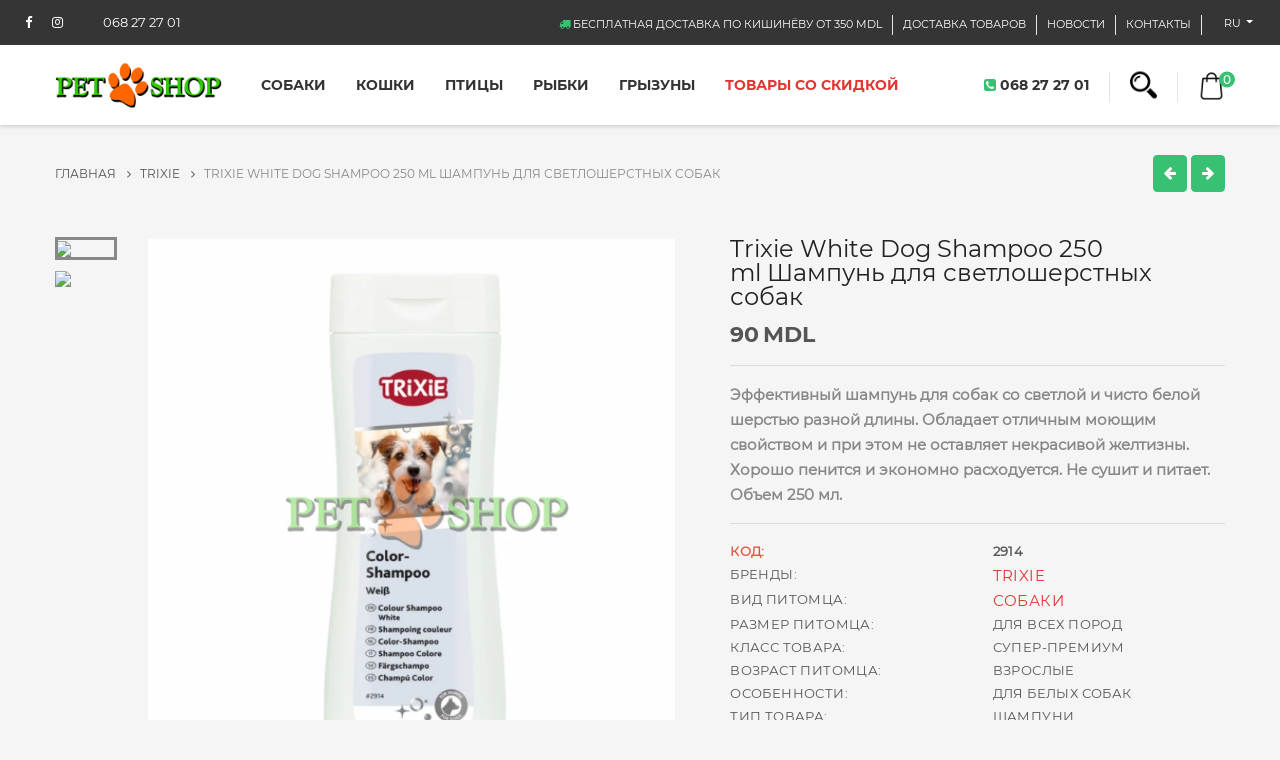

--- FILE ---
content_type: text/html; charset=UTF-8
request_url: https://petshop.md/brand/trixie/2914
body_size: 43498
content:
<!DOCTYPE html>
<html lang="ru">
<head>
    <meta charset="UTF-8">
    <meta http-equiv="x-ua-compatible" content="ie=edge">
    <meta name="viewport" content="width=device-width, initial-scale=1">
    <link rel="alternate" hreflang="ro" href="https://petshop.md/ro">
    <link rel="alternate" hreflang="ru" href="https://petshop.md/ru">
    <link rel="alternate" hreflang="x-default" href="https://petshop.md/">
    <link rel="canonical" href="https://petshop.md/brand/trixie/2914" />
	  <title>Trixie White Dog Shampoo 250 ml Шампунь для светлошерстных собак</title>
	  <meta name="description" content="Эффективный шампунь для собак со светлой и чисто белой шерстью разной длины. Обладает отличным моющим свойством и при этом не оставляет некрасивой желтизны. Хорошо пенится и экономно расходуется. Не сушит и питает. Объем 250 мл.">
    <meta name="csrf-token" content="gCk1OQRnlrUdYNOx8B2lFuvBXVb9vbHclZckiJ3k" />
  	<link rel="icon" type="image/png" href="/files/images/favicon.png"/>

    <link rel="preload" href="/css/app.css" as="style">
    <link rel="preload" href="/fonts/font-awesome-4.7.0/css/font-awesome.min.css" as="style">
    <link rel="preload" href="/fonts/elegant-font/html-css/style.css" as="style">
    <link rel="preload" href="/vendor/css-hamburgers/hamburgers.min.css" as="style">
    <link rel="preload" href="/vendor/select2/select2.min.css" as="style">
    <link rel="preload" href="/vendor/slick/slick.css" as="style">
    <link rel="preload" href="/vendor/noui/nouislider.min.css" as="style">
    <link rel="preload" href="/css/util.css" as="style">
    <link rel="preload" href="/css/main.css" as="style">
    <link rel="preload" href="/css/custom.css" as="style">

    <link rel="stylesheet" href="/css/app.css">
    <link rel="stylesheet" href="/fonts/font-awesome-4.7.0/css/font-awesome.min.css">
    <link rel="stylesheet" href="/fonts/elegant-font/html-css/style.css">
    <link rel="stylesheet" href="/vendor/css-hamburgers/hamburgers.min.css">
    <link rel="stylesheet" href="/vendor/select2/select2.min.css">
    <link rel="stylesheet" href="/vendor/slick/slick.css">
    <link rel="stylesheet" href="/vendor/noui/nouislider.min.css">
    <link rel="stylesheet" href="/css/util.css">
    <link rel="stylesheet" href="/css/main.css">
    <link rel="stylesheet" href="/css/custom.css">
</head>
<body>
  <!-- Google Tag Manager (noscript) -->
  <noscript><iframe src="https://www.googletagmanager.com/ns.html?id=GTM-KXRP2WG"
  height="0" width="0" style="display:none;visibility:hidden"></iframe></noscript>
  <!-- End Google Tag Manager (noscript) -->

  <!-- Header -->
	<header class="header1">
  <!-- Header desktop -->
  <div class="container-menu-header">
    <div class="topbar">
        <div class="topbar-social">
          <a target="_blank" href="https://www.facebook.com/ZooPetshopMd/?modal=admin_todo_tour" class="topbar-social-item fa fa-facebook"></a>
          <a target="_blank" href="https://www.instagram.com/petshop.md/?hl=ru" class="topbar-social-item fa fa-instagram"></a>
          <a href="tel:068 27 27 01" class="topbar-social-item m-l-20"><span class="">068 27 27 01</span></a>
        </div>
        <div class="topbar-child2">
          <span class="topbar-email">
            <span class="s-text21"><i class="fa fa-truck text-success"></i></span>&nbsp;<span class="s-text21">Бесплатная доставка по Кишинёву от 350 MDL</span>
          </span>
          <span class="linedivide2"></span>
          <span class="topbar-email">
            <a class="text-white s-text21" href="#"  data-toggle="modal" data-target="#exampleModalLong">Доставка товаров</a>
          </span>
          <span class="linedivide2"></span>
          <span class="topbar-email">
            <a class="text-white s-text21" href="https://petshop.md/novosti/vse">НОВОСТИ</a>
          </span>
          <span class="linedivide2"></span>
          <span class="topbar-email">
            <a class="text-white s-text21" href="https://petshop.md/contacts">КОНТАКТЫ</a>
          </span>
          <span class="linedivide2"></span>
          <div class="dropdown">
            <a class="btn btn-secondary dropdown-toggle bg9 border-0 s-text21 topbar-email" href="#" role="button" id="dropdownNavDesc" data-toggle="dropdown" aria-haspopup="true" aria-expanded="false">
              ru
            </a>
            <div class="dropdown-menu" aria-labelledby="dropdownNavDesc">
                              <a class="dropdown-item" rel="alternate" hreflang="ro" href="https://petshop.md/ro/brand/trixie/2914">
                    ro
                </a>
                              <a class="dropdown-item" rel="alternate" hreflang="ru" href="https://petshop.md/ru/brand/trixie/2914">
                    ru
                </a>
                          </div>
          </div>
        </div>
    </div>
    <div class="wrap_header container">
      <a href="https://petshop.md" class="logo">
        <img class="img-responsive" src="/files/images/logo.png" alt="www.petshop.md logo">
      </a>
      <div class="wrap_menu">
        <nav class="menu">
          <ul class="main_menu">
                          <li>
                <a href="https://petshop.md/catalog/tovary-dlya-sobak" class="text-uppercase">Собаки</a>
                                  <ul class="sub_menu text-center">
                                          <li><a class="text-uppercase" href="https://petshop.md/catalog/tovary-dlya-sobak/suhie-korma-dlya-sobak">Сухие корма</a></li>
                                          <li><a class="text-uppercase" href="https://petshop.md/catalog/tovary-dlya-sobak/Lakomstva-dlya-sobak">Лакомства</a></li>
                                          <li><a class="text-uppercase" href="https://petshop.md/catalog/tovary-dlya-sobak/Sredstva-po-uhodu-dlya-sobak">Средства по уходу</a></li>
                                          <li><a class="text-uppercase" href="https://petshop.md/catalog/tovary-dlya-sobak/konservy-dlya-sobak">Влажные корма</a></li>
                                          <li><a class="text-uppercase" href="https://petshop.md/catalog/tovary-dlya-sobak/igrushki-dlya-sobak">Игрушки</a></li>
                                          <li><a class="text-uppercase" href="https://petshop.md/catalog/tovary-dlya-sobak/Amuniciya-dlya-sobak">Амуниция</a></li>
                                          <li><a class="text-uppercase" href="https://petshop.md/catalog/tovary-dlya-sobak/Aksessuary-dlya-sobak">Аксессуары</a></li>
                                          <li><a class="text-uppercase" href="https://petshop.md/catalog/tovary-dlya-sobak/divany-i-domiki">Мягкие места и домики</a></li>
                                          <li><a class="text-uppercase" href="https://petshop.md/catalog/tovary-dlya-sobak/perenoski-sobaki">Переноски</a></li>
                                          <li><a class="text-uppercase" href="https://petshop.md/catalog/tovary-dlya-sobak/akciya-mesyaca-sobaki">Акция Месяца</a></li>
                                          <li><a class="text-uppercase" href="https://petshop.md/catalog/tovary-dlya-sobak/tualety-i-lotki-dlya-sobak">Лотки</a></li>
                                      </ul>
                              </li>
                          <li>
                <a href="https://petshop.md/catalog/tovary-dlya-koshek" class="text-uppercase">Кошки</a>
                                  <ul class="sub_menu text-center">
                                          <li><a class="text-uppercase" href="https://petshop.md/catalog/tovary-dlya-koshek/Suhie-korma-dlya-koshek">Сухие корма</a></li>
                                          <li><a class="text-uppercase" href="https://petshop.md/catalog/tovary-dlya-koshek/konservy-dlya-koshek">Влажные корма</a></li>
                                          <li><a class="text-uppercase" href="https://petshop.md/catalog/tovary-dlya-koshek/Lakomstva-dlya-koshek">Лакомства</a></li>
                                          <li><a class="text-uppercase" href="https://petshop.md/catalog/tovary-dlya-koshek/Sredstva-po-uhodu-dlya-koshek">Средства по уходу</a></li>
                                          <li><a class="text-uppercase" href="https://petshop.md/catalog/tovary-dlya-koshek/Napolniteli-dlya-tualeta">Наполнители для туалета</a></li>
                                          <li><a class="text-uppercase" href="https://petshop.md/catalog/tovary-dlya-koshek/igrushki-dlya-koshek">Игрушки</a></li>
                                          <li><a class="text-uppercase" href="https://petshop.md/catalog/tovary-dlya-koshek/kogtetochki-dlya-koshek">Когтеточки</a></li>
                                          <li><a class="text-uppercase" href="https://petshop.md/catalog/tovary-dlya-koshek/divany-i-domiki-">Мягкие места и домики</a></li>
                                          <li><a class="text-uppercase" href="https://petshop.md/catalog/tovary-dlya-koshek/Aksessuary-dlya-koshek">Аксессуары</a></li>
                                          <li><a class="text-uppercase" href="https://petshop.md/catalog/tovary-dlya-koshek/akciya-mesyaca">Акция Месяца</a></li>
                                          <li><a class="text-uppercase" href="https://petshop.md/catalog/tovary-dlya-koshek/lotki">Лотки</a></li>
                                          <li><a class="text-uppercase" href="https://petshop.md/catalog/tovary-dlya-koshek/perenoski">Переноски</a></li>
                                          <li><a class="text-uppercase" href="https://petshop.md/catalog/tovary-dlya-koshek/Amuniciya-dlya-koshek">Амуниция</a></li>
                                      </ul>
                              </li>
                          <li>
                <a href="https://petshop.md/catalog/tovary-dlya-ptic" class="text-uppercase">Птицы</a>
                                  <ul class="sub_menu text-center">
                                          <li><a class="text-uppercase" href="https://petshop.md/catalog/tovary-dlya-ptic/korma-dlya-ptic">Корма</a></li>
                                          <li><a class="text-uppercase" href="https://petshop.md/catalog/tovary-dlya-ptic/Aksessuary-dlya-ptic">Аксессуары</a></li>
                                          <li><a class="text-uppercase" href="https://petshop.md/catalog/tovary-dlya-ptic/kletki-dlya-ptic">Клетки</a></li>
                                          <li><a class="text-uppercase" href="https://petshop.md/catalog/tovary-dlya-ptic/lakomstva-dlya-popugaev">Лакомства</a></li>
                                      </ul>
                              </li>
                          <li>
                <a href="https://petshop.md/catalog/tovary-dlya-rybok" class="text-uppercase">Рыбки</a>
                                  <ul class="sub_menu text-center">
                                          <li><a class="text-uppercase" href="https://petshop.md/catalog/tovary-dlya-rybok/korma-dlya-rybok">Корма</a></li>
                                          <li><a class="text-uppercase" href="https://petshop.md/catalog/tovary-dlya-rybok/akvariumy-dlya-rybok">Аквариумы</a></li>
                                          <li><a class="text-uppercase" href="https://petshop.md/catalog/tovary-dlya-rybok/aksessuary-dlya-rybok">Аксессуары</a></li>
                                      </ul>
                              </li>
                          <li>
                <a href="https://petshop.md/catalog/tovary-dlya-gryzunov" class="text-uppercase">Грызуны</a>
                                  <ul class="sub_menu text-center">
                                          <li><a class="text-uppercase" href="https://petshop.md/catalog/tovary-dlya-gryzunov/korma--dlya-gryzunov">Корма</a></li>
                                          <li><a class="text-uppercase" href="https://petshop.md/catalog/tovary-dlya-gryzunov/kletki-dlya-gryzunov">Клетки</a></li>
                                          <li><a class="text-uppercase" href="https://petshop.md/catalog/tovary-dlya-gryzunov/Aksessuary-dlya-gryzunov">Аксессуары</a></li>
                                          <li><a class="text-uppercase" href="https://petshop.md/catalog/tovary-dlya-gryzunov/Seno-i-napolniteli-dlya-gryzunov">Сено и наполнители</a></li>
                                          <li><a class="text-uppercase" href="https://petshop.md/catalog/tovary-dlya-gryzunov/lakomstva-dlya-gryzunov">Лакомства</a></li>
                                      </ul>
                              </li>
                        <li>
              <a href="https://petshop.md/tovari-so-skidkoi" class="text-danger">ТОВАРЫ СО СКИДКОЙ</a>
            </li>
          </ul>
        </nav>
      </div>
      <div class="header-icons">
        <div class="flex-r">
          <a href="tel:068 27 27 01" class="m-text33"><span class="text-success"><i class="fa fa-phone-square"></i></span> 068 27 27 01</a>
        </div>
        <span class="linedivide1"></span>
        <button class="header-wrapicon1 dis-block" data-toggle="collapse" href="#collapseSearch" role="button" aria-expanded="false" aria-controls="collapseSearch">
          <img src="/images/icons/magnifier.png" class="header-icon1" alt="ICON">
        </button>
        <span class="linedivide1"></span>
        <div class="header-wrapicon2">
          <a href="https://petshop.md/cart">
            <img src="/images/icons/shopping-bag.png" class="header-icon1 js-show-header-dropdown" alt="ICON">
            <span class="header-icons-noti cart_count  ">0</span>
          </a>
        </div>
      </div>
    </div>
  </div>
  <div class="wrap_header_mobile">
  <a href="https://petshop.md" class="logo-mobile">
    <img class="img-responsive" src="/files/images/logo.png?1768244749" alt="www.petshop.md logo">
  </a>
  <div class="btn-show-menu">
    <div class="header-icons-mobile">
      <button class="header-wrapicon1 dis-block" data-toggle="collapse" href="#collapseSearch" role="button" aria-expanded="false" aria-controls="collapseSearch">
        <img src="/images/icons/magnifier.png" class="header-icon1" alt="ICON">
      </button>
      <span class="linedivide2"></span>
      <div class="header-wrapicon2">
        <a href="https://petshop.md/cart">
          <img src="/images/icons/shopping-bag.png" class="header-icon1 js-show-header-dropdown" alt="ICON">
          <span class="header-icons-noti cart_count  ">0</span>
        </a>
      </div>
    </div>
    <div class="btn-show-menu-mobile hamburger hamburger--squeeze">
      <span class="hamburger-box">
        <span class="hamburger-inner"></span>
      </span>
    </div>
  </div>
</div>
<div class="wrap-side-menu" >
  <nav class="side-menu">
    <ul class="main-menu">
      <li class="item-topbar-mobile p-l-20 p-t-8 p-b-8">
        <span class="topbar-child1">
            <i class="fa fa-truck text-success"></i> Бесплатная доставка по Кишинёву от 350 MDL
        </span>
      </li>
      <li class="item-topbar-mobile p-l-20 p-t-8 p-b-8">
        <div class="topbar-child2-mobile">
          <span class="topbar-email ml-0 m-l-r-auto">
            <a class="text-white s-text21" href="#"  data-toggle="modal" data-target="#exampleModalLong">Доставка товаров</a>
          </span>
          <span class="topbar-email ml-0 m-l-r-auto">
            <a class="text-white s-text21" href="https://petshop.md/novosti/vse">НОВОСТИ</a>
          </span>
          <div class="dropdown ml-0 m-l-r-auto">
            <a class="btn btn-secondary dropdown-toggle bg9 border-0 s-text21 topbar-email" href="#" role="button" id="dropdownNav" data-toggle="dropdown" aria-haspopup="true" aria-expanded="false">
              ru
            </a>
            <div class="dropdown-menu" aria-labelledby="dropdownNav">
                              <a class="dropdown-item" rel="alternate" hreflang="ro" href="https://petshop.md/ro/brand/trixie/2914">
                    ro
                </a>
                              <a class="dropdown-item" rel="alternate" hreflang="ru" href="https://petshop.md/ru/brand/trixie/2914">
                    ru
                </a>
                          </div>
          </div>
        </div>
      </li>
      <li class="item-topbar-mobile p-l-10">
        <div class="topbar-social-mobile">
          <a target="_blank" href="https://www.facebook.com/ZooPetshopMd/?modal=admin_todo_tour" class="topbar-social-item fa fa-facebook"></a>
          <a target="_blank" href="https://www.instagram.com/petshop.md/?hl=ru" class="topbar-social-item fa fa-instagram"></a>
          <a href="tel:068 27 27 01" class="topbar-social-item m-l-20"><span class="">068 27 27 01</span></a>
        </div>
      </li>
              <li class="item-menu-mobile">
          <a href="https://petshop.md/catalog/tovary-dlya-sobak" class="text-uppercase">Собаки</a>
                      <ul class="sub-menu">
                              <li><a class="text-uppercase" href="https://petshop.md/catalog/tovary-dlya-sobak/suhie-korma-dlya-sobak">Сухие корма</a></li>
                              <li><a class="text-uppercase" href="https://petshop.md/catalog/tovary-dlya-sobak/Lakomstva-dlya-sobak">Лакомства</a></li>
                              <li><a class="text-uppercase" href="https://petshop.md/catalog/tovary-dlya-sobak/Sredstva-po-uhodu-dlya-sobak">Средства по уходу</a></li>
                              <li><a class="text-uppercase" href="https://petshop.md/catalog/tovary-dlya-sobak/konservy-dlya-sobak">Влажные корма</a></li>
                              <li><a class="text-uppercase" href="https://petshop.md/catalog/tovary-dlya-sobak/igrushki-dlya-sobak">Игрушки</a></li>
                              <li><a class="text-uppercase" href="https://petshop.md/catalog/tovary-dlya-sobak/Amuniciya-dlya-sobak">Амуниция</a></li>
                              <li><a class="text-uppercase" href="https://petshop.md/catalog/tovary-dlya-sobak/Aksessuary-dlya-sobak">Аксессуары</a></li>
                              <li><a class="text-uppercase" href="https://petshop.md/catalog/tovary-dlya-sobak/divany-i-domiki">Мягкие места и домики</a></li>
                              <li><a class="text-uppercase" href="https://petshop.md/catalog/tovary-dlya-sobak/perenoski-sobaki">Переноски</a></li>
                              <li><a class="text-uppercase" href="https://petshop.md/catalog/tovary-dlya-sobak/akciya-mesyaca-sobaki">Акция Месяца</a></li>
                              <li><a class="text-uppercase" href="https://petshop.md/catalog/tovary-dlya-sobak/tualety-i-lotki-dlya-sobak">Лотки</a></li>
                          </ul>
            <i class="arrow-main-menu fa fa-angle-right" aria-hidden="true"></i>
                  </li>
              <li class="item-menu-mobile">
          <a href="https://petshop.md/catalog/tovary-dlya-koshek" class="text-uppercase">Кошки</a>
                      <ul class="sub-menu">
                              <li><a class="text-uppercase" href="https://petshop.md/catalog/tovary-dlya-koshek/Suhie-korma-dlya-koshek">Сухие корма</a></li>
                              <li><a class="text-uppercase" href="https://petshop.md/catalog/tovary-dlya-koshek/konservy-dlya-koshek">Влажные корма</a></li>
                              <li><a class="text-uppercase" href="https://petshop.md/catalog/tovary-dlya-koshek/Lakomstva-dlya-koshek">Лакомства</a></li>
                              <li><a class="text-uppercase" href="https://petshop.md/catalog/tovary-dlya-koshek/Sredstva-po-uhodu-dlya-koshek">Средства по уходу</a></li>
                              <li><a class="text-uppercase" href="https://petshop.md/catalog/tovary-dlya-koshek/Napolniteli-dlya-tualeta">Наполнители для туалета</a></li>
                              <li><a class="text-uppercase" href="https://petshop.md/catalog/tovary-dlya-koshek/igrushki-dlya-koshek">Игрушки</a></li>
                              <li><a class="text-uppercase" href="https://petshop.md/catalog/tovary-dlya-koshek/kogtetochki-dlya-koshek">Когтеточки</a></li>
                              <li><a class="text-uppercase" href="https://petshop.md/catalog/tovary-dlya-koshek/divany-i-domiki-">Мягкие места и домики</a></li>
                              <li><a class="text-uppercase" href="https://petshop.md/catalog/tovary-dlya-koshek/Aksessuary-dlya-koshek">Аксессуары</a></li>
                              <li><a class="text-uppercase" href="https://petshop.md/catalog/tovary-dlya-koshek/akciya-mesyaca">Акция Месяца</a></li>
                              <li><a class="text-uppercase" href="https://petshop.md/catalog/tovary-dlya-koshek/lotki">Лотки</a></li>
                              <li><a class="text-uppercase" href="https://petshop.md/catalog/tovary-dlya-koshek/perenoski">Переноски</a></li>
                              <li><a class="text-uppercase" href="https://petshop.md/catalog/tovary-dlya-koshek/Amuniciya-dlya-koshek">Амуниция</a></li>
                          </ul>
            <i class="arrow-main-menu fa fa-angle-right" aria-hidden="true"></i>
                  </li>
              <li class="item-menu-mobile">
          <a href="https://petshop.md/catalog/tovary-dlya-ptic" class="text-uppercase">Птицы</a>
                      <ul class="sub-menu">
                              <li><a class="text-uppercase" href="https://petshop.md/catalog/tovary-dlya-ptic/korma-dlya-ptic">Корма</a></li>
                              <li><a class="text-uppercase" href="https://petshop.md/catalog/tovary-dlya-ptic/Aksessuary-dlya-ptic">Аксессуары</a></li>
                              <li><a class="text-uppercase" href="https://petshop.md/catalog/tovary-dlya-ptic/kletki-dlya-ptic">Клетки</a></li>
                              <li><a class="text-uppercase" href="https://petshop.md/catalog/tovary-dlya-ptic/lakomstva-dlya-popugaev">Лакомства</a></li>
                          </ul>
            <i class="arrow-main-menu fa fa-angle-right" aria-hidden="true"></i>
                  </li>
              <li class="item-menu-mobile">
          <a href="https://petshop.md/catalog/tovary-dlya-rybok" class="text-uppercase">Рыбки</a>
                      <ul class="sub-menu">
                              <li><a class="text-uppercase" href="https://petshop.md/catalog/tovary-dlya-rybok/korma-dlya-rybok">Корма</a></li>
                              <li><a class="text-uppercase" href="https://petshop.md/catalog/tovary-dlya-rybok/akvariumy-dlya-rybok">Аквариумы</a></li>
                              <li><a class="text-uppercase" href="https://petshop.md/catalog/tovary-dlya-rybok/aksessuary-dlya-rybok">Аксессуары</a></li>
                          </ul>
            <i class="arrow-main-menu fa fa-angle-right" aria-hidden="true"></i>
                  </li>
              <li class="item-menu-mobile">
          <a href="https://petshop.md/catalog/tovary-dlya-gryzunov" class="text-uppercase">Грызуны</a>
                      <ul class="sub-menu">
                              <li><a class="text-uppercase" href="https://petshop.md/catalog/tovary-dlya-gryzunov/korma--dlya-gryzunov">Корма</a></li>
                              <li><a class="text-uppercase" href="https://petshop.md/catalog/tovary-dlya-gryzunov/kletki-dlya-gryzunov">Клетки</a></li>
                              <li><a class="text-uppercase" href="https://petshop.md/catalog/tovary-dlya-gryzunov/Aksessuary-dlya-gryzunov">Аксессуары</a></li>
                              <li><a class="text-uppercase" href="https://petshop.md/catalog/tovary-dlya-gryzunov/Seno-i-napolniteli-dlya-gryzunov">Сено и наполнители</a></li>
                              <li><a class="text-uppercase" href="https://petshop.md/catalog/tovary-dlya-gryzunov/lakomstva-dlya-gryzunov">Лакомства</a></li>
                          </ul>
            <i class="arrow-main-menu fa fa-angle-right" aria-hidden="true"></i>
                  </li>
            <li class="item-menu-mobile">
        <a href="https://petshop.md/tovari-so-skidkoi">ТОВАРЫ СО СКИДКОЙ</a>
      </li>
      <li class="item-menu-mobile">
        <a href="https://petshop.md/contacts">КОНТАКТЫ</a>
      </li>
    </ul>
  </nav>
</div>
</header>
  <!-- Header parts -->
  <div class="modal fade" id="exampleModalLong" tabindex="-1" role="dialog" aria-labelledby="exampleModalLongTitle" aria-hidden="true">
  <div class="modal-dialog modal-dialog-centered modal-lg" role="document">
    <div class="modal-content rounded-0">
      <div class="modal-header align-items-center text-uppercase">
        <h5 class="modal-title" id="exampleModalLongTitle">Доставка товаров</h5>
        <button type="button" class="btn btn-dark rounded-circle" data-dismiss="modal">
          <i class="fa fa-times"></i>
        </button>
      </div>
      <div class="modal-body">
        <p><strong>Доставка по Кишиневу</strong>&nbsp;- 40&nbsp;лей, Бесплатно от 350&nbsp;лей.</p>

<p>Доставка по Кишиневу осуществляется с понедельника по пятницу с 10:00 до 22:00, в субботу с 10:00 до 18:00.</p>

<p>Заказы&nbsp;принятые в будни&nbsp;до 14:00&nbsp;доставляются в тот же день, после 14:00 доставляются на следующий день.&nbsp;</p>

<p>Заказы&nbsp;принятые в субботу до 12:00&nbsp;доставляются в тот же день,<strong> а после 12:00</strong>&nbsp;<strong>доставляются в понедельник.</strong></p>

<p><strong>Возможен самовывоз товаров по предварительному согласованию по адресу:&nbsp;Кишинев, Ул. Григоре Уреке&nbsp;14, оф. 58 </strong></p>

<p>&nbsp;</p>

<p><strong>* Экспресс доставка в течение 2-ух часов -&nbsp;95 лей.</strong></p>

<p><strong>Внимание! &nbsp; &nbsp;</strong></p>

<p><strong>Заявки на доставку в течение 2-х часов принимаются до 14:00!</strong></p>

<p>&nbsp;</p>

<p>- Обратите внимание, что после того, как вы оформите заказ, нам требуется некоторое время для обработки, проверки и доставки кормов; эти операции, как правило, занимают не больше 24 часов с момента поступления заявки.</p>

<p>- Наш оператор свяжется с вами и обсудит удобное для вас время доставки.</p>

<p>- Курьер созвонится с вами за 30 минут до доставки товаров.</p>

<p>-&nbsp;Доставка осуществляется только для оформленных в заявке товаров. Транспортировка нескольких товаров, с целью выбора одного из них на месте, не производится.</p>

<p>&nbsp;</p>

<p><strong>Убедительная просьба! Проверяйте соответствие заказа, сроки реализации, целостность упаковки в присутствии курьера!</strong></p>

<p><strong>***&nbsp;Покупатель вправе вернуть заказ курьеру при обнаружении брака или неправильной комплектации только в том случае, если заказ проверялся в присутствии курьера (т.е. при получении на месте).</strong></p>

<p><strong>При выборе сухого корма на развес обратите внимание на потребности Вашего животного, т.к. СУХОЙ КОРМ ПРОДАННЫЙ НА РАЗВЕС ОБМЕНУ И ВОЗВРАТУ НЕ ПОДЛЕЖИТ!</strong></p>

<p><strong>Товар ставится в резерв на 3 календарных дня&nbsp;с момента оформления заказа (зависит от истории покупок у нас на сайте).</strong></p>

<p>&nbsp;</p>

<p>- Мы производим доставку непосредственно до дверей вашего дома или офиса.&nbsp;Подъём на лифте осуществляется бесплатно.</p>

<p>- Бесплатно без лифта до 3&nbsp;этажа включительно,</p>

<p><strong>если подъем необходим от 20 кг выше 3&nbsp;этажа (без лифта), каждый подъем&nbsp;платный - 10 лей за каждый этаж после третьего (или же вы можете осуществить подъем самостоятельно).<br />
Если курьеру необходимо будет подниматься несколько раз на этаж, в случае, когда весь заказ клиента не вместился в руки курьеру за один раз, необходимо будет оплатить 10 лей за каждый подъем за каждый этаж выше 3!</strong></p>

<p>- &nbsp;При наличии платной парковки или платного въезда на территорию офиса, жилого массива, предприятия доставка осуществляется только до места въезда на платную территорию. В случае необходимости въезда на охраняемую территорию покупатель должен обеспечить беспрепятственный въезд автомобиля, заранее позаботиться о пропуске.</p>
        <br>
        <p><strong>Оплата товар по городу Кишинев и пригородам&nbsp;производится наличными или банковской картой курьеру на месте, а так же&nbsp;оплата Online Mastercard Visa.</strong></p>

<p>&nbsp;</p>

<p><em><strong>Условия доставки по Молдове:</strong></em><br />
Доставка по Молдове осуществляется службой доставки &laquo;Новая почта&raquo;.<br />
<strong>Доставка в регионы Молдовы</strong>&nbsp;в течение 72&nbsp;часов&nbsp;- платная для любого вида товара.&nbsp;Доставка в регионы рассчитывается индивидуально. Уточняйте у операторов.&nbsp;<br />
Срок доставки обычно составляет 2-3 рабочих дня. Наши менеджеры согласуют с Вами дату доставки перед отправкой товара.<br />
Крупногабаритные заказы доставляются до подъезда клиента или ворот частного дома.</p>

<p>&nbsp;</p>

<p><strong>Стоимость Доставки Составляет 40&nbsp;лей от суммы заказа свыше 350&nbsp;лей и 60&nbsp;лей&nbsp;от суммы заказа ниже 350&nbsp;лей в последующие регионы:</strong></p>

<p><strong>* Аэропорт</strong></p>

<p><strong>* Бубуечь</strong></p>

<p><strong>* Бык</strong></p>

<p><strong>* Ватра</strong></p>

<p><strong>* Гратиешты</strong></p>

<p><strong>* Гидигич</strong></p>

<p><strong>* Келтуитор</strong></p>

<p><strong>* Колоница</strong></p>

<p><strong>* Ставчены</strong></p>

<p><strong>* Тогатино,&nbsp;Poiana Nucului</strong></p>

<p>&nbsp;</p>

<p><strong>Стоимость Доставки Составляет 50 лей от суммы заказа свыше 350 лей и 70 лей от суммы заказа ниже 350 лей в последующие регионы:</strong></p>

<p><strong>* Бачой</strong></p>

<p><strong>* Криково</strong></p>

<p><strong>* Чореску</strong></p>

<p><strong>* Яловены</strong></p>

<p><strong>* Новые Гояны<br />
* Старые Гояны</strong></p>

<h3>&nbsp;</h3>

<p><strong>Доставка в&nbsp;Фрумушика,&nbsp;Страйстены, Магдачешты -&nbsp;</strong><strong>70 лей</strong></p>

<p><strong>Доставка в Будешть,&nbsp;Брэила, Дэнчень, Трушены,&nbsp;Крузешты -&nbsp;80 лей</strong></p>

<p><strong>Доставка в Ратуш&nbsp;- 90 лей</strong></p>

<p><strong>Доставка в Бардар, Сынджера, Ревака, Максимовка, Балцата, Суручень, Флорены,&nbsp;Кожушна,&nbsp;Сирець, Сагайдак -&nbsp;100 лей</strong></p>

<p><strong>Доставка в Добруджа, Костешть (яловенский район), Кетросу&nbsp;- 120 лей</strong></p>

<p><strong>Доставка в&nbsp;Страшены,&nbsp;Вадул-луй-Водэ&nbsp;-&nbsp;200 лей</strong></p>

<p><strong>Доставка в Мерены, Тодирешты, Пухой&nbsp;-&nbsp;150 лей</strong></p>

<p><strong>Доставка в Кондрица&nbsp;- 220 лей</strong></p>

<p><strong>Доставка в Оргеев&nbsp;- 220 лей</strong></p>

<p><strong>Доставка до таможни Варница - 200 лей</strong></p>
      </div>
    </div>
  </div>
</div>
  <div class="collapse rounded-0" id="collapseSearch">
  <div class="card border-0 rounded-0 pl-0 pr-0 card-body bg-transparent">
    <div class="container">
      <form id="searchForm" action="https://petshop.md/poisk/resultat" method="get">
        <div class="flex-w flex-m w-full-sm">
          <div class="size26 bo4">
            <input id="country" class="sizefull s-text7 p-l-22 p-r-22" type="text" name="v" value="" placeholder="Кто ищет - тот найдет!" autocomplete="off">
          </div>
          <div class="size17 trans-0-4">
            <!-- Button -->
            <button id="submitBtn" type="submit" class="flex-c-m sizefull bg0 hov1 s-text23 trans-0-4 searchSubmit">
              <i class="fa fa-search"></i>
            </button>
            <button type="reset" onclick="searchSubmit();" class="flex-c-m sizefull bg0 hov1 s-text23 trans-0-4 d-none searchSubmitReset">
              <i class="fa fa-times"></i>
            </button>
          </div>
        </div>
        <div id="country_list"></div>
      </form>
    </div>
  </div>
</div>
  <!-- Content -->
  
	<div itemscope itemtype="http://schema.org/Product">
		<!-- Product Detail -->
		<div class="container bgsmoke p-t-30 p-b-45">

  <div class="row d-flex align-items-center p-b-15">
    <div class="col-lg-8 col-8">
      <!-- breadcrumb -->
      <div class="bread-crumb bgsmoke flex-w p-r-15">
        <a href="https://petshop.md" class="s-text16">
          ГЛАВНАЯ
          <i class="fa fa-angle-right m-l-8 m-r-9" aria-hidden="true"></i>
        </a>
        <a href="https://petshop.md/brand/trixie" class="s-text16 text-uppercase">
          Trixie
          <i class="fa fa-angle-right m-l-8 m-r-9" aria-hidden="true"></i>
        </a>
        <span class="s-text17 text-uppercase">
          Trixie White Dog Shampoo 250 ml&nbsp;Шампунь для светлошерстных собак
        </span>
      </div>
    </div>
    <div class="col-lg-4 col-4 text-right">
              <a title="Trixie Средство против пятен около глаз, 50 мл" class="btn btn-success p-l-10 p-r-10" href="https://petshop.md/brand/trixie/2259"><i class="fa fa-arrow-left"></i></a>
                    <a title="Beaphar Stain Remover Средство для уничтожения пятен, 500 мл" class="btn btn-success p-l-10 p-r-10" href="https://petshop.md/brand/beaphar/18493"><i class="fa fa-arrow-right"></i></a>
          </div>
  </div>

  <div class="flex-w flex-sb">
    <div class="w-size13 p-t-30 respon5">
      <div class="wrap-slick3 flex-sb flex-w flex-h">
        <div class="wrap-slick3-dots"></div>

        <div class="slick3">
                      <div class="item-slick3" data-thumb="/files/products/2914/thumb/c26a3472-bafd-4c53-800c-fab972036c08.jpg">
              <div class="wrap-pic-w">
                <picture>
                  <source srcset="/files/products/2914/card/c26a3472-bafd-4c53-800c-fab972036c08.webp" type="image/webp">
                  <source srcset="/files/products/2914/card/c26a3472-bafd-4c53-800c-fab972036c08.jpg" type="image/jpeg">
                  <img itemprop="image" src="/files/products/2914/card/c26a3472-bafd-4c53-800c-fab972036c08.jpg" alt="<p><strong>Эффективный шампунь для собак со светлой и чисто белой шерстью разной длины. Обладает отличным моющим свойством и при этом не оставляет некрасивой желтизны. Хорошо пенится и экономно расходуется. Не сушит и питает. Объем 250 мл.</strong></p>">
                </picture>
              </div>
            </div>
          
                      <div class="item-slick3" data-thumb="/files/products/2914/thumb/742c1665-dd28-41b9-96cb-b4e8a38e87e5.jpg">
              <div class="wrap-pic-w">
                <picture>
                  <source srcset="/files/products/2914/card/742c1665-dd28-41b9-96cb-b4e8a38e87e5.webp" type="image/webp">
                  <source srcset="/files/products/2914/card/742c1665-dd28-41b9-96cb-b4e8a38e87e5.jpg" type="image/jpeg">
                  <img src="/files/products/2914/card/742c1665-dd28-41b9-96cb-b4e8a38e87e5.jpg" alt="<p><strong>Эффективный шампунь для собак со светлой и чисто белой шерстью разной длины. Обладает отличным моющим свойством и при этом не оставляет некрасивой желтизны. Хорошо пенится и экономно расходуется. Не сушит и питает. Объем 250 мл.</strong></p>">
                </picture>
              </div>
            </div>
          
          
          
          
          
        </div>
      </div>
    </div>

    <div class="w-size14 p-t-30 respon5">
      <h4 class="product-detail-name m-text16 p-b-13" style="line-height: 1" itemprop="name">
        Trixie White Dog Shampoo 250 ml&nbsp;Шампунь для светлошерстных собак
      </h4>

      <div  itemprop="offers" itemscope itemtype="http://schema.org/Offer">
                  <span class="m-text32"><span itemprop="price" content="90"></span>90</span> <span class="m-text32" itemprop="priceCurrency" content="MDL">MDL</span></span>
                <meta itemprop="availability" content="http://schema.org/InStock">
        <meta itemprop="url" content="https://petshop.md/brand/trixie/2914">
      </div>

      

      <!-- Modal -->
      <div class="modal fade" id="reviewsmodal" tabindex="-1" role="dialog" aria-labelledby="exampleModalLongTitle" aria-hidden="true">
  <div class="modal-dialog modal-lg" role="document">
    <div class="modal-content">
      
      <div class="modal-body">
        <div class="row">
          
        </div>
      </div>
      <div class="modal-footer border-0">
        <button type="button" class="btn btn-dark rounded-0" data-dismiss="modal"><i class="fa fa-times"></i></button>
      </div>
    </div>
  </div>
</div>

              <hr>
        <p class="s-text8" itemprop="description">
          <p><strong>Эффективный шампунь для собак со светлой и чисто белой шерстью разной длины. Обладает отличным моющим свойством и при этом не оставляет некрасивой желтизны. Хорошо пенится и экономно расходуется. Не сушит и питает. Объем 250 мл.</strong></p>
        </p>
      
      <hr>

      <div class="row">
        <div class="col-6">
          <span class="s-text27 text-main"><strong>Код:</strong></span>
        </div>
        <div class="col-6">
          <span class="s-text27 text-left"><span><strong>2914</strong></span></span>
        </div>
      </div>

      <div class="row">
        <div class="col-6">
          <span class="s-text27">Бренды:</span>
        </div>
        <div class="col-6">
          <span class="s-text27 text-left"><a href="https://petshop.md/brand/trixie" class="text-danger"><span itemprop="brand">Trixie</span></a></span>
        </div>
      </div>

              <div class="row">
          <div class="col-6">
            <span class="s-text27 m-r-35">Вид питомца:</span>
          </div>
          <div class="col-6">
            <span class="s-text27 text-left">
                              <a href="https://petshop.md/catalog/tovary-dlya-sobak" class="text-danger">Собаки</a>
                          </span>
          </div>
        </div>
      
      
              <div class="row">
          <div class="col-6">
            <span class="s-text27 m-r-35">Размер питомца:</span>
          </div>
          <div class="col-6">
            <span class="s-text27 text-left">Для всех пород</span>
          </div>
        </div>
      
              <div class="row">
          <div class="col-6">
            <span class="s-text27 m-r-35">Класс товара:</span>
          </div>
          <div class="col-6">
            <span class="s-text27 text-left">Супер-Премиум</span>
          </div>
        </div>
      
              <div class="row">
          <div class="col-6">
            <span class="s-text27 m-r-35">Возраст питомца:</span>
          </div>
          <div class="col-6">
            <span class="s-text27 text-left">Взрослые</span>
          </div>
        </div>
      
              <div class="row">
          <div class="col-6">
            <span class="s-text27 m-r-35">Особенности:</span>
          </div>
          <div class="col-6">
            <span class="s-text27 text-left">Для белых собак</span>
          </div>
        </div>
      
              <div class="row">
          <div class="col-6">
            <span class="s-text27 m-r-35">Тип товара:</span>
          </div>
          <div class="col-6">
            <span class="s-text27 text-left">Шампуни</span>
          </div>
        </div>
      
      
      <hr>

      <!--  -->
      <div class="p-t-10">
        
                  <div class="p-t-10">
            <span class="fs-18 text-success"><i class="fa fa-check" aria-hidden="true"></i></span><span class="s-text28 m-r-35"> Товар в наличии</span>
          </div>

          <div class="flex-l-m flex-w p-t-10">
            <div class="w-size29">

                <!-- Modal Click -->
                <div class="modal fade" id="modalClick" tabindex="-1" role="dialog" aria-labelledby="exampleModalCenterTitle" aria-hidden="true">
  <div class="modal-dialog modal-dialog-centered modal-xl" role="document">
    <div class="modal-content">
      <div class="modal-header border-0">
        <h5 class="modal-title" id="exampleModalCenterTitle">Trixie White Dog Shampoo 250 ml&nbsp;Шампунь для светлошерстных собак</h5>
        <button type="button" class="close" data-dismiss="modal" aria-label="Close">
          <span aria-hidden="true">&times;</span>
        </button>
      </div>
      <div class="modal-body">
        <form class="" action="https://petshop.md/cart-order/store" method="post">
          <div class="row">
            

            <div class="col-12 col-lg-8 d-flex w-100">
              <div class="bo9 p-l-40 p-r-40 p-t-30 p-b-30 m-r-0 m-l-auto p-lr-15-sm w-100">
                <h5 class="m-text20 p-b-24">
                  Оформление заказа
                </h5>

                <div class="row">
                  <div class="col-12 col-lg-3 p-b-22">
                    <input class="sizefull s-text7 p-l-18 p-r-18 p-t-15 p-b-15 border" type="text" name="data[username]" placeholder="Ваше имя *" required>
                  </div>

                  <div class="col-12 col-lg-3 p-b-22">
                    <input class="sizefull s-text7 p-l-18 p-r-18 p-t-15 p-b-15 border" type="text" name="data[phone]" placeholder="Телефон *" required>
                  </div>

                  <div class="col-12 col-lg-3 p-b-22">
                    <input class="sizefull s-text7 p-l-18 p-r-18 p-t-15 p-b-15 border" type="text" name="data[street]" placeholder="Улица *" required>
                  </div>

                  <div class="col-12 col-lg-3 p-b-22">
                    <input class="sizefull s-text7 p-l-18 p-r-18 p-t-15 p-b-15 border" type="text" name="data[house]" placeholder="Дом *" required>
                  </div>

                </div>

                <div class="row">
                  <div class="col-12 p-b-25">
                    <textarea class="sizefull s-text7 p-l-18 p-r-18 p-t-15 p-b-15 border" name="data[comment]" placeholder="Комментарий"></textarea>
                  </div>
                </div>

                
                <div class="row">
                  <div class="col-12 p-b-25">
                    <span class="fs-11 text-uppercase text-info">Обязательные поля *</span>
                  </div>
                </div>

              </div>
            </div>

            <div class="col-12 col-lg-4 d-flex">
              <div class="bo9 p-l-40 p-r-40 p-t-30 p-b-30 m-r-0 p-lr-15-sm w-100">
                <h5 class="m-text20 p-b-24">
                  Итого
                </h5>

                <!--  -->
                <div class="flex-w flex-sb-m p-b-12">
                  <span class="s-text18 w-full-sm">
                    К оплате:
                  </span>

                  <span class="m-text21 w-full-sm">
                    90 MDL
                  </span>
                </div>

                <!--  -->
                <div class="flex-w flex-sb-m bo10 p-t-15 p-b-20">
                  <span class="s-text18 w-full-sm">
                    Доставка:
                  </span>
                                                            <span class="m-text21 text-danger w-full-sm">
                          + 35 MDL
                      </span>
                                      
                </div>

                <!--  -->
                <div class="flex-w flex-sb-m p-t-26 p-b-30">
                  <span class="m-text22 w-full-sm">
                    Итого:
                  </span>

                                                            <span class="m-text21 w-full-sm">
                        125 MDL
                      </span>
                      <input type="hidden" name="total_price" value="125">
                      <input type="hidden" name="delivery" value="35">
                                      
                  <input type="hidden" name="total_price_opt" value="60">
                  <input type="hidden" name="products" value="{&quot;2914&quot;:{&quot;id&quot;:2494,&quot;code&quot;:&quot;2914&quot;,&quot;name&quot;:&quot;Trixie White Dog Shampoo 250 ml&quot;,&quot;prefix&quot;:{&quot;ru&quot;:&quot;\u0428\u0430\u043c\u043f\u0443\u043d\u044c \u0434\u043b\u044f \u0441\u0432\u0435\u0442\u043b\u043e\u0448\u0435\u0440\u0441\u0442\u043d\u044b\u0445 \u0441\u043e\u0431\u0430\u043a&quot;,&quot;ro&quot;:&quot;\u0218ampon pentru c\u00e2ini cu p\u0103r deschis&quot;},&quot;image&quot;:&quot;c26a3472-bafd-4c53-800c-fab972036c08&quot;,&quot;price&quot;:90,&quot;sale_price&quot;:null,&quot;opt_price&quot;:60,&quot;brand_id&quot;:44}}">

                  <input type="hidden" name="_token" value="gCk1OQRnlrUdYNOx8B2lFuvBXVb9vbHclZckiJ3k">

                </div>

                <div class="size15 trans-0-4">
                  <button type="submit" class="flex-c-m sizefull bg0 hov1 s-text1 trans-0-4">
                    Оформить заказ
                  </button>
                </div>
              </div>
            </div>

          </div>
        </form>

      </div>
    </div>
  </div>
</div>

                <div class="row">
                  <div class="col-lg-4 col-7">
                    <div class="number-input flex-w size25 trans-0-4 m-t-10 m-b-10">
                      <button onclick="this.parentNode.querySelector('input[type=number]').stepDown()"></button>
                        <input class="quantity" min="1" name="q" value="1" type="number">
                      <button onclick="this.parentNode.querySelector('input[type=number]').stepUp()" class="plus"></button>
                    </div>
                  </div>
                  <div class="col-lg-4 col-5">
                    <div class="btn-addcart-product-detail size25 trans-0-4 m-t-10 m-b-10">
                      <button data-route="https://petshop.md/add-to-cart/2914" data-type="POST" type="submit" class="add_to_cart flex-c-m sizefull bg0 hov1 s-text24 trans-0-4 p-l-10 p-r-10">
                        В корзину
                      </button>
                    </div>
                  </div>
                  <div class="col-lg-4">
                    <div class="btn-addcart-product-detail flex-w size25 w-100 trans-0-4 m-t-10 m-b-10">
                      <!-- Button -->
                      <button onclick="setTimeout(function(){ location.href = 'https://petshop.md/cart'; }, 500);" class="flex-c-m w-100 sizefull bg2 hov0 s-text24 text-dark border border-danger trans-0-4 p-l-10 p-r-10 add_to_cart" data-route="https://petshop.md/add-to-cart/2914" data-type="POST" type="submit">
                        Купить в 1 клик
                      </button>
                    </div>
                  </div>
                  
                </div>

            </div>
          </div>

          <div class="mt-3">
            <div class="row">
              <div class="col-6 text-left" style="line-height: 1.25">
                <span class="s-text27">Самовывоз со склада</span>
              </div>
              <div class="col-6 text-right" style="line-height: 1.25">
                <span class="s-text27">Бесплатно</span>
              </div>
            </div>
            <hr class="mt-1 mb-1">
            <div class="row">
              <div class="col-6 text-left" style="line-height: 1.25">
                <span class="s-text27">Доставка по Кишиневу</span>
              </div>
              <div class="col-6 text-right" style="line-height: 1.25">
                <span class="s-text27">40 лей (Бесплатно от 350 лей)</span>
              </div>
            </div>
            <hr class="mt-1 mb-1">
            <div class="row">
              <div class="col-6 text-left" style="line-height: 1.25">
                <span class="s-text27">Доставка по Молдове</span>
              </div>
              <div class="col-6 text-right" style="line-height: 1.25">
                <span class="s-text27">Уточняйте у оператора</span>
              </div>
            </div>
          </div>

          
        
        <br>

        <div class="flex-m p-t-10">
          <a target="_blank" href="https://www.facebook.com/ZooPetshopMd/?modal=admin_todo_tour" class="fs-18 color1 p-r-20 fa fa-facebook"></a>
          <a target="_blank" href="https://www.instagram.com/petshop.md/?hl=ru" class="fs-18 color1 p-r-20 fa fa-instagram"></a>
        </div>

      </div>

    </div>
  </div>
</div>
		<!-- Product characters -->
		<div class="container p-t-45 p-b-45">
  <!-- Tab01 -->
  <div class="tab01">
    <!-- Nav tabs -->
    <ul class="nav nav-tabs" role="tablist">
              <li class="nav-item p-b-10">
          <a class="nav-link active" data-toggle="tab" href="#description" role="tab">Описание</a>
        </li>
      
              <li class="nav-item p-b-10">
          <a class="nav-link " data-toggle="tab" href="#information" role="tab">О бренде</a>
        </li>
      
      <li class="nav-item p-b-10">
        <a class="nav-link " data-toggle="tab" href="#reviews" role="tab">Отзывы (0)</a>
      </li>
    </ul>

    <!-- Tab panes -->
    <div class="tab-content bgwhite p-b-50 p-t-50 p-l-30 p-r-30">

      <!-- - -->
            <div class="tab-pane fade show active" id="description" role="tabpanel">
        <div class="how-pos2 p-lr-15-md wrap-product-content">
                      <div class="row justify-content-center s-text6">
              <div class="col-12 m-b-30 col-lg-10" itemprop="description">
                <p><strong>Шампунь для собак</strong>, имеющих светлую и исключительно белую шерсть. Тип и длина шерсти не имеют значения. Шампунь хорошо растворяет грязь и не требует повторного мытья. Шерсть становится гладкой, имеет природный блеск и здоровый вид, сохраняя цвет.</p>

<p>Благодаря специальному составу средства для мытья шерсть собаки не приобретает со временем некрасивый желтоватый оттенок. Не сушит и хорошо питает не только волоски, но и кожу. Шампунь с высокой концентрацией, поэтому расходуется экономно.</p>
              </div>
            </div>
          
                      <div class="row p-t-30 justify-content-center">
                              <div class="col-12 m-b-30 col-lg-10">
                  <picture>
                    <source srcset="/files/products/2914/desc/7fb16602-0c7d-4057-b603-28f9d8cb5a66.webp" type="image/webp">
                    <source srcset="/files/products/2914/desc/7fb16602-0c7d-4057-b603-28f9d8cb5a66.jpg" type="image/jpeg">
                    <img class="img-fluid" src="/files/products/2914/desc/7fb16602-0c7d-4057-b603-28f9d8cb5a66.jpg" alt="<p><strong>Эффективный шампунь для собак со светлой и чисто белой шерстью разной длины. Обладает отличным моющим свойством и при этом не оставляет некрасивой желтизны. Хорошо пенится и экономно расходуется. Не сушит и питает. Объем 250 мл.</strong></p>">
                  </picture>
                </div>
                                        </div>
                            </div>
      </div>
      
      <!-- - -->
            <div class="tab-pane fade " id="information" role="tabpanel">
        <div class="how-pos2 p-lr-15-md">

                      <div class="row justify-content-center s-text6">
              <div class="col-12 m-b-30 col-lg-10">
                <p>Домашние животные находятся в центре нашего внимания уже более 40 лет.<br />
С нашим большим интересом, ноу-хау и страстью к домашним животным мы постоянно росли.</p>

<p>В качестве лидера европейского рынка по поставкам домашних животных TRIXIE предоставляет около 6500 продуктов для собак, кошек, птиц, мелких животных, рыб и рептилий, в настоящее время около 5000 розничных торговцев в Германии. Наш обширный ассортимент продукции экспортируется в более чем 80 стран. Полная материально-техническая поддержка и обработка осуществляются из нашей штаб-квартиры в Тарпе.</p>

<p>В нашей компании работают 400 постоянных сотрудников и более 90 темпов. 44 торговых представителя и три мерчандайзера заботятся о наших клиентах в Великобритании, Франции, Нидерландах и Бельгии. TRIXIE также заботится о молодом поколении, и молодые люди могут тренироваться в семи разных профессиях.</p>

<p>Многие наши производственные линии разрабатываются, проверяются и тестируются специалистами. Само собой разумеется, что наши продукты имеют самое высокое качество, и мы также тщательно рассматриваем любые жалобы. В то время как наши современные логистические услуги обеспечивают быструю доставку, наши высокомотивированные сотрудники стоят за ориентированные на клиента услуги.</p>

<p><em>Мы надеемся, что вы и ваш питомец насладитесь нашими&nbsp;продуктами TRIXIE.</em></p>

<p>&nbsp;</p>

<p>&nbsp;</p>

<p><strong>Ценности Trixie</strong></p>

<p>С помощью наших сотрудников мы стали компанией, которой мы являемся сегодня.<br />
Для философии нашей компании важны следующие значения:</p>

<p><strong>Trixie команда,</strong></p>

<p>потому что мы знаем, что мы можем добиться успеха только вместе. Мы поддерживаем и уважаем друг друга и общаемся друг с другом открыто и честно. Каждый из нас имеет право говорить и быть услышанным. Мы доверяем нашим сотрудникам компетентность и ответственность, а также возможность создавать собственные идеи, чтобы они могли активно участвовать в наших бизнес-целях.</p>

<p><strong>Trixie ориентирован на клиента, а также ориентирован на поставщиков,</strong></p>

<p>потому что мы с дружеским отношением встречаем клиентов и поставщиков и серьезно относимся к их требованиям, предложениям, запросам и жалобам. Мы надежны, знаем наши сильные и слабые стороны и с готовностью признаем любые ошибки, которые мы можем сделать. Со многими нашими клиентами и поставщиками мы разделяем дух партнерства, основанный на взаимном доверии и справедливости.</p>

<p><strong>Trixie ориентирован на продукт и затраты,</strong></p>

<p>поскольку мы стремимся к оптимальному соотношению цены и производительности, уделяя особое внимание ценности наших продуктов наряду с постоянным развитием нашего ассортимента. Мы внимательно изучаем качество нашей продукции, щедро реагируем на жалобы и постоянно работаем над решениями.</p>

<p><strong>Trixie ориентируется на будущее,</strong></p>

<p>поскольку мы никогда не останавливаемся, а стремимся к постоянному улучшению и оптимизации. Мы бдительны, всегда критически рассматриваем статус-кво и всегда готовы принять новые вызовы. Мы предоставляем современную рабочую среду и инвестируем в обучение и развитие специальных знаний наших сотрудников.</p>

<p><strong>Trixie придает большое значение проблемам здоровья и семьи,</strong></p>

<p>потому что мы понимаем, что наше благосостояние, здоровье и удовлетворение наших сотрудников являются нашим самым большим достоянием. Мы предлагаем гибкое рабочее время, командные тренинги и мероприятия по укреплению здоровья, а также поддерживаем наших сотрудников в участии в спортивных мероприятиях.</p>

<p><strong>Trixie увлечен животными,</strong></p>

<p>потому что наше основное внимание уделяется гармоничному сосуществованию людей и домашних животных. Для этого мы предоставляем адекватные продукты и идеи, которые направлены на то, чтобы поддерживать владельцев в жизни вместе со своими домашними животными.</p>

<p><strong>Trixie аутентичен,</strong></p>

<p>потому что мы действуем согласно нашим ценностям и наслаждаемся тем, что делаем. Соблюдая себя, мы хотим добиться оптимальных результатов для наших клиентов, наших поставщиков, нашей компании и для нас самих. Мы готовы иногда превзойти себя, потому что наши сердца и умы в нашем бизнесе.</p>
              </div>
            </div>
          
                            </div>
      </div>
      
      <!-- - -->
      <div class="tab-pane fade " id="reviews" role="tabpanel">
        
        <div class="row p-b-50 justify-content-center">
          <div class="col-12 col-lg-10 p-b-30">
            <!-- Leave a comment -->
            <form class="leave-comment" action="https://petshop.md/product-review/store" method="post">
              <h4 class="m-text25 p-b-14">
                Оставить отзыв
              </h4>

              <p class="s-text8 p-b-40">
                Ваш E-mail и телефон не будет опубликован и доступен другим пользователям. Обязательные поля отмечены * *
              </p>

              <textarea class="dis-block s-text7 size18 bo12 p-l-18 p-r-18 p-t-13 m-b-20" name="body" placeholder="Комментарий *" required></textarea>

              <div class="bo12 of-hidden size19 m-b-20">
                <div class="rs2-select2 rs3-select2 of-hidden">
                  <select class="selection-2" name="value" required>
                    <option value="5">Ваша оценка *</option>
                    <option value="5">5</option>
                    <option value="4">4</option>
                    <option value="3">3</option>
                    <option value="2">2</option>
                    <option value="1">1</option>
                  </select>
                </div>
              </div>

              <div class="bo12 of-hidden size19 m-b-20">
                <input class="sizefull s-text7 p-l-18 p-r-18" type="text" name="username" placeholder="Ваше имя *" required>
              </div>

              <div class="bo12 of-hidden size19 m-b-20">
                <input class="sizefull s-text7 p-l-18 p-r-18" type="email" name="email" placeholder="Email *" required>
              </div>

              <input type="text" name="honeypot" style="display:none">

              <input type="hidden" name="product_id" value="2494">

              <input type="hidden" name="product_code" value="2914">

              
              <input type="hidden" name="_token" value="gCk1OQRnlrUdYNOx8B2lFuvBXVb9vbHclZckiJ3k">

              <div class="of-hidden size19 m-b-20">
                <div class="label-container">
                  <label class="m-text21 text-primary w-full-sm" style="text-transform: inherit">
                    <a target="_blank" href="https://petshop.md/info">Я согласен с Условиями сайта petshop.md</a>
                  </label>
                  <input id="check_payment" type="checkbox" name="check" required>
                  <span class="checkmark bg-success mt-1" style="border-radius: 3px"></span>
                </div>
              </div>

              <div class="size19">
                <!-- Button -->
                <button type="submit" class="sizefull flex-c-m bg1 hov1 s-text1 trans-0-4 p-l-18 p-r-18">
                  Оставить отзыв
                </button>
              </div>
            </form>
          </div>
        </div>


      </div>

    </div>
  </div>
</div>
		<!-- Relate Product -->
		<section class="relateproduct bgsmoke p-t-45 p-b-45">
    <div class="container">
      <div class="sec-title p-b-30">
        <h3 class="m-text35 t-left">
          Похожие товары
        </h3>
      </div>

      <!-- Slide2 -->
      <div class="wrap-slick2">
        <div class="slick2">

                      <div class="item-slick2 p-l-15 p-r-15">
                <!-- Block2 -->
                <div class="block2">

                    <div class="block2-img hov-img-zoom wrap-pic-w of-hidden pos-relative block2-label">
                                                <a href="https://petshop.md/brand/zoo-tovar/2733">
                          <picture>
                            <source srcset="/files/products/2733/DRL5qREqmlzgaNboCOvbp8WTRjaQSDYOdVf4Tj5H.webp" type="image/webp">
                            <source srcset="/files/products/2733/DRL5qREqmlzgaNboCOvbp8WTRjaQSDYOdVf4Tj5H.jpg" type="image/jpeg">
                            <img class="not_available_img" src="/files/products/2733/DRL5qREqmlzgaNboCOvbp8WTRjaQSDYOdVf4Tj5H.jpg" alt="<p><strong>Пуходёрка пластиковая малая с напылением на концах иголок. Размер рабочей части 42*42. Для вычёсывания кошек, собак и других животных.</strong></p>">
                          </picture>
                        </a>

                        <span title="Нет на складе" class="flex-c-m pos4 text-dark border-danger"><i class="fa fa-times-circle"></i></span>
                    </div>

                    <div class="block2-txt text-left p-l-4 p-r-4">
                        <a href="https://petshop.md/brand/zoo-tovar/2733" class="block2-name dis-block s-text26 p-t-15 p-b-10 border-bottom">
                            №315&nbsp;Пуходерка Геко
                        </a>
                        <div class="block2-price m-text28 p-t-5">
                          <div class="flex-sb-m">
                            <div class="text-left">
                                                              <span>50 MDL</span>
                                                          </div>
                                                      </div>
                        </div>
                    </div>

                </div>
              </div>
                      <div class="item-slick2 p-l-15 p-r-15">
                <!-- Block2 -->
                <div class="block2">

                    <div class="block2-img hov-img-zoom wrap-pic-w of-hidden pos-relative block2-label">
                                                <a href="https://petshop.md/brand/Cat%60s-Best/00210">
                          <picture>
                            <source srcset="/files/products/00210/5d55ab07-2adf-442a-b02d-a831b47fecda.webp" type="image/webp">
                            <source srcset="/files/products/00210/5d55ab07-2adf-442a-b02d-a831b47fecda.jpg" type="image/jpeg">
                            <img class="not_available_img" src="/files/products/00210/5d55ab07-2adf-442a-b02d-a831b47fecda.jpg" alt="<p><strong>DOG&rsquo;S BEST&nbsp;&mdash; древесный комкующийся наполнитель для собачьего туалета.&nbsp;</strong></p>">
                          </picture>
                        </a>

                        <span title="Нет на складе" class="flex-c-m pos4 text-dark border-danger"><i class="fa fa-times-circle"></i></span>
                    </div>

                    <div class="block2-txt text-left p-l-4 p-r-4">
                        <a href="https://petshop.md/brand/Cat%60s-Best/00210" class="block2-name dis-block s-text26 p-t-15 p-b-10 border-bottom">
                            Dog’s Best 10 L, 4,3 KG&nbsp;древесный наполнитель
                        </a>
                        <div class="block2-price m-text28 p-t-5">
                          <div class="flex-sb-m">
                            <div class="text-left">
                                                              <span>220 MDL</span>
                                                          </div>
                                                      </div>
                        </div>
                    </div>

                </div>
              </div>
                      <div class="item-slick2 p-l-15 p-r-15">
                <!-- Block2 -->
                <div class="block2">

                    <div class="block2-img hov-img-zoom wrap-pic-w of-hidden pos-relative block2-labelnew">
                                                <a href="https://petshop.md/brand/zoo-tovar/11-22">
                          <picture>
                            <source srcset="/files/products/11-22/798d0537-9d05-41a7-8784-f49e547679a9.webp" type="image/webp">
                            <source srcset="/files/products/11-22/798d0537-9d05-41a7-8784-f49e547679a9.jpg" type="image/jpeg">
                            <img class=" " src="/files/products/11-22/798d0537-9d05-41a7-8784-f49e547679a9.jpg" alt="<p><strong>Паровая щетка для вычесывания шерсти кошек и собак</strong></p>">
                          </picture>
                        </a>

                        <a data-route="https://petshop.md/add-to-cart/11-22" data-type="GET" class="add_to_cart" href="https://petshop.md/add-to-cart/11-22"><span class="flex-c-m pos4"><i class="icon_cart"></i></span></a>
                    </div>

                    <div class="block2-txt text-left p-l-4 p-r-4">
                        <a href="https://petshop.md/brand/zoo-tovar/11-22" class="block2-name dis-block s-text26 p-t-15 p-b-10 border-bottom">
                            11-22&nbsp;Паровая щетка для животных
                        </a>
                        <div class="block2-price m-text28 p-t-5">
                          <div class="flex-sb-m">
                            <div class="text-left">
                                                              <span>95 MDL</span>
                                                          </div>
                                                      </div>
                        </div>
                    </div>

                </div>
              </div>
                      <div class="item-slick2 p-l-15 p-r-15">
                <!-- Block2 -->
                <div class="block2">

                    <div class="block2-img hov-img-zoom wrap-pic-w of-hidden pos-relative block2-labelnew">
                                                <a href="https://petshop.md/brand/Puff-pharma-animals/00344">
                          <picture>
                            <source srcset="/files/products/00344/f734f897-b298-4634-a147-c7cbcd199a0b.webp" type="image/webp">
                            <source srcset="/files/products/00344/f734f897-b298-4634-a147-c7cbcd199a0b.jpg" type="image/jpeg">
                            <img class=" " src="/files/products/00344/f734f897-b298-4634-a147-c7cbcd199a0b.jpg" alt="<p><strong>Puff Spray&nbsp;Natural Defender</strong> &mdash; одна из лучших в мире натуральных защит от насекомых для животных. Попробуйте, чтобы обеспечить вашему питомцу естественный барьер защиты. Также можно использовать для обработки помещений от паразитов.</p>">
                          </picture>
                        </a>

                        <a data-route="https://petshop.md/add-to-cart/00344" data-type="GET" class="add_to_cart" href="https://petshop.md/add-to-cart/00344"><span class="flex-c-m pos4"><i class="icon_cart"></i></span></a>
                    </div>

                    <div class="block2-txt text-left p-l-4 p-r-4">
                        <a href="https://petshop.md/brand/Puff-pharma-animals/00344" class="block2-name dis-block s-text26 p-t-15 p-b-10 border-bottom">
                            Puff Spray Natural&nbsp;против блох и клещей 250 мл
                        </a>
                        <div class="block2-price m-text28 p-t-5">
                          <div class="flex-sb-m">
                            <div class="text-left">
                                                              <span>315 MDL</span>
                                                          </div>
                                                      </div>
                        </div>
                    </div>

                </div>
              </div>
                      <div class="item-slick2 p-l-15 p-r-15">
                <!-- Block2 -->
                <div class="block2">

                    <div class="block2-img hov-img-zoom wrap-pic-w of-hidden pos-relative block2-labelnew">
                                                <a href="https://petshop.md/brand/tauro-pro-line/47282">
                          <picture>
                            <source srcset="/files/products/47282/398d60fc-de8b-433e-af4a-4ee7d1e7e1de.webp" type="image/webp">
                            <source srcset="/files/products/47282/398d60fc-de8b-433e-af4a-4ee7d1e7e1de.jpg" type="image/jpeg">
                            <img class=" " src="/files/products/47282/398d60fc-de8b-433e-af4a-4ee7d1e7e1de.jpg" alt="<p><strong>Бальзам &bdquo;Tauro Pro Line Pure Protecting Paw&ldquo; обеспечивает эффективную защиту подушечек лап питомца круглый год &ndash; защищает от вредных факторов окружающей среды (раскаленный асфальт, песок, соли), увлажняет кожу и укрепляет ее защитный барьер.</strong></p>">
                          </picture>
                        </a>

                        <a data-route="https://petshop.md/add-to-cart/47282" data-type="GET" class="add_to_cart" href="https://petshop.md/add-to-cart/47282"><span class="flex-c-m pos4"><i class="icon_cart"></i></span></a>
                    </div>

                    <div class="block2-txt text-left p-l-4 p-r-4">
                        <a href="https://petshop.md/brand/tauro-pro-line/47282" class="block2-name dis-block s-text26 p-t-15 p-b-10 border-bottom">
                            Tauro Pro Line Paw Balm Nourishes, Restores, 75 ml&nbsp;Натуральный питательный бальзам для лап и носа
                        </a>
                        <div class="block2-price m-text28 p-t-5">
                          <div class="flex-sb-m">
                            <div class="text-left">
                                                              <span>450 MDL</span>
                                                          </div>
                                                      </div>
                        </div>
                    </div>

                </div>
              </div>
                      <div class="item-slick2 p-l-15 p-r-15">
                <!-- Block2 -->
                <div class="block2">

                    <div class="block2-img hov-img-zoom wrap-pic-w of-hidden pos-relative block2-label">
                                                <a href="https://petshop.md/brand/meejuu/01757">
                          <picture>
                            <source srcset="/files/products/01757/f5a25fd9-6657-46ca-b6f7-7aae9be851de.webp" type="image/webp">
                            <source srcset="/files/products/01757/f5a25fd9-6657-46ca-b6f7-7aae9be851de.jpg" type="image/jpeg">
                            <img class="not_available_img" src="/files/products/01757/f5a25fd9-6657-46ca-b6f7-7aae9be851de.jpg" alt="<p><strong>Одноразовые пеленки с бамбуковым углем, размер 60 * 90 см, 1 шт</strong></p>">
                          </picture>
                        </a>

                        <span title="Нет на складе" class="flex-c-m pos4 text-dark border-danger"><i class="fa fa-times-circle"></i></span>
                    </div>

                    <div class="block2-txt text-left p-l-4 p-r-4">
                        <a href="https://petshop.md/brand/meejuu/01757" class="block2-name dis-block s-text26 p-t-15 p-b-10 border-bottom">
                            Dono Carbon&nbsp;пеленки 60*90 см, 1 шт
                        </a>
                        <div class="block2-price m-text28 p-t-5">
                          <div class="flex-sb-m">
                            <div class="text-left">
                                                              <span>12 MDL</span>
                                                          </div>
                                                      </div>
                        </div>
                    </div>

                </div>
              </div>
                      <div class="item-slick2 p-l-15 p-r-15">
                <!-- Block2 -->
                <div class="block2">

                    <div class="block2-img hov-img-zoom wrap-pic-w of-hidden pos-relative block2-labelnew">
                                                <a href="https://petshop.md/brand/trixie/29415">
                          <picture>
                            <source srcset="/files/products/29415/1d0b2afc-a458-427b-bf44-c8095772429c.webp" type="image/webp">
                            <source srcset="/files/products/29415/1d0b2afc-a458-427b-bf44-c8095772429c.jpg" type="image/jpeg">
                            <img class=" " src="/files/products/29415/1d0b2afc-a458-427b-bf44-c8095772429c.jpg" alt="<p><strong>Trixie 29415 Eye Care Влажные салфетки для глаз животных, 30 шт</strong></p>">
                          </picture>
                        </a>

                        <a data-route="https://petshop.md/add-to-cart/29415" data-type="GET" class="add_to_cart" href="https://petshop.md/add-to-cart/29415"><span class="flex-c-m pos4"><i class="icon_cart"></i></span></a>
                    </div>

                    <div class="block2-txt text-left p-l-4 p-r-4">
                        <a href="https://petshop.md/brand/trixie/29415" class="block2-name dis-block s-text26 p-t-15 p-b-10 border-bottom">
                            Trixie Eye Care&nbsp;влажные салфетки для глаз животных, 30 шт
                        </a>
                        <div class="block2-price m-text28 p-t-5">
                          <div class="flex-sb-m">
                            <div class="text-left">
                                                              <span>110 MDL</span>
                                                          </div>
                                                      </div>
                        </div>
                    </div>

                </div>
              </div>
                      <div class="item-slick2 p-l-15 p-r-15">
                <!-- Block2 -->
                <div class="block2">

                    <div class="block2-img hov-img-zoom wrap-pic-w of-hidden pos-relative block2-label">
                                                <a href="https://petshop.md/brand/beaphar/13250">
                          <picture>
                            <source srcset="/files/products/13250/beacc92e-6eb1-4afa-a6aa-dc1307aca8ce.webp" type="image/webp">
                            <source srcset="/files/products/13250/beacc92e-6eb1-4afa-a6aa-dc1307aca8ce.jpg" type="image/jpeg">
                            <img class="not_available_img" src="/files/products/13250/beacc92e-6eb1-4afa-a6aa-dc1307aca8ce.jpg" alt="<p><strong>Таблетки для свежести дыхания собакам и кошкам, в том числе беременным и кормящим.</strong></p>">
                          </picture>
                        </a>

                        <span title="Нет на складе" class="flex-c-m pos4 text-dark border-danger"><i class="fa fa-times-circle"></i></span>
                    </div>

                    <div class="block2-txt text-left p-l-4 p-r-4">
                        <a href="https://petshop.md/brand/beaphar/13250" class="block2-name dis-block s-text26 p-t-15 p-b-10 border-bottom">
                            Beaphar Fresh Breath&nbsp;Таблетки для кошек и собак, 40 шт
                        </a>
                        <div class="block2-price m-text28 p-t-5">
                          <div class="flex-sb-m">
                            <div class="text-left">
                                                              <span>170 MDL</span>
                                                          </div>
                                                      </div>
                        </div>
                    </div>

                </div>
              </div>
                      <div class="item-slick2 p-l-15 p-r-15">
                <!-- Block2 -->
                <div class="block2">

                    <div class="block2-img hov-img-zoom wrap-pic-w of-hidden pos-relative block2-label">
                                                <a href="https://petshop.md/brand/meejuu/01756">
                          <picture>
                            <source srcset="/files/products/01756/0f86d1de-60db-43e9-8977-7957f30bbe84.webp" type="image/webp">
                            <source srcset="/files/products/01756/0f86d1de-60db-43e9-8977-7957f30bbe84.jpg" type="image/jpeg">
                            <img class="not_available_img" src="/files/products/01756/0f86d1de-60db-43e9-8977-7957f30bbe84.jpg" alt="<p><strong>Одноразовые пеленки с бамбуковым углем, размер 60 * 90 см</strong></p>">
                          </picture>
                        </a>

                        <span title="Нет на складе" class="flex-c-m pos4 text-dark border-danger"><i class="fa fa-times-circle"></i></span>
                    </div>

                    <div class="block2-txt text-left p-l-4 p-r-4">
                        <a href="https://petshop.md/brand/meejuu/01756" class="block2-name dis-block s-text26 p-t-15 p-b-10 border-bottom">
                            Dono Carbon&nbsp;пеленки 60*90 cм, 25 шт
                        </a>
                        <div class="block2-price m-text28 p-t-5">
                          <div class="flex-sb-m">
                            <div class="text-left">
                                                              <span>300 MDL</span>
                                                          </div>
                                                      </div>
                        </div>
                    </div>

                </div>
              </div>
                      <div class="item-slick2 p-l-15 p-r-15">
                <!-- Block2 -->
                <div class="block2">

                    <div class="block2-img hov-img-zoom wrap-pic-w of-hidden pos-relative block2-labelnew">
                                                <a href="https://petshop.md/brand/AnimAll/14796">
                          <picture>
                            <source srcset="/files/products/14796/54fc70d5-85bd-4b27-b58e-9408518998b9.webp" type="image/webp">
                            <source srcset="/files/products/14796/54fc70d5-85bd-4b27-b58e-9408518998b9.jpg" type="image/jpeg">
                            <img class=" " src="/files/products/14796/54fc70d5-85bd-4b27-b58e-9408518998b9.jpg" alt="<p><strong>AnimAll Puppy Training Pads пеленки для собак и щенков с активированным углем 60*60 см.</strong></p>">
                          </picture>
                        </a>

                        <a data-route="https://petshop.md/add-to-cart/14796" data-type="GET" class="add_to_cart" href="https://petshop.md/add-to-cart/14796"><span class="flex-c-m pos4"><i class="icon_cart"></i></span></a>
                    </div>

                    <div class="block2-txt text-left p-l-4 p-r-4">
                        <a href="https://petshop.md/brand/AnimAll/14796" class="block2-name dis-block s-text26 p-t-15 p-b-10 border-bottom">
                            AnimAll Puppy Training Pads 60*60 cm&nbsp;Пеленки с активированным углем, 50 шт
                        </a>
                        <div class="block2-price m-text28 p-t-5">
                          <div class="flex-sb-m">
                            <div class="text-left">
                                                              <span>405 MDL</span>
                                                          </div>
                                                      </div>
                        </div>
                    </div>

                </div>
              </div>
                      <div class="item-slick2 p-l-15 p-r-15">
                <!-- Block2 -->
                <div class="block2">

                    <div class="block2-img hov-img-zoom wrap-pic-w of-hidden pos-relative block2-label">
                                                <a href="https://petshop.md/brand/Priroda-tm/740215">
                          <picture>
                            <source srcset="/files/products/740215/fb5f0c57-6428-472b-8f89-3beb120ace6a.webp" type="image/webp">
                            <source srcset="/files/products/740215/fb5f0c57-6428-472b-8f89-3beb120ace6a.jpg" type="image/jpeg">
                            <img class=" " src="/files/products/740215/fb5f0c57-6428-472b-8f89-3beb120ace6a.jpg" alt="<p><strong>&laquo;Люкс&raquo; Шампунь лечебно-профилактический с притивопаразитным эффектом для котят 240 мл</strong></p>">
                          </picture>
                        </a>

                        <a data-route="https://petshop.md/add-to-cart/740215" data-type="GET" class="add_to_cart" href="https://petshop.md/add-to-cart/740215"><span class="flex-c-m pos4"><i class="icon_cart"></i></span></a>
                    </div>

                    <div class="block2-txt text-left p-l-4 p-r-4">
                        <a href="https://petshop.md/brand/Priroda-tm/740215" class="block2-name dis-block s-text26 p-t-15 p-b-10 border-bottom">
                            Lux&nbsp;шампунь для котят и щенят 240 мл
                        </a>
                        <div class="block2-price m-text28 p-t-5">
                          <div class="flex-sb-m">
                            <div class="text-left">
                                                              <span>60 MDL</span>
                                                          </div>
                                                      </div>
                        </div>
                    </div>

                </div>
              </div>
                      <div class="item-slick2 p-l-15 p-r-15">
                <!-- Block2 -->
                <div class="block2">

                    <div class="block2-img hov-img-zoom wrap-pic-w of-hidden pos-relative block2-labelnew">
                                                <a href="https://petshop.md/brand/zoo-tovar/43606">
                          <picture>
                            <source srcset="/files/products/43606/5d4921d6-8c19-4a44-b9ad-5399925e9648.webp" type="image/webp">
                            <source srcset="/files/products/43606/5d4921d6-8c19-4a44-b9ad-5399925e9648.jpg" type="image/jpeg">
                            <img class=" " src="/files/products/43606/5d4921d6-8c19-4a44-b9ad-5399925e9648.jpg" alt="<p>Пуходерка с кнопкой, &quot;с ушками&quot; 1463-16. Размеры 19,5*8 см.</p>">
                          </picture>
                        </a>

                        <a data-route="https://petshop.md/add-to-cart/43606" data-type="GET" class="add_to_cart" href="https://petshop.md/add-to-cart/43606"><span class="flex-c-m pos4"><i class="icon_cart"></i></span></a>
                    </div>

                    <div class="block2-txt text-left p-l-4 p-r-4">
                        <a href="https://petshop.md/brand/zoo-tovar/43606" class="block2-name dis-block s-text26 p-t-15 p-b-10 border-bottom">
                            1463-16&nbsp;Пуходерка с кнопкой &quot;с ушками&quot;
                        </a>
                        <div class="block2-price m-text28 p-t-5">
                          <div class="flex-sb-m">
                            <div class="text-left">
                                                              <span>50 MDL</span>
                                                          </div>
                                                      </div>
                        </div>
                    </div>

                </div>
              </div>
                      <div class="item-slick2 p-l-15 p-r-15">
                <!-- Block2 -->
                <div class="block2">

                    <div class="block2-img hov-img-zoom wrap-pic-w of-hidden pos-relative block2-label">
                                                <a href="https://petshop.md/brand/zoo-tovar/43123">
                          <picture>
                            <source srcset="/files/products/43123/zBv0NZUGf96softUtP9cNvAfngvvw0zk4x9g1p3q.webp" type="image/webp">
                            <source srcset="/files/products/43123/zBv0NZUGf96softUtP9cNvAfngvvw0zk4x9g1p3q.jpg" type="image/jpeg">
                            <img class=" " src="/files/products/43123/zBv0NZUGf96softUtP9cNvAfngvvw0zk4x9g1p3q.jpg" alt="<p><strong>Когтерез, гильотина для кошек и собак</strong></p>">
                          </picture>
                        </a>

                        <a data-route="https://petshop.md/add-to-cart/43123" data-type="GET" class="add_to_cart" href="https://petshop.md/add-to-cart/43123"><span class="flex-c-m pos4"><i class="icon_cart"></i></span></a>
                    </div>

                    <div class="block2-txt text-left p-l-4 p-r-4">
                        <a href="https://petshop.md/brand/zoo-tovar/43123" class="block2-name dis-block s-text26 p-t-15 p-b-10 border-bottom">
                            308&nbsp;Когтерез, гильотина
                        </a>
                        <div class="block2-price m-text28 p-t-5">
                          <div class="flex-sb-m">
                            <div class="text-left">
                                                              <span>75 MDL</span>
                                                          </div>
                                                          <span class="fs-11 text-danger">
        <i class="fa fa-paw"></i>
        <i class="fa fa-paw"></i>
        <i class="fa fa-paw"></i>
        <i class="fa fa-paw"></i>
          <i class="fa fa-paw"></i>
  </span>
                                                      </div>
                        </div>
                    </div>

                </div>
              </div>
                      <div class="item-slick2 p-l-15 p-r-15">
                <!-- Block2 -->
                <div class="block2">

                    <div class="block2-img hov-img-zoom wrap-pic-w of-hidden pos-relative block2-labelnew">
                                                <a href="https://petshop.md/brand/trixie/2899">
                          <picture>
                            <source srcset="/files/products/2899/5b483fd4-255d-4892-a1ef-939970ea9f8f.webp" type="image/webp">
                            <source srcset="/files/products/2899/5b483fd4-255d-4892-a1ef-939970ea9f8f.jpg" type="image/jpeg">
                            <img class=" " src="/files/products/2899/5b483fd4-255d-4892-a1ef-939970ea9f8f.jpg" alt="<p><strong>Мягкий шампунь для очищения и придания блеска шерсти собаки. Питает и разглаживает шерсть, успокаивает кожу. Подходит для собак с длинной шерстью. Объем 250 мл.</strong></p>">
                          </picture>
                        </a>

                        <a data-route="https://petshop.md/add-to-cart/2899" data-type="GET" class="add_to_cart" href="https://petshop.md/add-to-cart/2899"><span class="flex-c-m pos4"><i class="icon_cart"></i></span></a>
                    </div>

                    <div class="block2-txt text-left p-l-4 p-r-4">
                        <a href="https://petshop.md/brand/trixie/2899" class="block2-name dis-block s-text26 p-t-15 p-b-10 border-bottom">
                            Trixie Honey Shampoo 250 ml&nbsp;Шампунь питательный
                        </a>
                        <div class="block2-price m-text28 p-t-5">
                          <div class="flex-sb-m">
                            <div class="text-left">
                                                              <span>90 MDL</span>
                                                          </div>
                                                      </div>
                        </div>
                    </div>

                </div>
              </div>
                      <div class="item-slick2 p-l-15 p-r-15">
                <!-- Block2 -->
                <div class="block2">

                    <div class="block2-img hov-img-zoom wrap-pic-w of-hidden pos-relative block2-labelnew">
                                                <a href="https://petshop.md/brand/AnimAll/130668">
                          <picture>
                            <source srcset="/files/products/130668/e4483ec2-7cb5-419f-bce9-6a4e22f36407.webp" type="image/webp">
                            <source srcset="/files/products/130668/e4483ec2-7cb5-419f-bce9-6a4e22f36407.jpg" type="image/jpeg">
                            <img class=" " src="/files/products/130668/e4483ec2-7cb5-419f-bce9-6a4e22f36407.jpg" alt="<p><strong>Пеленками удобно пользоваться, они не скользят благодаря липким меткам. Они безопасны, антиаллергенные, рекомендованы и используются в ветеринарии.</strong></p>">
                          </picture>
                        </a>

                        <a data-route="https://petshop.md/add-to-cart/130668" data-type="GET" class="add_to_cart" href="https://petshop.md/add-to-cart/130668"><span class="flex-c-m pos4"><i class="icon_cart"></i></span></a>
                    </div>

                    <div class="block2-txt text-left p-l-4 p-r-4">
                        <a href="https://petshop.md/brand/AnimAll/130668" class="block2-name dis-block s-text26 p-t-15 p-b-10 border-bottom">
                            AnimAll Training Pads Пеленки 60*60 cm, 10 buc&nbsp;
                        </a>
                        <div class="block2-price m-text28 p-t-5">
                          <div class="flex-sb-m">
                            <div class="text-left">
                                                              <span>85 MDL</span>
                                                          </div>
                                                      </div>
                        </div>
                    </div>

                </div>
              </div>
                      <div class="item-slick2 p-l-15 p-r-15">
                <!-- Block2 -->
                <div class="block2">

                    <div class="block2-img hov-img-zoom wrap-pic-w of-hidden pos-relative block2-labelnew">
                                                <a href="https://petshop.md/brand/Zoetis/33895">
                          <picture>
                            <source srcset="/files/products/33895/8ec5e6b9-3076-4589-906c-b520608a1df5.webp" type="image/webp">
                            <source srcset="/files/products/33895/8ec5e6b9-3076-4589-906c-b520608a1df5.jpg" type="image/jpeg">
                            <img class=" " src="/files/products/33895/8ec5e6b9-3076-4589-906c-b520608a1df5.jpg" alt="<p>Stronghold&nbsp;(действующее вещество селамектин) - единственный противоблошиный препарат, активный в отношении взрослых блох и их незрелых форм, присутствующих в окружающей среде до начала применения препарата. Он также эффективен против ряда других паразитов: клещ саркоптес, отодектоз - ушной клещ, взрослые особи аскарид, взрослые особи токсокар и анкилостом, профилактика дирофиляриоза (сердечные глисты).</p>">
                          </picture>
                        </a>

                        <a data-route="https://petshop.md/add-to-cart/33895" data-type="GET" class="add_to_cart" href="https://petshop.md/add-to-cart/33895"><span class="flex-c-m pos4"><i class="icon_cart"></i></span></a>
                    </div>

                    <div class="block2-txt text-left p-l-4 p-r-4">
                        <a href="https://petshop.md/brand/Zoetis/33895" class="block2-name dis-block s-text26 p-t-15 p-b-10 border-bottom">
                            Stronghold капли от блох и глистов для собак 20-40 кг&nbsp;, 1 шт
                        </a>
                        <div class="block2-price m-text28 p-t-5">
                          <div class="flex-sb-m">
                            <div class="text-left">
                                                              <span>325 MDL</span>
                                                          </div>
                                                      </div>
                        </div>
                    </div>

                </div>
              </div>
                      <div class="item-slick2 p-l-15 p-r-15">
                <!-- Block2 -->
                <div class="block2">

                    <div class="block2-img hov-img-zoom wrap-pic-w of-hidden pos-relative block2-label">
                                                <a href="https://petshop.md/brand/beaphar/13223">
                          <picture>
                            <source srcset="/files/products/13223/0842aa4e-0bbb-4678-b761-5a9e75f216bf.webp" type="image/webp">
                            <source srcset="/files/products/13223/0842aa4e-0bbb-4678-b761-5a9e75f216bf.jpg" type="image/jpeg">
                            <img class=" " src="/files/products/13223/0842aa4e-0bbb-4678-b761-5a9e75f216bf.jpg" alt="<p><strong>Зубная паста Beaphar со вкусом печени обеспечивает ежедневную защиту зубов вашей&nbsp;собаки и кошки.</strong></p>">
                          </picture>
                        </a>

                        <a data-route="https://petshop.md/add-to-cart/13223" data-type="GET" class="add_to_cart" href="https://petshop.md/add-to-cart/13223"><span class="flex-c-m pos4"><i class="icon_cart"></i></span></a>
                    </div>

                    <div class="block2-txt text-left p-l-4 p-r-4">
                        <a href="https://petshop.md/brand/beaphar/13223" class="block2-name dis-block s-text26 p-t-15 p-b-10 border-bottom">
                            Dog-A-Dent&nbsp;Зубная паста для собак и кошек 100 гр
                        </a>
                        <div class="block2-price m-text28 p-t-5">
                          <div class="flex-sb-m">
                            <div class="text-left">
                                                              <span>130 MDL</span>
                                                          </div>
                                                      </div>
                        </div>
                    </div>

                </div>
              </div>
                      <div class="item-slick2 p-l-15 p-r-15">
                <!-- Block2 -->
                <div class="block2">

                    <div class="block2-img hov-img-zoom wrap-pic-w of-hidden pos-relative block2-labelnew">
                                                <a href="https://petshop.md/brand/trixie/28683">
                          <picture>
                            <source srcset="/files/products/28683/6b943ce3-8ce3-4324-b7f7-2729bece32cb.webp" type="image/webp">
                            <source srcset="/files/products/28683/6b943ce3-8ce3-4324-b7f7-2729bece32cb.jpg" type="image/jpeg">
                            <img class=" " src="/files/products/28683/6b943ce3-8ce3-4324-b7f7-2729bece32cb.jpg" alt="<p><strong>Подстилка охлаждающая,&nbsp;охлаждающий эффект возникает при соприкосновении с телом собаки или кошки</strong></p>">
                          </picture>
                        </a>

                        <a data-route="https://petshop.md/add-to-cart/28683" data-type="GET" class="add_to_cart" href="https://petshop.md/add-to-cart/28683"><span class="flex-c-m pos4"><i class="icon_cart"></i></span></a>
                    </div>

                    <div class="block2-txt text-left p-l-4 p-r-4">
                        <a href="https://petshop.md/brand/trixie/28683" class="block2-name dis-block s-text26 p-t-15 p-b-10 border-bottom">
                            Trixie Cooling Mat 40*30 cm&nbsp;Охлаждающая подстилка, S
                        </a>
                        <div class="block2-price m-text28 p-t-5">
                          <div class="flex-sb-m">
                            <div class="text-left">
                                                              <span>160 MDL</span>
                                                          </div>
                                                      </div>
                        </div>
                    </div>

                </div>
              </div>
                      <div class="item-slick2 p-l-15 p-r-15">
                <!-- Block2 -->
                <div class="block2">

                    <div class="block2-img hov-img-zoom wrap-pic-w of-hidden pos-relative block2-labelnew">
                                                <a href="https://petshop.md/brand/Zoetis/33893">
                          <picture>
                            <source srcset="/files/products/33893/8da8f18b-a43d-4ea5-bf60-4decc0c7f3c2.webp" type="image/webp">
                            <source srcset="/files/products/33893/8da8f18b-a43d-4ea5-bf60-4decc0c7f3c2.jpg" type="image/jpeg">
                            <img class=" " src="/files/products/33893/8da8f18b-a43d-4ea5-bf60-4decc0c7f3c2.jpg" alt="<p>Stronghold&nbsp;(действующее вещество селамектин) - единственный противоблошиный препарат, активный в отношении взрослых блох и их незрелых форм, присутствующих в окружающей среде до начала применения препарата. Он также эффективен против ряда других паразитов: клещ саркоптес, отодектоз - ушной клещ, взрослые особи аскарид, взрослые особи токсокар и анкилостом, профилактика дирофиляриоза (сердечные глисты).</p>">
                          </picture>
                        </a>

                        <a data-route="https://petshop.md/add-to-cart/33893" data-type="GET" class="add_to_cart" href="https://petshop.md/add-to-cart/33893"><span class="flex-c-m pos4"><i class="icon_cart"></i></span></a>
                    </div>

                    <div class="block2-txt text-left p-l-4 p-r-4">
                        <a href="https://petshop.md/brand/Zoetis/33893" class="block2-name dis-block s-text26 p-t-15 p-b-10 border-bottom">
                            Stronghold капли от блох и глистов для собак 5-10 кг&nbsp;, 1 шт
                        </a>
                        <div class="block2-price m-text28 p-t-5">
                          <div class="flex-sb-m">
                            <div class="text-left">
                                                              <span>240 MDL</span>
                                                          </div>
                                                      </div>
                        </div>
                    </div>

                </div>
              </div>
                      <div class="item-slick2 p-l-15 p-r-15">
                <!-- Block2 -->
                <div class="block2">

                    <div class="block2-img hov-img-zoom wrap-pic-w of-hidden pos-relative block2-labelnew">
                                                <a href="https://petshop.md/brand/zoo-tovar/29-1">
                          <picture>
                            <source srcset="/files/products/29-1/6755c0db-5986-4008-9ca5-b85209ce48b3.webp" type="image/webp">
                            <source srcset="/files/products/29-1/6755c0db-5986-4008-9ca5-b85209ce48b3.jpg" type="image/jpeg">
                            <img class=" " src="/files/products/29-1/6755c0db-5986-4008-9ca5-b85209ce48b3.jpg" alt="<p>Щетка для удаления шерсти, катышков, ворса.</p>">
                          </picture>
                        </a>

                        <a data-route="https://petshop.md/add-to-cart/29-1" data-type="GET" class="add_to_cart" href="https://petshop.md/add-to-cart/29-1"><span class="flex-c-m pos4"><i class="icon_cart"></i></span></a>
                    </div>

                    <div class="block2-txt text-left p-l-4 p-r-4">
                        <a href="https://petshop.md/brand/zoo-tovar/29-1" class="block2-name dis-block s-text26 p-t-15 p-b-10 border-bottom">
                            Lint Brush&nbsp;щетка для удаления шерсти животных
                        </a>
                        <div class="block2-price m-text28 p-t-5">
                          <div class="flex-sb-m">
                            <div class="text-left">
                                                              <span>30 MDL</span>
                                                          </div>
                                                      </div>
                        </div>
                    </div>

                </div>
              </div>
                      <div class="item-slick2 p-l-15 p-r-15">
                <!-- Block2 -->
                <div class="block2">

                    <div class="block2-img hov-img-zoom wrap-pic-w of-hidden pos-relative block2-label">
                                                <a href="https://petshop.md/brand/api-san/75044">
                          <picture>
                            <source srcset="/files/products/75044/2JfrEvVRdIe6p5yRtLu0F1ZizVbDEVcl3tlzVfkX.webp" type="image/webp">
                            <source srcset="/files/products/75044/2JfrEvVRdIe6p5yRtLu0F1ZizVbDEVcl3tlzVfkX.jpg" type="image/jpeg">
                            <img class="not_available_img" src="/files/products/75044/2JfrEvVRdIe6p5yRtLu0F1ZizVbDEVcl3tlzVfkX.jpg" alt="<p><strong>ROYAL GROOM БЛЕСК И ШЕЛКОВИСТОСТЬ груминг-спрей для собак породы йоркширский терьер 200 мл</strong></p>">
                          </picture>
                        </a>

                        <span title="Нет на складе" class="flex-c-m pos4 text-dark border-danger"><i class="fa fa-times-circle"></i></span>
                    </div>

                    <div class="block2-txt text-left p-l-4 p-r-4">
                        <a href="https://petshop.md/brand/api-san/75044" class="block2-name dis-block s-text26 p-t-15 p-b-10 border-bottom">
                            Royal Groom Бальзам-кондиционер для йоркширских терьеров 200 мл&nbsp;
                        </a>
                        <div class="block2-price m-text28 p-t-5">
                          <div class="flex-sb-m">
                            <div class="text-left">
                                                              <span>165 MDL</span>
                                                          </div>
                                                      </div>
                        </div>
                    </div>

                </div>
              </div>
                      <div class="item-slick2 p-l-15 p-r-15">
                <!-- Block2 -->
                <div class="block2">

                    <div class="block2-img hov-img-zoom wrap-pic-w of-hidden pos-relative block2-label">
                                                <a href="https://petshop.md/brand/beaphar/15407">
                          <picture>
                            <source srcset="/files/products/15407/bab9496a-28fa-431e-96fd-fced1847b081.webp" type="image/webp">
                            <source srcset="/files/products/15407/bab9496a-28fa-431e-96fd-fced1847b081.jpg" type="image/jpeg">
                            <img class=" " src="/files/products/15407/bab9496a-28fa-431e-96fd-fced1847b081.jpg" alt="<p><strong>Удаляет налет с зубов и предотвращает образование зубного камня, обеспечивая свежее дыхание.</strong></p>">
                          </picture>
                        </a>

                        <a data-route="https://petshop.md/add-to-cart/15407" data-type="GET" class="add_to_cart" href="https://petshop.md/add-to-cart/15407"><span class="flex-c-m pos4"><i class="icon_cart"></i></span></a>
                    </div>

                    <div class="block2-txt text-left p-l-4 p-r-4">
                        <a href="https://petshop.md/brand/beaphar/15407" class="block2-name dis-block s-text26 p-t-15 p-b-10 border-bottom">
                            Beaphar&nbsp;Зубная паста для собак и кошек + щетка
                        </a>
                        <div class="block2-price m-text28 p-t-5">
                          <div class="flex-sb-m">
                            <div class="text-left">
                                                              <span>185 MDL</span>
                                                          </div>
                                                      </div>
                        </div>
                    </div>

                </div>
              </div>
                      <div class="item-slick2 p-l-15 p-r-15">
                <!-- Block2 -->
                <div class="block2">

                    <div class="block2-img hov-img-zoom wrap-pic-w of-hidden pos-relative block2-label">
                                                <a href="https://petshop.md/brand/beaphar/12626">
                          <picture>
                            <source srcset="/files/products/12626/6f9ec8e3-c247-4b31-b5f8-0d53b6f52168.webp" type="image/webp">
                            <source srcset="/files/products/12626/6f9ec8e3-c247-4b31-b5f8-0d53b6f52168.jpg" type="image/jpeg">
                            <img class=" " src="/files/products/12626/6f9ec8e3-c247-4b31-b5f8-0d53b6f52168.jpg" alt="<p><strong>Кормовая витаминно-минеральная добавка Salvikal для собак и кошек с 12-месяцев, используется для придания животным жизненной силы, укрепления мускулатуры, зубов и костей.</strong></p>">
                          </picture>
                        </a>

                        <a data-route="https://petshop.md/add-to-cart/12626" data-type="GET" class="add_to_cart" href="https://petshop.md/add-to-cart/12626"><span class="flex-c-m pos4"><i class="icon_cart"></i></span></a>
                    </div>

                    <div class="block2-txt text-left p-l-4 p-r-4">
                        <a href="https://petshop.md/brand/beaphar/12626" class="block2-name dis-block s-text26 p-t-15 p-b-10 border-bottom">
                            Salvikal 250 gr&nbsp;Кормовая добавка для кошек и собак
                        </a>
                        <div class="block2-price m-text28 p-t-5">
                          <div class="flex-sb-m">
                            <div class="text-left">
                                                              <span>135 MDL</span>
                                                          </div>
                                                      </div>
                        </div>
                    </div>

                </div>
              </div>
                      <div class="item-slick2 p-l-15 p-r-15">
                <!-- Block2 -->
                <div class="block2">

                    <div class="block2-img hov-img-zoom wrap-pic-w of-hidden pos-relative block2-label">
                                                <a href="https://petshop.md/brand/Bayer/03742">
                          <picture>
                            <source srcset="/files/products/03742/0fdf9cc0-ae95-4ff0-9a6d-554c16a864ae.webp" type="image/webp">
                            <source srcset="/files/products/03742/0fdf9cc0-ae95-4ff0-9a6d-554c16a864ae.jpg" type="image/jpeg">
                            <img class=" " src="/files/products/03742/0fdf9cc0-ae95-4ff0-9a6d-554c16a864ae.jpg" alt="<p><strong>Универсальный препарат в виде капель на холку для лечения и профилактики заражения собак блохами, вшами, власоедами, кожными клещами&nbsp;(включая ушного клеща) и гельминтами,&nbsp;защита&nbsp;на срок до 4 недель,&nbsp;1 пипетка*4,0&nbsp;мл</strong></p>">
                          </picture>
                        </a>

                        <a data-route="https://petshop.md/add-to-cart/03742" data-type="GET" class="add_to_cart" href="https://petshop.md/add-to-cart/03742"><span class="flex-c-m pos4"><i class="icon_cart"></i></span></a>
                    </div>

                    <div class="block2-txt text-left p-l-4 p-r-4">
                        <a href="https://petshop.md/brand/Bayer/03742" class="block2-name dis-block s-text26 p-t-15 p-b-10 border-bottom">
                            Advocate&nbsp;от 25 до 40 кг-4.0 мл, 1 шт
                        </a>
                        <div class="block2-price m-text28 p-t-5">
                          <div class="flex-sb-m">
                            <div class="text-left">
                                                              <span>495 MDL</span>
                                                          </div>
                                                      </div>
                        </div>
                    </div>

                </div>
              </div>
                      <div class="item-slick2 p-l-15 p-r-15">
                <!-- Block2 -->
                <div class="block2">

                    <div class="block2-img hov-img-zoom wrap-pic-w of-hidden pos-relative block2-label">
                                                <a href="https://petshop.md/brand/beaphar/18493">
                          <picture>
                            <source srcset="/files/products/18493/651bca72-b3bf-48be-8ca6-de1a5124f201.webp" type="image/webp">
                            <source srcset="/files/products/18493/651bca72-b3bf-48be-8ca6-de1a5124f201.jpg" type="image/jpeg">
                            <img class=" " src="/files/products/18493/651bca72-b3bf-48be-8ca6-de1a5124f201.jpg" alt="<p><strong>Beaphar Stain Remover&nbsp;- это спрей, который разработан для эффективного и быстрого удаления пятен, оставляемых домашними животными, таких как загрязнения от мочи, экскрементов и рвоты.&nbsp;</strong></p>">
                          </picture>
                        </a>

                        <a data-route="https://petshop.md/add-to-cart/18493" data-type="GET" class="add_to_cart" href="https://petshop.md/add-to-cart/18493"><span class="flex-c-m pos4"><i class="icon_cart"></i></span></a>
                    </div>

                    <div class="block2-txt text-left p-l-4 p-r-4">
                        <a href="https://petshop.md/brand/beaphar/18493" class="block2-name dis-block s-text26 p-t-15 p-b-10 border-bottom">
                            Beaphar Stain Remover&nbsp;Средство для уничтожения пятен, 500 мл
                        </a>
                        <div class="block2-price m-text28 p-t-5">
                          <div class="flex-sb-m">
                            <div class="text-left">
                                                              <span>205 MDL</span>
                                                          </div>
                                                      </div>
                        </div>
                    </div>

                </div>
              </div>
                      <div class="item-slick2 p-l-15 p-r-15">
                <!-- Block2 -->
                <div class="block2">

                    <div class="block2-img hov-img-zoom wrap-pic-w of-hidden pos-relative block2-label">
                                                <a href="https://petshop.md/brand/zoo-tovar/03015">
                          <picture>
                            <source srcset="/files/products/03015/5c48d45c-9ca8-4fdc-bd3c-92a3aefa33f1.webp" type="image/webp">
                            <source srcset="/files/products/03015/5c48d45c-9ca8-4fdc-bd3c-92a3aefa33f1.jpg" type="image/jpeg">
                            <img class=" " src="/files/products/03015/5c48d45c-9ca8-4fdc-bd3c-92a3aefa33f1.jpg" alt="<p><strong>Бурди Фипро ошейник декоративный инсектоакарицидный от блох и клещей для мелких собак, 40 см</strong></p>">
                          </picture>
                        </a>

                        <a data-route="https://petshop.md/add-to-cart/03015" data-type="GET" class="add_to_cart" href="https://petshop.md/add-to-cart/03015"><span class="flex-c-m pos4"><i class="icon_cart"></i></span></a>
                    </div>

                    <div class="block2-txt text-left p-l-4 p-r-4">
                        <a href="https://petshop.md/brand/zoo-tovar/03015" class="block2-name dis-block s-text26 p-t-15 p-b-10 border-bottom">
                            Burdi Fipro 2in1&nbsp;ошейник декоративный от блох для мелких собак, 40 см
                        </a>
                        <div class="block2-price m-text28 p-t-5">
                          <div class="flex-sb-m">
                            <div class="text-left">
                                                              <span>85 MDL</span>
                                                          </div>
                                                      </div>
                        </div>
                    </div>

                </div>
              </div>
                      <div class="item-slick2 p-l-15 p-r-15">
                <!-- Block2 -->
                <div class="block2">

                    <div class="block2-img hov-img-zoom wrap-pic-w of-hidden pos-relative block2-labelnew">
                                                <a href="https://petshop.md/brand/Tatrapet/481.68">
                          <picture>
                            <source srcset="/files/products/481.68/307460e7-1f98-45ea-96e2-d5c8661a7171.webp" type="image/webp">
                            <source srcset="/files/products/481.68/307460e7-1f98-45ea-96e2-d5c8661a7171.jpg" type="image/jpeg">
                            <img class="not_available_img" src="/files/products/481.68/307460e7-1f98-45ea-96e2-d5c8661a7171.jpg" alt="<p><strong>Шампунь для собак Premium Nature York Complex 250 ml с маслом&nbsp;чайного дерева и масло зародышей пшеницы</strong></p>">
                          </picture>
                        </a>

                        <span title="Нет на складе" class="flex-c-m pos4 text-dark border-danger"><i class="fa fa-times-circle"></i></span>
                    </div>

                    <div class="block2-txt text-left p-l-4 p-r-4">
                        <a href="https://petshop.md/brand/Tatrapet/481.68" class="block2-name dis-block s-text26 p-t-15 p-b-10 border-bottom">
                            Shampoo Pet Expert York Complex 250 ml&nbsp;
                        </a>
                        <div class="block2-price m-text28 p-t-5">
                          <div class="flex-sb-m">
                            <div class="text-left">
                                                              <span>65 MDL</span>
                                                          </div>
                                                      </div>
                        </div>
                    </div>

                </div>
              </div>
                      <div class="item-slick2 p-l-15 p-r-15">
                <!-- Block2 -->
                <div class="block2">

                    <div class="block2-img hov-img-zoom wrap-pic-w of-hidden pos-relative block2-label">
                                                <a href="https://petshop.md/brand/beaphar/10665">
                          <picture>
                            <source srcset="/files/products/10665/zmJDNfXaC4L627ti3Fr5L9wG34XoKUBUu9htgEjb.webp" type="image/webp">
                            <source srcset="/files/products/10665/zmJDNfXaC4L627ti3Fr5L9wG34XoKUBUu9htgEjb.jpg" type="image/jpeg">
                            <img class=" " src="/files/products/10665/zmJDNfXaC4L627ti3Fr5L9wG34XoKUBUu9htgEjb.jpg" alt="<p><strong>Биоошейник VETO Shield Bio Band от эктопаразитов для собак и щенков, зеленый 65 см.</strong></p>">
                          </picture>
                        </a>

                        <a data-route="https://petshop.md/add-to-cart/10665" data-type="GET" class="add_to_cart" href="https://petshop.md/add-to-cart/10665"><span class="flex-c-m pos4"><i class="icon_cart"></i></span></a>
                    </div>

                    <div class="block2-txt text-left p-l-4 p-r-4">
                        <a href="https://petshop.md/brand/beaphar/10665" class="block2-name dis-block s-text26 p-t-15 p-b-10 border-bottom">
                            Beaphar&nbsp;биоошейник от эктопаразитов для собак и щенков
                        </a>
                        <div class="block2-price m-text28 p-t-5">
                          <div class="flex-sb-m">
                            <div class="text-left">
                                                              <span>85 MDL</span>
                                                          </div>
                                                      </div>
                        </div>
                    </div>

                </div>
              </div>
                      <div class="item-slick2 p-l-15 p-r-15">
                <!-- Block2 -->
                <div class="block2">

                    <div class="block2-img hov-img-zoom wrap-pic-w of-hidden pos-relative block2-labelnew">
                                                <a href="https://petshop.md/brand/Tatrapet/481.63">
                          <picture>
                            <source srcset="/files/products/481.63/3db5b010-8d6f-4d18-88a1-61331560d5ce.webp" type="image/webp">
                            <source srcset="/files/products/481.63/3db5b010-8d6f-4d18-88a1-61331560d5ce.jpg" type="image/jpeg">
                            <img class="not_available_img" src="/files/products/481.63/3db5b010-8d6f-4d18-88a1-61331560d5ce.jpg" alt="<p><strong>Шампунь для собак Premium Nature Long Hair 250 ml для&nbsp;длинношерстных пород с маслом макадамии&nbsp;и кокосовым маслом</strong></p>">
                          </picture>
                        </a>

                        <span title="Нет на складе" class="flex-c-m pos4 text-dark border-danger"><i class="fa fa-times-circle"></i></span>
                    </div>

                    <div class="block2-txt text-left p-l-4 p-r-4">
                        <a href="https://petshop.md/brand/Tatrapet/481.63" class="block2-name dis-block s-text26 p-t-15 p-b-10 border-bottom">
                            Shampoo Pet Expert Long Hair 250 ml&nbsp;
                        </a>
                        <div class="block2-price m-text28 p-t-5">
                          <div class="flex-sb-m">
                            <div class="text-left">
                                                              <span>65 MDL</span>
                                                          </div>
                                                      </div>
                        </div>
                    </div>

                </div>
              </div>
                      <div class="item-slick2 p-l-15 p-r-15">
                <!-- Block2 -->
                <div class="block2">

                    <div class="block2-img hov-img-zoom wrap-pic-w of-hidden pos-relative block2-labelnew">
                                                <a href="https://petshop.md/brand/zoo-tovar/43362">
                          <picture>
                            <source srcset="/files/products/43362/5c09c236-d016-446b-bb27-a56cfd9b5a7d.webp" type="image/webp">
                            <source srcset="/files/products/43362/5c09c236-d016-446b-bb27-a56cfd9b5a7d.jpg" type="image/jpeg">
                            <img class=" " src="/files/products/43362/5c09c236-d016-446b-bb27-a56cfd9b5a7d.jpg" alt="">
                          </picture>
                        </a>

                        <a data-route="https://petshop.md/add-to-cart/43362" data-type="GET" class="add_to_cart" href="https://petshop.md/add-to-cart/43362"><span class="flex-c-m pos4"><i class="icon_cart"></i></span></a>
                    </div>

                    <div class="block2-txt text-left p-l-4 p-r-4">
                        <a href="https://petshop.md/brand/zoo-tovar/43362" class="block2-name dis-block s-text26 p-t-15 p-b-10 border-bottom">
                            Когтерез боковой + напильник, большие&nbsp;
                        </a>
                        <div class="block2-price m-text28 p-t-5">
                          <div class="flex-sb-m">
                            <div class="text-left">
                                                              <span>90 MDL</span>
                                                          </div>
                                                      </div>
                        </div>
                    </div>

                </div>
              </div>
          
        </div>
      </div>

    </div>
  </section>

  <!-- Relate Product -->
  <section class="relateproduct bgsmoke p-t-45 p-b-45">
    <div class="container">
      <div class="sec-title p-b-30">
        <h3 class="m-text35 t-left">
          С ЭТИМ ПОКУПАЮТ
        </h3>
      </div>

      <!-- Slide2 -->
      <div class="wrap-slick2">
        <div class="slick2">

                      <div class="item-slick2 p-l-15 p-r-15">
                <!-- Block2 -->
                <div class="block2">

                    <div class="block2-img hov-img-zoom wrap-pic-w of-hidden pos-relative block2-label">
                                                <a href="https://petshop.md/brand/zoo-tovar/45010">
                          <picture>
                            <source srcset="/files/products/45010/QjTSdw6F7x2HjJ4zfy2YmTSY3g42ukAyjuoR2ykt.webp" type="image/webp">
                            <source srcset="/files/products/45010/QjTSdw6F7x2HjJ4zfy2YmTSY3g42ukAyjuoR2ykt.jpg" type="image/jpeg">
                            <img class="not_available_img" src="/files/products/45010/QjTSdw6F7x2HjJ4zfy2YmTSY3g42ukAyjuoR2ykt.jpg" alt="<p><strong>Мягкий&nbsp;диван&nbsp;для кошек и собак с подушкой. </strong></p>

<p><strong>Длина - 70 см</strong></p>

<p><strong>Ширина - 50 см.</strong></p>">
                          </picture>
                        </a>

                        <span title="Нет на складе" class="flex-c-m pos4 text-dark border-danger"><i class="fa fa-times-circle"></i></span>
                    </div>

                    <div class="block2-txt text-left p-l-4 p-r-4">
                        <a href="https://petshop.md/brand/zoo-tovar/45010" class="block2-name dis-block s-text26 p-t-15 p-b-10 border-bottom">
                            50*70 cm&nbsp;Мягкий диван для кошек и собак
                        </a>
                        <div class="block2-price m-text28 p-t-5">
                          <div class="flex-sb-m">
                            <div class="text-left">
                                                              <span>370 MDL</span>
                                                          </div>
                                                      </div>
                        </div>
                    </div>

                </div>
              </div>
                      <div class="item-slick2 p-l-15 p-r-15">
                <!-- Block2 -->
                <div class="block2">

                    <div class="block2-img hov-img-zoom wrap-pic-w of-hidden pos-relative block2-label">
                                                <a href="https://petshop.md/brand/zoo-tovar/45014">
                          <picture>
                            <source srcset="/files/products/45014/FxzJmLEufizu9TCJ1WS1RL5it7UW9lEJfShklVKW.webp" type="image/webp">
                            <source srcset="/files/products/45014/FxzJmLEufizu9TCJ1WS1RL5it7UW9lEJfShklVKW.jpg" type="image/jpeg">
                            <img class="not_available_img" src="/files/products/45014/FxzJmLEufizu9TCJ1WS1RL5it7UW9lEJfShklVKW.jpg" alt="<p><strong>Мягкий&nbsp;диван&nbsp;для кошек и собак с подушкой. </strong></p>

<p><strong>Длина - 70 см</strong></p>

<p><strong>Ширина - 50 см.</strong></p>">
                          </picture>
                        </a>

                        <span title="Нет на складе" class="flex-c-m pos4 text-dark border-danger"><i class="fa fa-times-circle"></i></span>
                    </div>

                    <div class="block2-txt text-left p-l-4 p-r-4">
                        <a href="https://petshop.md/brand/zoo-tovar/45014" class="block2-name dis-block s-text26 p-t-15 p-b-10 border-bottom">
                            50*70 cm&nbsp;Мягкий диван для кошек и собак
                        </a>
                        <div class="block2-price m-text28 p-t-5">
                          <div class="flex-sb-m">
                            <div class="text-left">
                                                              <span>370 MDL</span>
                                                          </div>
                                                      </div>
                        </div>
                    </div>

                </div>
              </div>
                      <div class="item-slick2 p-l-15 p-r-15">
                <!-- Block2 -->
                <div class="block2">

                    <div class="block2-img hov-img-zoom wrap-pic-w of-hidden pos-relative block2-label">
                                                <a href="https://petshop.md/brand/zoo-tovar/00075">
                          <picture>
                            <source srcset="/files/products/00075/WINzzwMGqDFMjwhusDpNBjEn7wbI5HafHG8l1erI.webp" type="image/webp">
                            <source srcset="/files/products/00075/WINzzwMGqDFMjwhusDpNBjEn7wbI5HafHG8l1erI.jpg" type="image/jpeg">
                            <img class=" " src="/files/products/00075/WINzzwMGqDFMjwhusDpNBjEn7wbI5HafHG8l1erI.jpg" alt="<p><strong>Мягкий Диван 50*70 см</strong></p>

<p><strong>Спальное место: 40*55 см</strong></p>">
                          </picture>
                        </a>

                        <a data-route="https://petshop.md/add-to-cart/00075" data-type="GET" class="add_to_cart" href="https://petshop.md/add-to-cart/00075"><span class="flex-c-m pos4"><i class="icon_cart"></i></span></a>
                    </div>

                    <div class="block2-txt text-left p-l-4 p-r-4">
                        <a href="https://petshop.md/brand/zoo-tovar/00075" class="block2-name dis-block s-text26 p-t-15 p-b-10 border-bottom">
                            50*70 cm&nbsp;Мягкий Диван
                        </a>
                        <div class="block2-price m-text28 p-t-5">
                          <div class="flex-sb-m">
                            <div class="text-left">
                                                              <span>300 MDL</span>
                                                          </div>
                                                      </div>
                        </div>
                    </div>

                </div>
              </div>
                      <div class="item-slick2 p-l-15 p-r-15">
                <!-- Block2 -->
                <div class="block2">

                    <div class="block2-img hov-img-zoom wrap-pic-w of-hidden pos-relative block2-label">
                                                <a href="https://petshop.md/brand/zoo-tovar/450152">
                          <picture>
                            <source srcset="/files/products/450152/64iWg3GBOgDnmhYOhFeMUewiDv3HL1PY41SDeBUv.webp" type="image/webp">
                            <source srcset="/files/products/450152/64iWg3GBOgDnmhYOhFeMUewiDv3HL1PY41SDeBUv.jpg" type="image/jpeg">
                            <img class="not_available_img" src="/files/products/450152/64iWg3GBOgDnmhYOhFeMUewiDv3HL1PY41SDeBUv.jpg" alt="<p><strong>Мягкий&nbsp;диван&nbsp;для кошек и собак с подушкой. </strong></p>

<p><strong>Длина - 60 см</strong></p>

<p><strong>Ширина - 50 см.</strong></p>">
                          </picture>
                        </a>

                        <span title="Нет на складе" class="flex-c-m pos4 text-dark border-danger"><i class="fa fa-times-circle"></i></span>
                    </div>

                    <div class="block2-txt text-left p-l-4 p-r-4">
                        <a href="https://petshop.md/brand/zoo-tovar/450152" class="block2-name dis-block s-text26 p-t-15 p-b-10 border-bottom">
                            50*60 cm&nbsp;Мягкий диван для кошек и собак
                        </a>
                        <div class="block2-price m-text28 p-t-5">
                          <div class="flex-sb-m">
                            <div class="text-left">
                                                              <span>370 MDL</span>
                                                          </div>
                                                      </div>
                        </div>
                    </div>

                </div>
              </div>
                      <div class="item-slick2 p-l-15 p-r-15">
                <!-- Block2 -->
                <div class="block2">

                    <div class="block2-img hov-img-zoom wrap-pic-w of-hidden pos-relative block2-label">
                                                <a href="https://petshop.md/brand/zoo-tovar/450151">
                          <picture>
                            <source srcset="/files/products/450151/b5ri0kwx4B08jirB9XIsQMtXFEY56PvmJUACWEFH.webp" type="image/webp">
                            <source srcset="/files/products/450151/b5ri0kwx4B08jirB9XIsQMtXFEY56PvmJUACWEFH.jpg" type="image/jpeg">
                            <img class="not_available_img" src="/files/products/450151/b5ri0kwx4B08jirB9XIsQMtXFEY56PvmJUACWEFH.jpg" alt="<p><strong>Мягкий&nbsp;диван&nbsp;для кошек и собак с подушкой. </strong></p>

<p><strong>Длина - 55&nbsp;см</strong></p>

<p><strong>Ширина - 45&nbsp;см.</strong></p>">
                          </picture>
                        </a>

                        <span title="Нет на складе" class="flex-c-m pos4 text-dark border-danger"><i class="fa fa-times-circle"></i></span>
                    </div>

                    <div class="block2-txt text-left p-l-4 p-r-4">
                        <a href="https://petshop.md/brand/zoo-tovar/450151" class="block2-name dis-block s-text26 p-t-15 p-b-10 border-bottom">
                            45*55 cm&nbsp;Мягкий диван для кошек и собак
                        </a>
                        <div class="block2-price m-text28 p-t-5">
                          <div class="flex-sb-m">
                            <div class="text-left">
                                                              <span>300 MDL</span>
                                                          </div>
                                                      </div>
                        </div>
                    </div>

                </div>
              </div>
                      <div class="item-slick2 p-l-15 p-r-15">
                <!-- Block2 -->
                <div class="block2">

                    <div class="block2-img hov-img-zoom wrap-pic-w of-hidden pos-relative block2-label">
                                                <a href="https://petshop.md/brand/zoo-tovar/45013">
                          <picture>
                            <source srcset="/files/products/45013/wYqQgoLwivQ96PNeg49cfR2Txw9ORT3M5LPt2SJq.webp" type="image/webp">
                            <source srcset="/files/products/45013/wYqQgoLwivQ96PNeg49cfR2Txw9ORT3M5LPt2SJq.jpg" type="image/jpeg">
                            <img class="not_available_img" src="/files/products/45013/wYqQgoLwivQ96PNeg49cfR2Txw9ORT3M5LPt2SJq.jpg" alt="<p><strong>Мягкий&nbsp;диван&nbsp;для кошек и собак с подушкой. </strong></p>

<p><strong>Длина - 60 см</strong></p>

<p><strong>Ширина - 40 см.</strong></p>">
                          </picture>
                        </a>

                        <span title="Нет на складе" class="flex-c-m pos4 text-dark border-danger"><i class="fa fa-times-circle"></i></span>
                    </div>

                    <div class="block2-txt text-left p-l-4 p-r-4">
                        <a href="https://petshop.md/brand/zoo-tovar/45013" class="block2-name dis-block s-text26 p-t-15 p-b-10 border-bottom">
                            40*60 cm&nbsp;Мягкий диван для кошек и собак
                        </a>
                        <div class="block2-price m-text28 p-t-5">
                          <div class="flex-sb-m">
                            <div class="text-left">
                                                              <span>300 MDL</span>
                                                          </div>
                                                      </div>
                        </div>
                    </div>

                </div>
              </div>
                      <div class="item-slick2 p-l-15 p-r-15">
                <!-- Block2 -->
                <div class="block2">

                    <div class="block2-img hov-img-zoom wrap-pic-w of-hidden pos-relative block2-label">
                                                <a href="https://petshop.md/brand/zoo-tovar/45015">
                          <picture>
                            <source srcset="/files/products/45015/sy8jT3DgBPjaLzSyQNJ9CnrXUz6TsS9ZJDknGvBf.webp" type="image/webp">
                            <source srcset="/files/products/45015/sy8jT3DgBPjaLzSyQNJ9CnrXUz6TsS9ZJDknGvBf.jpg" type="image/jpeg">
                            <img class="not_available_img" src="/files/products/45015/sy8jT3DgBPjaLzSyQNJ9CnrXUz6TsS9ZJDknGvBf.jpg" alt="<p><strong>Мягкий&nbsp;диван&nbsp;для кошек и собак с подушкой. </strong></p>

<p><strong>Длина - 50&nbsp;см</strong></p>

<p><strong>Ширина - 35&nbsp;см.</strong></p>">
                          </picture>
                        </a>

                        <span title="Нет на складе" class="flex-c-m pos4 text-dark border-danger"><i class="fa fa-times-circle"></i></span>
                    </div>

                    <div class="block2-txt text-left p-l-4 p-r-4">
                        <a href="https://petshop.md/brand/zoo-tovar/45015" class="block2-name dis-block s-text26 p-t-15 p-b-10 border-bottom">
                            35*50 cm&nbsp;Мягкий диван для кошек и собак
                        </a>
                        <div class="block2-price m-text28 p-t-5">
                          <div class="flex-sb-m">
                            <div class="text-left">
                                                              <span>250 MDL</span>
                                                          </div>
                                                      </div>
                        </div>
                    </div>

                </div>
              </div>
                      <div class="item-slick2 p-l-15 p-r-15">
                <!-- Block2 -->
                <div class="block2">

                    <div class="block2-img hov-img-zoom wrap-pic-w of-hidden pos-relative block2-label">
                                                <a href="https://petshop.md/brand/zoo-tovar/45019">
                          <picture>
                            <source srcset="/files/products/45019/WZp1AEaAjwJoGEJuetibgwtaOUY2GYCVtVyVI5hn.webp" type="image/webp">
                            <source srcset="/files/products/45019/WZp1AEaAjwJoGEJuetibgwtaOUY2GYCVtVyVI5hn.jpg" type="image/jpeg">
                            <img class=" " src="/files/products/45019/WZp1AEaAjwJoGEJuetibgwtaOUY2GYCVtVyVI5hn.jpg" alt="<p><strong>Мягкий Диван 30*50 см</strong></p>

<p><strong>Спальное место: 25*45 см</strong></p>">
                          </picture>
                        </a>

                        <a data-route="https://petshop.md/add-to-cart/45019" data-type="GET" class="add_to_cart" href="https://petshop.md/add-to-cart/45019"><span class="flex-c-m pos4"><i class="icon_cart"></i></span></a>
                    </div>

                    <div class="block2-txt text-left p-l-4 p-r-4">
                        <a href="https://petshop.md/brand/zoo-tovar/45019" class="block2-name dis-block s-text26 p-t-15 p-b-10 border-bottom">
                            30*50 cm&nbsp;Мягкий Диван
                        </a>
                        <div class="block2-price m-text28 p-t-5">
                          <div class="flex-sb-m">
                            <div class="text-left">
                                                              <span>260 MDL</span>
                                                          </div>
                                                      </div>
                        </div>
                    </div>

                </div>
              </div>
                      <div class="item-slick2 p-l-15 p-r-15">
                <!-- Block2 -->
                <div class="block2">

                    <div class="block2-img hov-img-zoom wrap-pic-w of-hidden pos-relative block2-label">
                                                <a href="https://petshop.md/brand/zoo-tovar/450102">
                          <picture>
                            <source srcset="/files/products/450102/fCk76f8Nm4W9vPb7ianK5YBmtpHssLqZbwnGe2Ez.webp" type="image/webp">
                            <source srcset="/files/products/450102/fCk76f8Nm4W9vPb7ianK5YBmtpHssLqZbwnGe2Ez.jpg" type="image/jpeg">
                            <img class="not_available_img" src="/files/products/450102/fCk76f8Nm4W9vPb7ianK5YBmtpHssLqZbwnGe2Ez.jpg" alt="<p><strong>Мягкий&nbsp;диван&nbsp;для кошек и собак с подушкой. </strong></p>

<p><strong>Длина - 44&nbsp;см</strong></p>

<p><strong>Ширина - 30&nbsp;см.</strong></p>">
                          </picture>
                        </a>

                        <span title="Нет на складе" class="flex-c-m pos4 text-dark border-danger"><i class="fa fa-times-circle"></i></span>
                    </div>

                    <div class="block2-txt text-left p-l-4 p-r-4">
                        <a href="https://petshop.md/brand/zoo-tovar/450102" class="block2-name dis-block s-text26 p-t-15 p-b-10 border-bottom">
                            30*44 cm&nbsp;Мягкий диван для кошек и собак
                        </a>
                        <div class="block2-price m-text28 p-t-5">
                          <div class="flex-sb-m">
                            <div class="text-left">
                                                              <span>250 MDL</span>
                                                          </div>
                                                      </div>
                        </div>
                    </div>

                </div>
              </div>
                      <div class="item-slick2 p-l-15 p-r-15">
                <!-- Block2 -->
                <div class="block2">

                    <div class="block2-img hov-img-zoom wrap-pic-w of-hidden pos-relative block2-label">
                                                <a href="https://petshop.md/brand/zoo-tovar/45012">
                          <picture>
                            <source srcset="/files/products/45012/y0I7ChMpMpJfqAwYFhuXCq0oxPjr5wS3drnGpR85.webp" type="image/webp">
                            <source srcset="/files/products/45012/y0I7ChMpMpJfqAwYFhuXCq0oxPjr5wS3drnGpR85.jpg" type="image/jpeg">
                            <img class="not_available_img" src="/files/products/45012/y0I7ChMpMpJfqAwYFhuXCq0oxPjr5wS3drnGpR85.jpg" alt="<p><strong>Мягкий&nbsp;диван&nbsp;для кошек и собак с подушкой. </strong></p>

<p><strong>Длина - 40 см</strong></p>

<p><strong>Ширина - 20 см.</strong></p>">
                          </picture>
                        </a>

                        <span title="Нет на складе" class="flex-c-m pos4 text-dark border-danger"><i class="fa fa-times-circle"></i></span>
                    </div>

                    <div class="block2-txt text-left p-l-4 p-r-4">
                        <a href="https://petshop.md/brand/zoo-tovar/45012" class="block2-name dis-block s-text26 p-t-15 p-b-10 border-bottom">
                            20*40 cm&nbsp;Мягкий диван для кошек и собак
                        </a>
                        <div class="block2-price m-text28 p-t-5">
                          <div class="flex-sb-m">
                            <div class="text-left">
                                                              <span>250 MDL</span>
                                                          </div>
                                                      </div>
                        </div>
                    </div>

                </div>
              </div>
                      <div class="item-slick2 p-l-15 p-r-15">
                <!-- Block2 -->
                <div class="block2">

                    <div class="block2-img hov-img-zoom wrap-pic-w of-hidden pos-relative block2-label">
                                                <a href="https://petshop.md/brand/Priroda-tm/241671">
                          <picture>
                            <source srcset="/files/products/241671/b45c3010-797c-4132-9984-3d5134577d10.webp" type="image/webp">
                            <source srcset="/files/products/241671/b45c3010-797c-4132-9984-3d5134577d10.jpg" type="image/jpeg">
                            <img class="not_available_img" src="/files/products/241671/b45c3010-797c-4132-9984-3d5134577d10.jpg" alt="<p><strong>Лежак легкий в уходе, изготовлен их износоустойчивого материала.&nbsp;Размер:&nbsp;66х50х17 см.&nbsp;Материал:&nbsp;плащевка, синтепон, поролон</strong></p>">
                          </picture>
                        </a>

                        <span title="Нет на складе" class="flex-c-m pos4 text-dark border-danger"><i class="fa fa-times-circle"></i></span>
                    </div>

                    <div class="block2-txt text-left p-l-4 p-r-4">
                        <a href="https://petshop.md/brand/Priroda-tm/241671" class="block2-name dis-block s-text26 p-t-15 p-b-10 border-bottom">
                            Omega-3, 66 cm&nbsp;лежак для кошек и собак
                        </a>
                        <div class="block2-price m-text28 p-t-5">
                          <div class="flex-sb-m">
                            <div class="text-left">
                                                              <span>695 MDL</span>
                                                          </div>
                                                      </div>
                        </div>
                    </div>

                </div>
              </div>
                      <div class="item-slick2 p-l-15 p-r-15">
                <!-- Block2 -->
                <div class="block2">

                    <div class="block2-img hov-img-zoom wrap-pic-w of-hidden pos-relative block2-label">
                                                <a href="https://petshop.md/brand/Priroda-tm/241896">
                          <picture>
                            <source srcset="/files/products/241896/56f058b7-ef20-4565-8856-91b629dfb1be.webp" type="image/webp">
                            <source srcset="/files/products/241896/56f058b7-ef20-4565-8856-91b629dfb1be.jpg" type="image/jpeg">
                            <img class="not_available_img" src="/files/products/241896/56f058b7-ef20-4565-8856-91b629dfb1be.jpg" alt="<p><strong>Размер: 55х43х15 см.&nbsp;Материалы: плащевая ткань на интерлоке, поролон, синтепон.</strong></p>">
                          </picture>
                        </a>

                        <span title="Нет на складе" class="flex-c-m pos4 text-dark border-danger"><i class="fa fa-times-circle"></i></span>
                    </div>

                    <div class="block2-txt text-left p-l-4 p-r-4">
                        <a href="https://petshop.md/brand/Priroda-tm/241896" class="block2-name dis-block s-text26 p-t-15 p-b-10 border-bottom">
                            Omega-2, 55 cm&nbsp;лежак для кошек и собак
                        </a>
                        <div class="block2-price m-text28 p-t-5">
                          <div class="flex-sb-m">
                            <div class="text-left">
                                                              <span>480 MDL</span>
                                                          </div>
                                                      </div>
                        </div>
                    </div>

                </div>
              </div>
                      <div class="item-slick2 p-l-15 p-r-15">
                <!-- Block2 -->
                <div class="block2">

                    <div class="block2-img hov-img-zoom wrap-pic-w of-hidden pos-relative block2-label">
                                                <a href="https://petshop.md/brand/Priroda-tm/240896">
                          <picture>
                            <source srcset="/files/products/240896/7b6c8784-0259-4f93-a0bc-1f171105929c.webp" type="image/webp">
                            <source srcset="/files/products/240896/7b6c8784-0259-4f93-a0bc-1f171105929c.jpg" type="image/jpeg">
                            <img class=" " src="/files/products/240896/7b6c8784-0259-4f93-a0bc-1f171105929c.jpg" alt="<p><strong>Лежак &quot;Коралл-3&quot;&nbsp;для кошек и собак, 66*57*29&nbsp;см</strong></p>">
                          </picture>
                        </a>

                        <a data-route="https://petshop.md/add-to-cart/240896" data-type="GET" class="add_to_cart" href="https://petshop.md/add-to-cart/240896"><span class="flex-c-m pos4"><i class="icon_cart"></i></span></a>
                    </div>

                    <div class="block2-txt text-left p-l-4 p-r-4">
                        <a href="https://petshop.md/brand/Priroda-tm/240896" class="block2-name dis-block s-text26 p-t-15 p-b-10 border-bottom">
                            Coral-3, 66 cm&nbsp;лежак для кошек и собак
                        </a>
                        <div class="block2-price m-text28 p-t-5">
                          <div class="flex-sb-m">
                            <div class="text-left">
                                                              <span>575 MDL</span>
                                                          </div>
                                                      </div>
                        </div>
                    </div>

                </div>
              </div>
                      <div class="item-slick2 p-l-15 p-r-15">
                <!-- Block2 -->
                <div class="block2">

                    <div class="block2-img hov-img-zoom wrap-pic-w of-hidden pos-relative block2-label">
                                                <a href="https://petshop.md/brand/perseiline/45052">
                          <picture>
                            <source srcset="/files/products/45052/b6fa6f23-3019-4d9c-bd7b-c772e3854505.webp" type="image/webp">
                            <source srcset="/files/products/45052/b6fa6f23-3019-4d9c-bd7b-c772e3854505.jpg" type="image/jpeg">
                            <img class=" " src="/files/products/45052/b6fa6f23-3019-4d9c-bd7b-c772e3854505.jpg" alt="<p><strong>Домик-шалаш+лежак &quot;2в1&quot; 46*36*36 см&nbsp;</strong><br />
&nbsp;</p>">
                          </picture>
                        </a>

                        <a data-route="https://petshop.md/add-to-cart/45052" data-type="GET" class="add_to_cart" href="https://petshop.md/add-to-cart/45052"><span class="flex-c-m pos4"><i class="icon_cart"></i></span></a>
                    </div>

                    <div class="block2-txt text-left p-l-4 p-r-4">
                        <a href="https://petshop.md/brand/perseiline/45052" class="block2-name dis-block s-text26 p-t-15 p-b-10 border-bottom">
                            46*36*36 cm&nbsp;дом-шалаш+лежак &quot;2в1&quot;
                        </a>
                        <div class="block2-price m-text28 p-t-5">
                          <div class="flex-sb-m">
                            <div class="text-left">
                                                              <span>525 MDL</span>
                                                          </div>
                                                      </div>
                        </div>
                    </div>

                </div>
              </div>
                      <div class="item-slick2 p-l-15 p-r-15">
                <!-- Block2 -->
                <div class="block2">

                    <div class="block2-img hov-img-zoom wrap-pic-w of-hidden pos-relative block2-labelnew">
                                                <a href="https://petshop.md/brand/AnimAll/114002">
                          <picture>
                            <source srcset="/files/products/114002/b29588e6-65ad-4be7-9265-3859da16620b.webp" type="image/webp">
                            <source srcset="/files/products/114002/b29588e6-65ad-4be7-9265-3859da16620b.jpg" type="image/jpeg">
                            <img class="not_available_img" src="/files/products/114002/b29588e6-65ad-4be7-9265-3859da16620b.jpg" alt="<p><strong>Лежак AnimAll Royal Velours Chocolate для кошек и собак, 53&times;47&times;21 см</strong></p>">
                          </picture>
                        </a>

                        <span title="Нет на складе" class="flex-c-m pos4 text-dark border-danger"><i class="fa fa-times-circle"></i></span>
                    </div>

                    <div class="block2-txt text-left p-l-4 p-r-4">
                        <a href="https://petshop.md/brand/AnimAll/114002" class="block2-name dis-block s-text26 p-t-15 p-b-10 border-bottom">
                            AnimAll Royal Velours, 53×47×21 cm&nbsp;Лежанка
                        </a>
                        <div class="block2-price m-text28 p-t-5">
                          <div class="flex-sb-m">
                            <div class="text-left">
                                                              <span>650 MDL</span>
                                                          </div>
                                                      </div>
                        </div>
                    </div>

                </div>
              </div>
                      <div class="item-slick2 p-l-15 p-r-15">
                <!-- Block2 -->
                <div class="block2">

                    <div class="block2-img hov-img-zoom wrap-pic-w of-hidden pos-relative block2-label">
                                                <a href="https://petshop.md/brand/perseiline/45035">
                          <picture>
                            <source srcset="/files/products/45035/6680aef0-fe4b-41d5-a08f-5882ddd93d2d.webp" type="image/webp">
                            <source srcset="/files/products/45035/6680aef0-fe4b-41d5-a08f-5882ddd93d2d.jpg" type="image/jpeg">
                            <img class="not_available_img" src="/files/products/45035/6680aef0-fe4b-41d5-a08f-5882ddd93d2d.jpg" alt="<p><strong>Лежанка ОКСФОРД с&nbsp;мехом, №4, 53*43*16 см, ЛО-4</strong></p>

<p><strong>Разные цвета</strong></p>">
                          </picture>
                        </a>

                        <span title="Нет на складе" class="flex-c-m pos4 text-dark border-danger"><i class="fa fa-times-circle"></i></span>
                    </div>

                    <div class="block2-txt text-left p-l-4 p-r-4">
                        <a href="https://petshop.md/brand/perseiline/45035" class="block2-name dis-block s-text26 p-t-15 p-b-10 border-bottom">
                            53*43*16 cm&nbsp;лежанка с мехом
                        </a>
                        <div class="block2-price m-text28 p-t-5">
                          <div class="flex-sb-m">
                            <div class="text-left">
                                                              <span>395 MDL</span>
                                                          </div>
                                                      </div>
                        </div>
                    </div>

                </div>
              </div>
                      <div class="item-slick2 p-l-15 p-r-15">
                <!-- Block2 -->
                <div class="block2">

                    <div class="block2-img hov-img-zoom wrap-pic-w of-hidden pos-relative block2-label">
                                                <a href="https://petshop.md/brand/perseiline/45034">
                          <picture>
                            <source srcset="/files/products/45034/fea714c4-68f0-48ba-8fef-32c775a4288b.webp" type="image/webp">
                            <source srcset="/files/products/45034/fea714c4-68f0-48ba-8fef-32c775a4288b.jpg" type="image/jpeg">
                            <img class="not_available_img" src="/files/products/45034/fea714c4-68f0-48ba-8fef-32c775a4288b.jpg" alt="<p><strong>Лежанка ОКСФОРД с&nbsp;мехом, №3, 49*39*16 см, ЛО-3</strong></p>

<p><strong>Разные цвета</strong></p>">
                          </picture>
                        </a>

                        <span title="Нет на складе" class="flex-c-m pos4 text-dark border-danger"><i class="fa fa-times-circle"></i></span>
                    </div>

                    <div class="block2-txt text-left p-l-4 p-r-4">
                        <a href="https://petshop.md/brand/perseiline/45034" class="block2-name dis-block s-text26 p-t-15 p-b-10 border-bottom">
                            49*39*16 cm&nbsp;лежанка с мехом
                        </a>
                        <div class="block2-price m-text28 p-t-5">
                          <div class="flex-sb-m">
                            <div class="text-left">
                                                              <span>360 MDL</span>
                                                          </div>
                                                      </div>
                        </div>
                    </div>

                </div>
              </div>
                      <div class="item-slick2 p-l-15 p-r-15">
                <!-- Block2 -->
                <div class="block2">

                    <div class="block2-img hov-img-zoom wrap-pic-w of-hidden pos-relative block2-labelnew">
                                                <a href="https://petshop.md/brand/perseiline/450190">
                          <picture>
                            <source srcset="/files/products/450190/98e77a9e-2191-45ba-bd41-51e9172b6c5e.webp" type="image/webp">
                            <source srcset="/files/products/450190/98e77a9e-2191-45ba-bd41-51e9172b6c5e.jpg" type="image/jpeg">
                            <img class="not_available_img" src="/files/products/450190/98e77a9e-2191-45ba-bd41-51e9172b6c5e.jpg" alt="<p><strong>Лежанка круглая, поплин, средняя, 40*40*12,&nbsp;СТМ-30</strong></p>

<p>&nbsp;</p>">
                          </picture>
                        </a>

                        <span title="Нет на складе" class="flex-c-m pos4 text-dark border-danger"><i class="fa fa-times-circle"></i></span>
                    </div>

                    <div class="block2-txt text-left p-l-4 p-r-4">
                        <a href="https://petshop.md/brand/perseiline/450190" class="block2-name dis-block s-text26 p-t-15 p-b-10 border-bottom">
                            40*40 cm&nbsp;Лежанка круглая
                        </a>
                        <div class="block2-price m-text28 p-t-5">
                          <div class="flex-sb-m">
                            <div class="text-left">
                                                              <span>250 MDL</span>
                                                          </div>
                                                      </div>
                        </div>
                    </div>

                </div>
              </div>
                      <div class="item-slick2 p-l-15 p-r-15">
                <!-- Block2 -->
                <div class="block2">

                    <div class="block2-img hov-img-zoom wrap-pic-w of-hidden pos-relative block2-label">
                                                <a href="https://petshop.md/brand/zoo-tovar/45006">
                          <picture>
                            <source srcset="/files/products/45006/4orRGS7FRbg4qggVHHgKKkY270iIb3h8oOPbUwIX.webp" type="image/webp">
                            <source srcset="/files/products/45006/4orRGS7FRbg4qggVHHgKKkY270iIb3h8oOPbUwIX.jpg" type="image/jpeg">
                            <img class="not_available_img" src="/files/products/45006/4orRGS7FRbg4qggVHHgKKkY270iIb3h8oOPbUwIX.jpg" alt="<p><strong>Домик для кошек и собак, 38*32 см</strong></p>">
                          </picture>
                        </a>

                        <span title="Нет на складе" class="flex-c-m pos4 text-dark border-danger"><i class="fa fa-times-circle"></i></span>
                    </div>

                    <div class="block2-txt text-left p-l-4 p-r-4">
                        <a href="https://petshop.md/brand/zoo-tovar/45006" class="block2-name dis-block s-text26 p-t-15 p-b-10 border-bottom">
                            38*32 cm&nbsp;Домик для кошек и собак
                        </a>
                        <div class="block2-price m-text28 p-t-5">
                          <div class="flex-sb-m">
                            <div class="text-left">
                                                              <span>380 MDL</span>
                                                          </div>
                                                      </div>
                        </div>
                    </div>

                </div>
              </div>
                      <div class="item-slick2 p-l-15 p-r-15">
                <!-- Block2 -->
                <div class="block2">

                    <div class="block2-img hov-img-zoom wrap-pic-w of-hidden pos-relative block2-label">
                                                <a href="https://petshop.md/brand/zoo-tovar/450101">
                          <picture>
                            <source srcset="/files/products/450101/dgTnumkojtZvcyU9yiN0tPvFuj07DYDxOTqPKwrZ.webp" type="image/webp">
                            <source srcset="/files/products/450101/dgTnumkojtZvcyU9yiN0tPvFuj07DYDxOTqPKwrZ.jpg" type="image/jpeg">
                            <img class="not_available_img" src="/files/products/450101/dgTnumkojtZvcyU9yiN0tPvFuj07DYDxOTqPKwrZ.jpg" alt="<p><strong>Мягкий&nbsp;диван&nbsp;для кошек и собак с подушкой. </strong></p>

<p><strong>Длина - 60 см</strong></p>

<p><strong>Ширина - 40 см.</strong></p>">
                          </picture>
                        </a>

                        <span title="Нет на складе" class="flex-c-m pos4 text-dark border-danger"><i class="fa fa-times-circle"></i></span>
                    </div>

                    <div class="block2-txt text-left p-l-4 p-r-4">
                        <a href="https://petshop.md/brand/zoo-tovar/450101" class="block2-name dis-block s-text26 p-t-15 p-b-10 border-bottom">
                            40*60 cm&nbsp;Мягкий диван для кошек и собак
                        </a>
                        <div class="block2-price m-text28 p-t-5">
                          <div class="flex-sb-m">
                            <div class="text-left">
                                                              <span>300 MDL</span>
                                                          </div>
                                                      </div>
                        </div>
                    </div>

                </div>
              </div>
                      <div class="item-slick2 p-l-15 p-r-15">
                <!-- Block2 -->
                <div class="block2">

                    <div class="block2-img hov-img-zoom wrap-pic-w of-hidden pos-relative block2-labelnew">
                                                <a href="https://petshop.md/brand/AnimAll/151070">
                          <picture>
                            <source srcset="/files/products/151070/2da45127-4c08-443c-a597-3ae2fd8e743a.webp" type="image/webp">
                            <source srcset="/files/products/151070/2da45127-4c08-443c-a597-3ae2fd8e743a.jpg" type="image/jpeg">
                            <img class="not_available_img" src="/files/products/151070/2da45127-4c08-443c-a597-3ae2fd8e743a.jpg" alt="<p><strong>Лежанка AnimAll Nena S VELOURS Berry для собак и кошек, темная вишня, 45&times;35&times;16 см</strong></p>">
                          </picture>
                        </a>

                        <span title="Нет на складе" class="flex-c-m pos4 text-dark border-danger"><i class="fa fa-times-circle"></i></span>
                    </div>

                    <div class="block2-txt text-left p-l-4 p-r-4">
                        <a href="https://petshop.md/brand/AnimAll/151070" class="block2-name dis-block s-text26 p-t-15 p-b-10 border-bottom">
                            AnimAll 45×35×16 cm&nbsp;Лежанка
                        </a>
                        <div class="block2-price m-text28 p-t-5">
                          <div class="flex-sb-m">
                            <div class="text-left">
                                                              <span>500 MDL</span>
                                                          </div>
                                                      </div>
                        </div>
                    </div>

                </div>
              </div>
                      <div class="item-slick2 p-l-15 p-r-15">
                <!-- Block2 -->
                <div class="block2">

                    <div class="block2-img hov-img-zoom wrap-pic-w of-hidden pos-relative block2-labelnew">
                                                <a href="https://petshop.md/brand/zoo-tovar/6-1571">
                          <picture>
                            <source srcset="/files/products/6-1571/45c2b1ff-217c-4384-b621-eef746a233f3.webp" type="image/webp">
                            <source srcset="/files/products/6-1571/45c2b1ff-217c-4384-b621-eef746a233f3.jpg" type="image/jpeg">
                            <img class="not_available_img" src="/files/products/6-1571/45c2b1ff-217c-4384-b621-eef746a233f3.jpg" alt="<p><strong>Мягкий круглый диван&nbsp;для кошек и собак.</strong></p>

<p><strong>Длина - 60 см</strong></p>

<p><strong>Ширина - 60&nbsp;см.</strong></p>">
                          </picture>
                        </a>

                        <span title="Нет на складе" class="flex-c-m pos4 text-dark border-danger"><i class="fa fa-times-circle"></i></span>
                    </div>

                    <div class="block2-txt text-left p-l-4 p-r-4">
                        <a href="https://petshop.md/brand/zoo-tovar/6-1571" class="block2-name dis-block s-text26 p-t-15 p-b-10 border-bottom">
                            60*60 cm&nbsp;Мягкое место для животных
                        </a>
                        <div class="block2-price m-text28 p-t-5">
                          <div class="flex-sb-m">
                            <div class="text-left">
                                                              <span>320 MDL</span>
                                                          </div>
                                                      </div>
                        </div>
                    </div>

                </div>
              </div>
                      <div class="item-slick2 p-l-15 p-r-15">
                <!-- Block2 -->
                <div class="block2">

                    <div class="block2-img hov-img-zoom wrap-pic-w of-hidden pos-relative block2-labelnew">
                                                <a href="https://petshop.md/brand/natura-pet/18155">
                          <picture>
                            <source srcset="/files/products/18155/41a316f2-da0c-4c81-ba21-e4f749f56ff0.webp" type="image/webp">
                            <source srcset="/files/products/18155/41a316f2-da0c-4c81-ba21-e4f749f56ff0.jpg" type="image/jpeg">
                            <img class=" " src="/files/products/18155/41a316f2-da0c-4c81-ba21-e4f749f56ff0.jpg" alt="<p><strong>Мягкое место для кошек и собак Natura Daisy N2. Размеры: 60*50 см, бежевый</strong></p>">
                          </picture>
                        </a>

                        <a data-route="https://petshop.md/add-to-cart/18155" data-type="GET" class="add_to_cart" href="https://petshop.md/add-to-cart/18155"><span class="flex-c-m pos4"><i class="icon_cart"></i></span></a>
                    </div>

                    <div class="block2-txt text-left p-l-4 p-r-4">
                        <a href="https://petshop.md/brand/natura-pet/18155" class="block2-name dis-block s-text26 p-t-15 p-b-10 border-bottom">
                            Natura Pet Daisy N.2, 60*50 cm&nbsp;Мягкий диван для кошек и собак
                        </a>
                        <div class="block2-price m-text28 p-t-5">
                          <div class="flex-sb-m">
                            <div class="text-left">
                                                              <span>460 MDL</span>
                                                          </div>
                                                      </div>
                        </div>
                    </div>

                </div>
              </div>
                      <div class="item-slick2 p-l-15 p-r-15">
                <!-- Block2 -->
                <div class="block2">

                    <div class="block2-img hov-img-zoom wrap-pic-w of-hidden pos-relative block2-labelnew">
                                                <a href="https://petshop.md/brand/zoo-tovar/7-89">
                          <picture>
                            <source srcset="/files/products/7-89/9a739550-0b19-4afa-a557-221dc2cddb98.webp" type="image/webp">
                            <source srcset="/files/products/7-89/9a739550-0b19-4afa-a557-221dc2cddb98.jpg" type="image/jpeg">
                            <img class=" " src="/files/products/7-89/9a739550-0b19-4afa-a557-221dc2cddb98.jpg" alt="<p><strong>Пушистый Мягкий диван для кошек и собак 40 см</strong></p>">
                          </picture>
                        </a>

                        <a data-route="https://petshop.md/add-to-cart/7-89" data-type="GET" class="add_to_cart" href="https://petshop.md/add-to-cart/7-89"><span class="flex-c-m pos4"><i class="icon_cart"></i></span></a>
                    </div>

                    <div class="block2-txt text-left p-l-4 p-r-4">
                        <a href="https://petshop.md/brand/zoo-tovar/7-89" class="block2-name dis-block s-text26 p-t-15 p-b-10 border-bottom">
                            Мягкий диван для кошек и собак, 40 см&nbsp;
                        </a>
                        <div class="block2-price m-text28 p-t-5">
                          <div class="flex-sb-m">
                            <div class="text-left">
                                                              <span>220 MDL</span>
                                                          </div>
                                                      </div>
                        </div>
                    </div>

                </div>
              </div>
                      <div class="item-slick2 p-l-15 p-r-15">
                <!-- Block2 -->
                <div class="block2">

                    <div class="block2-img hov-img-zoom wrap-pic-w of-hidden pos-relative block2-labelnew">
                                                <a href="https://petshop.md/brand/perseiline/45037">
                          <picture>
                            <source srcset="/files/products/45037/05a51958-5534-49d0-87c7-b01fdcdfe8dd.webp" type="image/webp">
                            <source srcset="/files/products/45037/05a51958-5534-49d0-87c7-b01fdcdfe8dd.jpg" type="image/jpeg">
                            <img class=" " src="/files/products/45037/05a51958-5534-49d0-87c7-b01fdcdfe8dd.jpg" alt="<p><strong>Лежанка для кошек и собак, нейлон №3, 49*41*18 см,&nbsp;ЛН-2</strong></p>

<p>&nbsp;</p>">
                          </picture>
                        </a>

                        <a data-route="https://petshop.md/add-to-cart/45037" data-type="GET" class="add_to_cart" href="https://petshop.md/add-to-cart/45037"><span class="flex-c-m pos4"><i class="icon_cart"></i></span></a>
                    </div>

                    <div class="block2-txt text-left p-l-4 p-r-4">
                        <a href="https://petshop.md/brand/perseiline/45037" class="block2-name dis-block s-text26 p-t-15 p-b-10 border-bottom">
                            49*41 cm&nbsp;лежак для кошек и собак
                        </a>
                        <div class="block2-price m-text28 p-t-5">
                          <div class="flex-sb-m">
                            <div class="text-left">
                                                              <span>320 MDL</span>
                                                          </div>
                                                      </div>
                        </div>
                    </div>

                </div>
              </div>
                      <div class="item-slick2 p-l-15 p-r-15">
                <!-- Block2 -->
                <div class="block2">

                    <div class="block2-img hov-img-zoom wrap-pic-w of-hidden pos-relative block2-label">
                                                <a href="https://petshop.md/brand/perseiline/45020">
                          <picture>
                            <source srcset="/files/products/45020/8e7241db-45bf-41d2-b8d2-d28e40a00b6a.webp" type="image/webp">
                            <source srcset="/files/products/45020/8e7241db-45bf-41d2-b8d2-d28e40a00b6a.jpg" type="image/jpeg">
                            <img class="not_available_img" src="/files/products/45020/8e7241db-45bf-41d2-b8d2-d28e40a00b6a.jpg" alt="<p><strong>LOWCOST Лежанка, круглая, поплин, большая, 48*48*14, СТМ-31</strong></p>">
                          </picture>
                        </a>

                        <span title="Нет на складе" class="flex-c-m pos4 text-dark border-danger"><i class="fa fa-times-circle"></i></span>
                    </div>

                    <div class="block2-txt text-left p-l-4 p-r-4">
                        <a href="https://petshop.md/brand/perseiline/45020" class="block2-name dis-block s-text26 p-t-15 p-b-10 border-bottom">
                            Lowcost 48*48*14 cm&nbsp;Лежанка круглая
                        </a>
                        <div class="block2-price m-text28 p-t-5">
                          <div class="flex-sb-m">
                            <div class="text-left">
                                                              <span>270 MDL</span>
                                                          </div>
                                                      </div>
                        </div>
                    </div>

                </div>
              </div>
                      <div class="item-slick2 p-l-15 p-r-15">
                <!-- Block2 -->
                <div class="block2">

                    <div class="block2-img hov-img-zoom wrap-pic-w of-hidden pos-relative block2-labelnew">
                                                <a href="https://petshop.md/brand/zoo-tovar/45074">
                          <picture>
                            <source srcset="/files/products/45074/1ce52ee0-771d-416a-a449-646d818ae889.webp" type="image/webp">
                            <source srcset="/files/products/45074/1ce52ee0-771d-416a-a449-646d818ae889.jpg" type="image/jpeg">
                            <img class=" " src="/files/products/45074/1ce52ee0-771d-416a-a449-646d818ae889.jpg" alt="<p><strong>Гамак для кошек на батарею, лежанка для кошек, собак</strong></p>">
                          </picture>
                        </a>

                        <a data-route="https://petshop.md/add-to-cart/45074" data-type="GET" class="add_to_cart" href="https://petshop.md/add-to-cart/45074"><span class="flex-c-m pos4"><i class="icon_cart"></i></span></a>
                    </div>

                    <div class="block2-txt text-left p-l-4 p-r-4">
                        <a href="https://petshop.md/brand/zoo-tovar/45074" class="block2-name dis-block s-text26 p-t-15 p-b-10 border-bottom">
                            Гамак для кошек на батарею&nbsp;
                        </a>
                        <div class="block2-price m-text28 p-t-5">
                          <div class="flex-sb-m">
                            <div class="text-left">
                                                              <span>235 MDL</span>
                                                          </div>
                                                      </div>
                        </div>
                    </div>

                </div>
              </div>
                      <div class="item-slick2 p-l-15 p-r-15">
                <!-- Block2 -->
                <div class="block2">

                    <div class="block2-img hov-img-zoom wrap-pic-w of-hidden pos-relative block2-labelnew">
                                                <a href="https://petshop.md/brand/trixie/28684">
                          <picture>
                            <source srcset="/files/products/28684/f3472e9b-979c-478d-b2f6-0ea09b43554a.webp" type="image/webp">
                            <source srcset="/files/products/28684/f3472e9b-979c-478d-b2f6-0ea09b43554a.jpg" type="image/jpeg">
                            <img class=" " src="/files/products/28684/f3472e9b-979c-478d-b2f6-0ea09b43554a.jpg" alt="<p><strong>Подстилка охлаждающая,&nbsp;охлаждающий эффект возникает при соприкосновении с телом собаки или кошки</strong></p>">
                          </picture>
                        </a>

                        <a data-route="https://petshop.md/add-to-cart/28684" data-type="GET" class="add_to_cart" href="https://petshop.md/add-to-cart/28684"><span class="flex-c-m pos4"><i class="icon_cart"></i></span></a>
                    </div>

                    <div class="block2-txt text-left p-l-4 p-r-4">
                        <a href="https://petshop.md/brand/trixie/28684" class="block2-name dis-block s-text26 p-t-15 p-b-10 border-bottom">
                            Trixie Cooling Mat 65*50 cm&nbsp;Охлаждающая подстилка, L
                        </a>
                        <div class="block2-price m-text28 p-t-5">
                          <div class="flex-sb-m">
                            <div class="text-left">
                                                              <span>340 MDL</span>
                                                          </div>
                                                      </div>
                        </div>
                    </div>

                </div>
              </div>
                      <div class="item-slick2 p-l-15 p-r-15">
                <!-- Block2 -->
                <div class="block2">

                    <div class="block2-img hov-img-zoom wrap-pic-w of-hidden pos-relative block2-labelnew">
                                                <a href="https://petshop.md/brand/trixie/28685">
                          <picture>
                            <source srcset="/files/products/28685/a5e49f4e-50c4-4330-ba73-93c9e1044d93.webp" type="image/webp">
                            <source srcset="/files/products/28685/a5e49f4e-50c4-4330-ba73-93c9e1044d93.jpg" type="image/jpeg">
                            <img class=" " src="/files/products/28685/a5e49f4e-50c4-4330-ba73-93c9e1044d93.jpg" alt="<p><strong>Подстилка охлаждающая,&nbsp;охлаждающий эффект возникает при соприкосновении с телом собаки или кошки</strong></p>">
                          </picture>
                        </a>

                        <a data-route="https://petshop.md/add-to-cart/28685" data-type="GET" class="add_to_cart" href="https://petshop.md/add-to-cart/28685"><span class="flex-c-m pos4"><i class="icon_cart"></i></span></a>
                    </div>

                    <div class="block2-txt text-left p-l-4 p-r-4">
                        <a href="https://petshop.md/brand/trixie/28685" class="block2-name dis-block s-text26 p-t-15 p-b-10 border-bottom">
                            Trixie Cooling Mat 50*40 cm&nbsp;Охлаждающая подстилка, M
                        </a>
                        <div class="block2-price m-text28 p-t-5">
                          <div class="flex-sb-m">
                            <div class="text-left">
                                                              <span>225 MDL</span>
                                                          </div>
                                                      </div>
                        </div>
                    </div>

                </div>
              </div>
                      <div class="item-slick2 p-l-15 p-r-15">
                <!-- Block2 -->
                <div class="block2">

                    <div class="block2-img hov-img-zoom wrap-pic-w of-hidden pos-relative block2-labelnew">
                                                <a href="https://petshop.md/brand/trixie/28683">
                          <picture>
                            <source srcset="/files/products/28683/6b943ce3-8ce3-4324-b7f7-2729bece32cb.webp" type="image/webp">
                            <source srcset="/files/products/28683/6b943ce3-8ce3-4324-b7f7-2729bece32cb.jpg" type="image/jpeg">
                            <img class=" " src="/files/products/28683/6b943ce3-8ce3-4324-b7f7-2729bece32cb.jpg" alt="<p><strong>Подстилка охлаждающая,&nbsp;охлаждающий эффект возникает при соприкосновении с телом собаки или кошки</strong></p>">
                          </picture>
                        </a>

                        <a data-route="https://petshop.md/add-to-cart/28683" data-type="GET" class="add_to_cart" href="https://petshop.md/add-to-cart/28683"><span class="flex-c-m pos4"><i class="icon_cart"></i></span></a>
                    </div>

                    <div class="block2-txt text-left p-l-4 p-r-4">
                        <a href="https://petshop.md/brand/trixie/28683" class="block2-name dis-block s-text26 p-t-15 p-b-10 border-bottom">
                            Trixie Cooling Mat 40*30 cm&nbsp;Охлаждающая подстилка, S
                        </a>
                        <div class="block2-price m-text28 p-t-5">
                          <div class="flex-sb-m">
                            <div class="text-left">
                                                              <span>160 MDL</span>
                                                          </div>
                                                      </div>
                        </div>
                    </div>

                </div>
              </div>
          
        </div>
      </div>

    </div>
  </section>
		<!-- Product viewed -->
		<section class="newproduct bgsmoke p-t-45 p-b-90">
    <div class="container">
        <div class="sec-title p-b-30">
            <h3 class="m-text35 t-left">
                Недавно просмотренные товары
            </h3>
        </div>
        <!-- Slide2 -->
        <div class="wrap-slick2">
            <div class="slick4">
                                <div class="item-slick2 p-l-15 p-r-15">
                    <!-- Block2 -->
                    <div class="block2 bgwhite">
                        <div class="block2-img wrap-pic-w of-hidden pos-relative">
                            <a href="https://petshop.md/brand/trixie/2914">
                                <picture>
                                  <source srcset="/files/products/2914/thumb/c26a3472-bafd-4c53-800c-fab972036c08.webp" type="image/webp">
                                  <source srcset="/files/products/2914/thumb/c26a3472-bafd-4c53-800c-fab972036c08.jpg" type="image/jpeg">
                                  <img class="img-hor1" src="/files/products/2914/thumb/c26a3472-bafd-4c53-800c-fab972036c08.jpg" alt="Trixie White Dog Shampoo 250 ml">
                                </picture>
                            </a>
                            <div class="block2-txt pos-hor1 text-left p-l-5 p-r-5" style="">
                                <a href="https://petshop.md/brand/trixie/2914" class="block2-name dis-block s-text26 p-t-15 p-b-10 border-bottom">
                                    Trixie White Dog Shampoo 250 ml&nbsp;Шампунь для светлошерстных собак
                                </a>
                                <div class="block2-price m-text28 p-t-5">
                                    <div class="flex-sb-m">
                                      <div class="text-left">
                                                                                  <span>90 MDL</span>
                                                                              </div>
                                    </div>
                                </div>
                            </div>
                            <a data-route="https://petshop.md/add-to-cart/2914" data-type="GET" class="add_to_cart" href="https://petshop.md/add-to-cart/2914"><span class="flex-c-m pos4"><i class="icon_cart"></i></span></a>
                        </div>
                    </div>
                </div>
                                <div class="item-slick2 p-l-15 p-r-15">
                    <!-- Block2 -->
                    <div class="block2 bgwhite">
                        <div class="block2-img wrap-pic-w of-hidden pos-relative">
                            <a href="https://petshop.md/brand/%D0%BA%D0%BB%D1%83%D0%B14%D0%BB%D0%B0%D0%BF%D1%8B/90916">
                                <picture>
                                  <source srcset="/files/products/90916/thumb/85eb688e-7e1e-4a67-8ae9-143f38773d78.webp" type="image/webp">
                                  <source srcset="/files/products/90916/thumb/85eb688e-7e1e-4a67-8ae9-143f38773d78.jpg" type="image/jpeg">
                                  <img class="img-hor1" src="/files/products/90916/thumb/85eb688e-7e1e-4a67-8ae9-143f38773d78.jpg" alt="Клуб4лапы">
                                </picture>
                            </a>
                            <div class="block2-txt pos-hor1 text-left p-l-5 p-r-5" style="">
                                <a href="https://petshop.md/brand/%D0%BA%D0%BB%D1%83%D0%B14%D0%BB%D0%B0%D0%BF%D1%8B/90916" class="block2-name dis-block s-text26 p-t-15 p-b-10 border-bottom">
                                    Клуб4лапы&nbsp;с кроликом 2 kg
                                </a>
                                <div class="block2-price m-text28 p-t-5">
                                    <div class="flex-sb-m">
                                      <div class="text-left">
                                                                                  <span>200 MDL</span>
                                                                              </div>
                                    </div>
                                </div>
                            </div>
                            <a data-route="https://petshop.md/add-to-cart/90916" data-type="GET" class="add_to_cart" href="https://petshop.md/add-to-cart/90916"><span class="flex-c-m pos4"><i class="icon_cart"></i></span></a>
                        </div>
                    </div>
                </div>
                                <div class="item-slick2 p-l-15 p-r-15">
                    <!-- Block2 -->
                    <div class="block2 bgwhite">
                        <div class="block2-img wrap-pic-w of-hidden pos-relative">
                            <a href="https://petshop.md/brand/%D0%BA%D0%BB%D1%83%D0%B14%D0%BB%D0%B0%D0%BF%D1%8B/36941">
                                <picture>
                                  <source srcset="/files/products/36941/thumb/dcb722b7-f4ae-4931-8752-ae86d900fd65.webp" type="image/webp">
                                  <source srcset="/files/products/36941/thumb/dcb722b7-f4ae-4931-8752-ae86d900fd65.jpg" type="image/jpeg">
                                  <img class="img-hor1" src="/files/products/36941/thumb/dcb722b7-f4ae-4931-8752-ae86d900fd65.jpg" alt="Клуб4лапы Urinary Health 2 kg">
                                </picture>
                            </a>
                            <div class="block2-txt pos-hor1 text-left p-l-5 p-r-5" style="">
                                <a href="https://petshop.md/brand/%D0%BA%D0%BB%D1%83%D0%B14%D0%BB%D0%B0%D0%BF%D1%8B/36941" class="block2-name dis-block s-text26 p-t-15 p-b-10 border-bottom">
                                    Клуб4лапы Urinary Health 2 kg&nbsp;
                                </a>
                                <div class="block2-price m-text28 p-t-5">
                                    <div class="flex-sb-m">
                                      <div class="text-left">
                                                                                  <span>200 MDL</span>
                                                                              </div>
                                    </div>
                                </div>
                            </div>
                            <a data-route="https://petshop.md/add-to-cart/36941" data-type="GET" class="add_to_cart" href="https://petshop.md/add-to-cart/36941"><span class="flex-c-m pos4"><i class="icon_cart"></i></span></a>
                        </div>
                    </div>
                </div>
                                <div class="item-slick2 p-l-15 p-r-15">
                    <!-- Block2 -->
                    <div class="block2 bgwhite">
                        <div class="block2-img wrap-pic-w of-hidden pos-relative">
                            <a href="https://petshop.md/brand/Bonacibo/12586">
                                <picture>
                                  <source srcset="/files/products/12586/thumb/a8ee9f59-daf0-4a54-b332-f451ebed2b96.webp" type="image/webp">
                                  <source srcset="/files/products/12586/thumb/a8ee9f59-daf0-4a54-b332-f451ebed2b96.jpg" type="image/jpeg">
                                  <img class="img-hor1" src="/files/products/12586/thumb/a8ee9f59-daf0-4a54-b332-f451ebed2b96.jpg" alt="Bonacibo Puppy">
                                </picture>
                            </a>
                            <div class="block2-txt pos-hor1 text-left p-l-5 p-r-5" style="">
                                <a href="https://petshop.md/brand/Bonacibo/12586" class="block2-name dis-block s-text26 p-t-15 p-b-10 border-bottom">
                                    Bonacibo Puppy&nbsp;с ягненком и рисом 15 кг
                                </a>
                                <div class="block2-price m-text28 p-t-5">
                                    <div class="flex-sb-m">
                                      <div class="text-left">
                                                                                  <span>1500 MDL</span>
                                                                              </div>
                                    </div>
                                </div>
                            </div>
                            <span title="Нет на складе" class="flex-c-m pos4 text-dark border-danger"><i class="fa fa-times-circle"></i></span>
                        </div>
                    </div>
                </div>
                                <div class="item-slick2 p-l-15 p-r-15">
                    <!-- Block2 -->
                    <div class="block2 bgwhite">
                        <div class="block2-img wrap-pic-w of-hidden pos-relative">
                            <a href="https://petshop.md/brand/%D0%BA%D0%BB%D1%83%D0%B14%D0%BB%D0%B0%D0%BF%D1%8B/36808">
                                <picture>
                                  <source srcset="/files/products/36808/thumb/437d1fc4-4c26-45b4-bd2d-ba5facf8320e.webp" type="image/webp">
                                  <source srcset="/files/products/36808/thumb/437d1fc4-4c26-45b4-bd2d-ba5facf8320e.jpg" type="image/jpeg">
                                  <img class="img-hor1" src="/files/products/36808/thumb/437d1fc4-4c26-45b4-bd2d-ba5facf8320e.jpg" alt="Club 4 paws Selection 85 gr">
                                </picture>
                            </a>
                            <div class="block2-txt pos-hor1 text-left p-l-5 p-r-5" style="">
                                <a href="https://petshop.md/brand/%D0%BA%D0%BB%D1%83%D0%B14%D0%BB%D0%B0%D0%BF%D1%8B/36808" class="block2-name dis-block s-text26 p-t-15 p-b-10 border-bottom">
                                    Club 4 paws Selection 85 gr&nbsp;полоски с кроликом
                                </a>
                                <div class="block2-price m-text28 p-t-5">
                                    <div class="flex-sb-m">
                                      <div class="text-left">
                                                                                  <span>11.5 MDL</span>
                                                                              </div>
                                    </div>
                                </div>
                            </div>
                            <a data-route="https://petshop.md/add-to-cart/36808" data-type="GET" class="add_to_cart" href="https://petshop.md/add-to-cart/36808"><span class="flex-c-m pos4"><i class="icon_cart"></i></span></a>
                        </div>
                    </div>
                </div>
                                <div class="item-slick2 p-l-15 p-r-15">
                    <!-- Block2 -->
                    <div class="block2 bgwhite">
                        <div class="block2-img wrap-pic-w of-hidden pos-relative">
                            <a href="https://petshop.md/brand/Dajana/28003">
                                <picture>
                                  <source srcset="/files/products/28003/thumb/eH6yLGiHr4neRiZZMepRgLieOiaqVwEshCBkQhKk.webp" type="image/webp">
                                  <source srcset="/files/products/28003/thumb/eH6yLGiHr4neRiZZMepRgLieOiaqVwEshCBkQhKk.jpg" type="image/jpeg">
                                  <img class="img-hor1" src="/files/products/28003/thumb/eH6yLGiHr4neRiZZMepRgLieOiaqVwEshCBkQhKk.jpg" alt="Dajana Cichlid Sticks 250 ml">
                                </picture>
                            </a>
                            <div class="block2-txt pos-hor1 text-left p-l-5 p-r-5" style="">
                                <a href="https://petshop.md/brand/Dajana/28003" class="block2-name dis-block s-text26 p-t-15 p-b-10 border-bottom">
                                    Dajana Cichlid Sticks 250 ml&nbsp;
                                </a>
                                <div class="block2-price m-text28 p-t-5">
                                    <div class="flex-sb-m">
                                      <div class="text-left">
                                                                                  <span>75 MDL</span>
                                                                              </div>
                                    </div>
                                </div>
                            </div>
                            <a data-route="https://petshop.md/add-to-cart/28003" data-type="GET" class="add_to_cart" href="https://petshop.md/add-to-cart/28003"><span class="flex-c-m pos4"><i class="icon_cart"></i></span></a>
                        </div>
                    </div>
                </div>
                                <div class="item-slick2 p-l-15 p-r-15">
                    <!-- Block2 -->
                    <div class="block2 bgwhite">
                        <div class="block2-img wrap-pic-w of-hidden pos-relative">
                            <a href="https://petshop.md/brand/zoo-tovar/568">
                                <picture>
                                  <source srcset="/files/products/568/thumb/665464b1-3598-450e-80f7-6112ff837e0e.webp" type="image/webp">
                                  <source srcset="/files/products/568/thumb/665464b1-3598-450e-80f7-6112ff837e0e.jpg" type="image/jpeg">
                                  <img class="img-hor1" src="/files/products/568/thumb/665464b1-3598-450e-80f7-6112ff837e0e.jpg" alt="Переноска пластиковая">
                                </picture>
                            </a>
                            <div class="block2-txt pos-hor1 text-left p-l-5 p-r-5" style="">
                                <a href="https://petshop.md/brand/zoo-tovar/568" class="block2-name dis-block s-text26 p-t-15 p-b-10 border-bottom">
                                    Переноска пластиковая&nbsp;
                                </a>
                                <div class="block2-price m-text28 p-t-5">
                                    <div class="flex-sb-m">
                                      <div class="text-left">
                                                                                  <span>230 MDL</span>
                                                                              </div>
                                    </div>
                                </div>
                            </div>
                            <span title="Нет на складе" class="flex-c-m pos4 text-dark border-danger"><i class="fa fa-times-circle"></i></span>
                        </div>
                    </div>
                </div>
                            </div>
        </div>
    </div>
</section>
	</div>

	<script>
      fbq('track', 'ViewContent', {
        value: 90,
        currency: 'MDL',
      });
  </script>
	<!-- Footer -->
	<footer class="bg6 p-t-45 p-b-43 bgsmoke">
  <div class="container transparent">
    <div class="row p-b-50">
      <div class="col-12 col-md-6 col-lg-3 p-l-20 p-r-20 p-b-40">
        <h4 class="s-text12 p-b-30">
					Свяжитесь с нами
				</h4>
				<div>
					<p class="s-text7 w-size27">Chisinau, Str. Grigore Ureche 14, of.58 ПН-ПТ: 09:00 -18-00, СБ: 09:00-14:00, ВС: Выходной, 068 27 27 01</p>
          <br>
          <ul>
            <li class="p-b-9"><a class="s-text19" href="#"  data-toggle="modal" data-target="#exampleModalLong">Доставка товаров</a></li>
            <li class="p-b-9"><a class="s-text19" href="https://petshop.md/contacts">КОНТАКТЫ</a></li>
          </ul>
					<div class="flex-m p-t-30">
						<a target="_blank" href="https://www.facebook.com/ZooPetshopMd/?modal=admin_todo_tour" class="fs-18 color1 p-r-20 fa fa-facebook"></a>
						<a target="_blank" href="https://www.instagram.com/petshop.md/?hl=ru" class="fs-18 color1 p-r-20 fa fa-instagram"></a>
					</div>
				</div>
      </div>
      <div class="col-12 col-md-6 col-lg-3 p-b-40">
                  <h4 class="s-text12 p-b-30">
  					Разделы
  				</h4>
  				<ul>
                          <li class="p-b-9"><a href="https://petshop.md/catalog/tovary-dlya-sobak" class="s-text19">Собаки</a></li>
                          <li class="p-b-9"><a href="https://petshop.md/catalog/tovary-dlya-koshek" class="s-text19">Кошки</a></li>
                          <li class="p-b-9"><a href="https://petshop.md/catalog/tovary-dlya-ptic" class="s-text19">Птицы</a></li>
                          <li class="p-b-9"><a href="https://petshop.md/catalog/tovary-dlya-rybok" class="s-text19">Рыбки</a></li>
                          <li class="p-b-9"><a href="https://petshop.md/catalog/tovary-dlya-gryzunov" class="s-text19">Грызуны</a></li>
              				</ul>
              </div>
      <div class="col-12 col-md-6 col-lg-3 p-b-40">
                  <h4 class="s-text12 p-b-30">
  					Бренды
  				</h4>
  				<ul>
                          <li class="p-b-9"><a href="https://petshop.md/brand/zoo-tovar" class="s-text19">No name</a></li>
                          <li class="p-b-9"><a href="https://petshop.md/brand/brit-pet-food" class="s-text19">Brit Pet food</a></li>
                          <li class="p-b-9"><a href="https://petshop.md/brand/royal-canin" class="s-text19">Royal Canin</a></li>
                          <li class="p-b-9"><a href="https://petshop.md/brand/Grandorf" class="s-text19">Grandorf</a></li>
                          <li class="p-b-9"><a href="https://petshop.md/brand/Priroda-tm" class="s-text19">ТМ Природа</a></li>
                          <li class="p-b-9"><a href="https://petshop.md/brand/trixie" class="s-text19">Trixie</a></li>
                      </ul>
              </div>
      <div class="col-12 col-md-6 col-lg-3 p-b-40">
                  <h4 class="s-text12 p-b-30">
  					Правила и условия
  				</h4>
  				<ul>
                          <li class="p-b-9"><a href="https://petshop.md/info/3" class="s-text19">ОБЩИЕ ПОЛОЖЕНИЯ</a></li>
                          <li class="p-b-9"><a href="https://petshop.md/info/4" class="s-text19">ЗАЩИТА ПЕРСОНАЛЬНЫХ ДАННЫХ</a></li>
                          <li class="p-b-9"><a href="https://petshop.md/info/5" class="s-text19">ОФОРМЛЕНИЕ ЗАКАЗА И ОПЛАТА</a></li>
                          <li class="p-b-9"><a href="https://petshop.md/info/6" class="s-text19">ДОСТАВКА ПРОДУКЦИИ / ТОВАРОВ / УСЛУГ</a></li>
                          <li class="p-b-9"><a href="https://petshop.md/info/7" class="s-text19">ПРАВО НА ВОЗВРАТ</a></li>
                          <li class="p-b-9"><a href="https://petshop.md/info/8" class="s-text19">ПОЛИТИКА КОНФИДЕНЦИАЛЬНОСТИ</a></li>
                      </ul>
              </div>
    </div>
    <div class="d-flex align-items-center justify-content-between">
      <div class="t-left p-l-15 p-r-15">
        <div class="t-left s-text8">
          Copyright © 2020 All rights reserved. | made by <a href="https://webcraft.md" target="_blank">WEBCRAFT.MD</a>
        </div>
      </div>
      <div class="t-right">
        <img src="/images/mc.svg" width="50" alt="">
        <img src="/images/visa_logo.jpg" width="50" alt="">
      </div>
    </div>

  </div>
</footer>
	<!-- Back to top -->
	<div class="btn-back-to-top bg0-hov" id="myBtn">
		<span class="symbol-btn-back-to-top">
			<i class="fa fa-angle-double-up" aria-hidden="true"></i>
		</span>
	</div>
	<!-- Container Selection1 -->
	<div id="dropDownSelect1"></div>
	<div id="dropDownSelect2"></div>

 </body>

 <!-- Google Tag Manager -->
 <script>(function(w,d,s,l,i){w[l]=w[l]||[];w[l].push({'gtm.start':
 new Date().getTime(),event:'gtm.js'});var f=d.getElementsByTagName(s)[0],
 j=d.createElement(s),dl=l!='dataLayer'?'&l='+l:'';j.async=true;j.src=
 'https://www.googletagmanager.com/gtm.js?id='+i+dl;f.parentNode.insertBefore(j,f);
 })(window,document,'script','dataLayer','GTM-KXRP2WG');</script>
 <!-- End Google Tag Manager -->

 <!-- Global site tag (gtag.js) - Google Analytics -->
 <script async src="https://www.googletagmanager.com/gtag/js?id=UA-142330176-1"></script>

 <script>
   window.dataLayer = window.dataLayer || [];
   function gtag(){dataLayer.push(arguments);}
   gtag('js', new Date());
   gtag('config', 'UA-142330176-1');
 </script>

 <!-- Facebook Pixel Code -->
 <script>
   !function(f,b,e,v,n,t,s)
   {if(f.fbq)return;n=f.fbq=function(){n.callMethod?
   n.callMethod.apply(n,arguments):n.queue.push(arguments)};
   if(!f._fbq)f._fbq=n;n.push=n;n.loaded=!0;n.version='2.0';
   n.queue=[];t=b.createElement(e);t.async=!0;
   t.src=v;s=b.getElementsByTagName(e)[0];
   s.parentNode.insertBefore(t,s)}(window, document,'script',
   'https://connect.facebook.net/en_US/fbevents.js');
   fbq('init', '2531091016903185');
   fbq('track', 'PageView');
 </script>

 <noscript><img height="1" width="1" style="display:none"
   src="https://www.facebook.com/tr?id=2531091016903185&ev=PageView&noscript=1"
 /></noscript>
 <!-- End Facebook Pixel Code -->

 <!-- Schema company -->
 <script type='application/ld+json'>
     {
         "@context": "http://schema.org",
         "@type": "LocalBusiness",
         "telephone": "+37368272701",
         "priceRange": "5 - 2500 MDL",
         "name": "PETSHOP MD",
         "url": "https://petshop.md",
         "sameAs": [
             "https://www.facebook.com/ZooPetshopMd/",
             "https://www.instagram.com/petshop.md/"
         ],
         "logo": "https://petshop.md/files/images/logo.png",
         "image": "https://petshop.md/files/images/logo.png",
         "description": "Корма для животных и аксессуары для собак, кошек, птиц, рыб и грызунов с доставкой на дом в Кишиневе, Молдова, Интернет Зоомагазин Кишинев",
         "address": {
             "@type": "PostalAddress",
             "streetAddress": "Str. Grigore Ureche 14, of.58",
             "addressLocality": "Chișinău",
             "addressCountry": "Moldova"
         },
         "hasMap": "https://g.page/internet-zoomagazin-chisinau",
         "openingHours": "Mo, Tu, We, Th, Fr, Sa, Su 09:30-20:30",
         "contactPoint": {
             "@type": "ContactPoint",
             "contactType": "customer service",
             "telephone": "+37368272701"
         }
     }
 </script>
 <!-- Schema company -->



 <script src="/vendor/jquery/jquery-3.2.1.min.js"></script>
<script src="https://code.jquery.com/jquery-migrate-1.4.1.min.js"></script>

<script src="/vendor/bootstrap/js/popper.min.js"></script>
<script src="/vendor/bootstrap/js/bootstrap.min.js"></script>
<script src="/vendor/select2/select2.min.js"></script>
<script src="/vendor/slick/slick.min.js"></script>
<script src="/js/slick-custom.js"></script>
<script src="/vendor/sweetalert/sweetalert.min.js"></script>
<script src="/js/main.js"></script>
<script>
  $(".selection-1").select2({
    minimumResultsForSearch: 20,
    dropdownParent: $('#dropDownSelect1')
  });

  $(".selection-2").select2({
    minimumResultsForSearch: 20,
    dropdownParent: $('#dropDownSelect2')
  });
</script>
<script>
  $('.block2-btn-addcart').each(function(){
    var nameProduct = $(this).parent().parent().parent().find('.block2-name').html();
    $(this).on('click', function(){
      swal(nameProduct, "is added to cart !", "success");
    });
  });
  $('.block2-btn-addwishlist').each(function(){
    var nameProduct = $(this).parent().parent().parent().find('.block2-name').html();
    $(this).on('click', function(){
      swal(nameProduct, "is added to wishlist !", "success");
    });
  });

  // add to wishlist
  $(document).ready(function() {
    $('.add_to_cart').on('click', function (e) {
        e.preventDefault();
        var href = $(this).attr('data-route');
        var method = $(this).attr('data-type');
        var q = $("input[name=q]").val();
        $.ajax({
            type: method,
            url: href,
            data:{q:q},
            headers: {
              'X-CSRF-TOKEN': $('meta[name="csrf-token"]').attr('content')
            },
            success: function( data ) {
              let timerInterval
                swal({
                  title: data.title,
                  text: data.body,
                  imageUrl: data.img,
                  timer: 3000,
                  timerProgressBar: true,
                  showCloseButton: true,
                  position: 'bottom-start',
                  showCancelButton: false,
                  showConfirmButton: false,
                  backdrop: false,
                  toast: true,
                });
                $('.cart_count').text(data.cart_count);
                if (data.cart_count == 30) {
                  $('.cart_count').addClass( "bg0" )
                }
                else{
                  $('.cart_count').removeClass( "bg0" )
                }
            }
        });
    });
  });

  $(window).load(function(){
    $('#modalQuickView').modal('show');
  });
</script>


<script>
      $(document).ready(function () {
          function delay(callback, ms) {
            var timer = 0;
            return function() {
              var context = this, args = arguments;
              clearTimeout(timer);
              timer = setTimeout(function () {
                callback.apply(context, args);
              }, ms || 0);
            };
          }

          $( document ).ajaxStart(function() {
            $(".fa-times").removeClass("fa-times").addClass("fa-refresh text-dark");
            $(".searchSubmitReset").addClass("loading");
          });

          $( document ).ajaxStop(function() {
            $(".fa-refresh").removeClass("fa-refresh text-dark").addClass("fa-times");
            $(".searchSubmitReset").removeClass("loading");
          });

          $('#country').keyup(delay(function (e) {
                var query = $(this).val();

                if (query != '') {
                  $('.searchSubmit').addClass("d-none");
                  $('.searchSubmitReset').removeClass("d-none");
                }
                else{
                  $('.searchSubmit').removeClass("d-none");
                  $('.searchSubmitReset').addClass("d-none");
                }

                $.ajax({
                    url:"https://petshop.md/poisk",
                    type:"GET",
                    data:{'v':query},
                    success:function (data) {
                      $('#country_list').html(data);
                    }
                });

          }, 1000));

      });

      function searchSubmit(){
        var query = null;

        $('.searchSubmit').removeClass("d-none");
        $('.searchSubmitReset').addClass("d-none");
        $('.ajax-products').addClass("hide p-0").fadeOut();

        $.ajax({
            url:"https://petshop.md/poisk",
            type:"GET",
            data:{'v':query},
            success:function (data) {
              $('#country_list').html(data);
            }
        });
      }

      $('body').click(function (event)
      {
         if(!$(event.target).closest('.ajax-products').length && !$(event.target).is('.ajax-products')) {
           $(".ajax-products").addClass("hide p-0").fadeOut();
         }
      });

  </script>

  <script>
    function pickupCheck(status, delivery){
      var total = parseFloat($('.total_price_no_delivery').text());
      var price = delivery + total;

      $(".total_price").html(price);
      $(".total_price_input").val(price);
      $(".delivery_price").val(delivery);

      if (status === false) {
        $(".input_street").val('Str. Grigore Ureche');
        $(".input_house").val('14');
        $(".input_delivery").prop('readonly', true).addClass('bg-light');
      }
      else{
        if ($(".input_street").val() == 'Str. Grigore Ureche') {
          $(".input_street").val('');
        }
        if ($(".input_house").val() == '14') {
          $(".input_house").val('');
        }

        $(".input_delivery").prop('readonly', false).removeClass('bg-light');
      }

    }
  </script>

  <script type="text/javascript">
   $(document).ready(function() {
     $('#filter_button').on('click', function (e) {
       $('.leftbar').addClass('active');
     });
   });
   $(document).ready(function() {
     $('#filter_close').on('click', function (e) {
       $('.leftbar').removeClass('active');
     });
   });
 </script>

 <script type="text/javascript">
   $(document).ready(function() {
     $('.recount').on('click', function (e) {
         e.preventDefault();
         $('.recount').prop('disabled', true);
         var href = $(this).attr('data-route');
         var method = 'GET';
         var id = $(this).attr('data-id');
         $.ajax({
             type: method,
             url: href,
             headers: {
               'X-CSRF-TOKEN': $('meta[name="csrf-token"]').attr('content')
             },
             success: function( data ) {
               $('.recount').prop('disabled', false);

               $.each(data.products, function( index, value ) {
                var price = $('.price_' + index).text();
                var q = $('.quantity_' + index).val();
                var total = parseFloat(price) * parseInt(q);
                $('.total_' + index).text(total + ' MDL');
               });

               if (data.free_shipping == true) {
                 $('.delivery_free').removeClass('d-none').addClass('d-block');
                 $('.delivery').removeClass('d-block').addClass('d-none');
               }
               else{
                 if (data.total_price >= 350) {
                   $('.delivery_free').removeClass('d-none').addClass('d-block');
                   $('.delivery').removeClass('d-block').addClass('d-none');
                 }

                 if (data.total_price < 350) {
                   $('.delivery_free').removeClass('d-block').addClass('d-none');
                   $('.delivery').removeClass('d-none').addClass('d-block');
                 }
               }

               $(".total_price_input").val(data.total_price);
               $(".total_price_opt").val(data.total_price_opt);
               $(".input_products").val(data.originals);

               $('.delivery_input').prop('checked', false)

               $('.total_price').html(data.total_price);
               $('.total_price_no_delivery').html(data.total_price);
             }
         });
     });
   });
 </script>

 <script type="text/javascript">
   $(document).ready(function() {
     $('.remover').on('click', function (e) {
         e.preventDefault();
         var href = $(this).attr('data-route');
         var method = 'GET';
         $.ajax({
             type: method,
             url: href,
             headers: {
               'X-CSRF-TOKEN': $('meta[name="csrf-token"]').attr('content')
             },
             success: function( data ) {
               $('.product_' + data.product).remove();

               if (data.empty == true) {
                 location.reload();
               }

               $.each(data.products, function( index, value ) {
                var price = $('.price_' + index).text();
                var q = $('.quantity_' + index).val();
                var total = parseFloat(price) * parseInt(q);
                $('.total_' + index).text(total + ' MDL');
               });

               if (data.free_shipping == true) {
                 $('.delivery_free').removeClass('d-none').addClass('d-block');
                 $('.delivery').removeClass('d-block').addClass('d-none');
               }
               else{
                 if (data.total_price >= 350) {
                   $('.delivery_free').removeClass('d-none').addClass('d-block');
                   $('.delivery').removeClass('d-block').addClass('d-none');
                 }

                 if (data.total_price < 350) {
                   $('.delivery_free').removeClass('d-block').addClass('d-none');
                   $('.delivery').removeClass('d-none').addClass('d-block');
                 }
               }

               $(".total_price_input").val(data.total_price);
               $(".total_price_opt").val(data.total_price_opt);
               $(".input_products").val(data.originals);

               $('.delivery_input').prop('checked', false)

               $('.total_price').html(data.total_price);
               $('.total_price_no_delivery').html(data.total_price);

               $('.cart_count').text(data.cart_count);
             }
         });
     });
   });
 </script>



  
</html>


--- FILE ---
content_type: text/css
request_url: https://petshop.md/css/util.css
body_size: 7885
content:
.fs-1{font-size:1px}.fs-2{font-size:2px}.fs-3{font-size:3px}.fs-4{font-size:4px}.fs-5{font-size:5px}.fs-6{font-size:6px}.fs-7{font-size:7px}.fs-8{font-size:8px}.fs-9{font-size:9px}.fs-10{font-size:10px}.fs-11{font-size:11px}.fs-12{font-size:12px}.fs-13{font-size:13px}.fs-14{font-size:14px}.fs-15{font-size:15px}.fs-16{font-size:16px}.fs-17{font-size:17px}.fs-18{font-size:18px}.fs-19{font-size:19px}.fs-20{font-size:20px}.fs-21{font-size:21px}.fs-22{font-size:22px}.fs-23{font-size:23px}.fs-24{font-size:24px}.fs-25{font-size:25px}.fs-26{font-size:26px}.fs-27{font-size:27px}.fs-28{font-size:28px}.fs-29{font-size:29px}.fs-30{font-size:30px}.fs-31{font-size:31px}.fs-32{font-size:32px}.fs-33{font-size:33px}.fs-34{font-size:34px}.fs-35{font-size:35px}.fs-36{font-size:36px}.fs-37{font-size:37px}.fs-38{font-size:38px}.fs-39{font-size:39px}.fs-40{font-size:40px}.fs-41{font-size:41px}.fs-42{font-size:42px}.fs-43{font-size:43px}.fs-44{font-size:44px}.fs-45{font-size:45px}.fs-46{font-size:46px}.fs-47{font-size:47px}.fs-48{font-size:48px}.fs-49{font-size:49px}.fs-50{font-size:50px}.fs-51{font-size:51px}.fs-52{font-size:52px}.fs-53{font-size:53px}.fs-54{font-size:54px}.fs-55{font-size:55px}.fs-56{font-size:56px}.fs-57{font-size:57px}.fs-58{font-size:58px}.fs-59{font-size:59px}.fs-60{font-size:60px}.fs-61{font-size:61px}.fs-62{font-size:62px}.fs-63{font-size:63px}.fs-64{font-size:64px}.fs-65{font-size:65px}.fs-66{font-size:66px}.fs-67{font-size:67px}.fs-68{font-size:68px}.fs-69{font-size:69px}.fs-70{font-size:70px}.fs-71{font-size:71px}.fs-72{font-size:72px}.fs-73{font-size:73px}.fs-74{font-size:74px}.fs-75{font-size:75px}.fs-76{font-size:76px}.fs-77{font-size:77px}.fs-78{font-size:78px}.fs-79{font-size:79px}.fs-80{font-size:80px}.fs-81{font-size:81px}.fs-82{font-size:82px}.fs-83{font-size:83px}.fs-84{font-size:84px}.fs-85{font-size:85px}.fs-86{font-size:86px}.fs-87{font-size:87px}.fs-88{font-size:88px}.fs-89{font-size:89px}.fs-90{font-size:90px}.fs-91{font-size:91px}.fs-92{font-size:92px}.fs-93{font-size:93px}.fs-94{font-size:94px}.fs-95{font-size:95px}.fs-96{font-size:96px}.fs-97{font-size:97px}.fs-98{font-size:98px}.fs-99{font-size:99px}.fs-100{font-size:100px}.fs-101{font-size:101px}.fs-102{font-size:102px}.fs-103{font-size:103px}.fs-104{font-size:104px}.fs-105{font-size:105px}.fs-106{font-size:106px}.fs-107{font-size:107px}.fs-108{font-size:108px}.fs-109{font-size:109px}.fs-110{font-size:110px}.fs-111{font-size:111px}.fs-112{font-size:112px}.fs-113{font-size:113px}.fs-114{font-size:114px}.fs-115{font-size:115px}.fs-116{font-size:116px}.fs-117{font-size:117px}.fs-118{font-size:118px}.fs-119{font-size:119px}.fs-120{font-size:120px}.fs-121{font-size:121px}.fs-122{font-size:122px}.fs-123{font-size:123px}.fs-124{font-size:124px}.fs-125{font-size:125px}.fs-126{font-size:126px}.fs-127{font-size:127px}.fs-128{font-size:128px}.fs-129{font-size:129px}.fs-130{font-size:130px}.fs-131{font-size:131px}.fs-132{font-size:132px}.fs-133{font-size:133px}.fs-134{font-size:134px}.fs-135{font-size:135px}.fs-136{font-size:136px}.fs-137{font-size:137px}.fs-138{font-size:138px}.fs-139{font-size:139px}.fs-140{font-size:140px}.fs-141{font-size:141px}.fs-142{font-size:142px}.fs-143{font-size:143px}.fs-144{font-size:144px}.fs-145{font-size:145px}.fs-146{font-size:146px}.fs-147{font-size:147px}.fs-148{font-size:148px}.fs-149{font-size:149px}.fs-150{font-size:150px}.fs-151{font-size:151px}.fs-152{font-size:152px}.fs-153{font-size:153px}.fs-154{font-size:154px}.fs-155{font-size:155px}.fs-156{font-size:156px}.fs-157{font-size:157px}.fs-158{font-size:158px}.fs-159{font-size:159px}.fs-160{font-size:160px}.fs-161{font-size:161px}.fs-162{font-size:162px}.fs-163{font-size:163px}.fs-164{font-size:164px}.fs-165{font-size:165px}.fs-166{font-size:166px}.fs-167{font-size:167px}.fs-168{font-size:168px}.fs-169{font-size:169px}.fs-170{font-size:170px}.fs-171{font-size:171px}.fs-172{font-size:172px}.fs-173{font-size:173px}.fs-174{font-size:174px}.fs-175{font-size:175px}.fs-176{font-size:176px}.fs-177{font-size:177px}.fs-178{font-size:178px}.fs-179{font-size:179px}.fs-180{font-size:180px}.fs-181{font-size:181px}.fs-182{font-size:182px}.fs-183{font-size:183px}.fs-184{font-size:184px}.fs-185{font-size:185px}.fs-186{font-size:186px}.fs-187{font-size:187px}.fs-188{font-size:188px}.fs-189{font-size:189px}.fs-190{font-size:190px}.fs-191{font-size:191px}.fs-192{font-size:192px}.fs-193{font-size:193px}.fs-194{font-size:194px}.fs-195{font-size:195px}.fs-196{font-size:196px}.fs-197{font-size:197px}.fs-198{font-size:198px}.fs-199{font-size:199px}.fs-200{font-size:200px}.p-t-0{padding-top:0}.p-t-1{padding-top:1px}.p-t-2{padding-top:2px}.p-t-3{padding-top:3px}.p-t-4{padding-top:4px}.p-t-5{padding-top:5px}.p-t-6{padding-top:6px}.p-t-7{padding-top:7px}.p-t-8{padding-top:8px}.p-t-9{padding-top:9px}.p-t-10{padding-top:10px}.p-t-11{padding-top:11px}.p-t-12{padding-top:12px}.p-t-13{padding-top:13px}.p-t-14{padding-top:14px}.p-t-15{padding-top:15px}.p-t-16{padding-top:16px}.p-t-17{padding-top:17px}.p-t-18{padding-top:18px}.p-t-19{padding-top:19px}.p-t-20{padding-top:20px}.p-t-21{padding-top:21px}.p-t-22{padding-top:22px}.p-t-23{padding-top:23px}.p-t-24{padding-top:24px}.p-t-25{padding-top:25px}.p-t-26{padding-top:26px}.p-t-27{padding-top:27px}.p-t-28{padding-top:28px}.p-t-29{padding-top:29px}.p-t-30{padding-top:30px}.p-t-31{padding-top:31px}.p-t-32{padding-top:32px}.p-t-33{padding-top:33px}.p-t-34{padding-top:34px}.p-t-35{padding-top:35px}.p-t-36{padding-top:36px}.p-t-37{padding-top:37px}.p-t-38{padding-top:38px}.p-t-39{padding-top:39px}.p-t-40{padding-top:40px}.p-t-41{padding-top:41px}.p-t-42{padding-top:42px}.p-t-43{padding-top:43px}.p-t-44{padding-top:44px}.p-t-45{padding-top:45px}.p-t-46{padding-top:46px}.p-t-47{padding-top:47px}.p-t-48{padding-top:48px}.p-t-49{padding-top:49px}.p-t-50{padding-top:50px}.p-t-51{padding-top:51px}.p-t-52{padding-top:52px}.p-t-53{padding-top:53px}.p-t-54{padding-top:54px}.p-t-55{padding-top:55px}.p-t-56{padding-top:56px}.p-t-57{padding-top:57px}.p-t-58{padding-top:58px}.p-t-59{padding-top:59px}.p-t-60{padding-top:60px}.p-t-61{padding-top:61px}.p-t-62{padding-top:62px}.p-t-63{padding-top:63px}.p-t-64{padding-top:64px}.p-t-65{padding-top:65px}.p-t-66{padding-top:66px}.p-t-67{padding-top:67px}.p-t-68{padding-top:68px}.p-t-69{padding-top:69px}.p-t-70{padding-top:70px}.p-t-71{padding-top:71px}.p-t-72{padding-top:72px}.p-t-73{padding-top:73px}.p-t-74{padding-top:74px}.p-t-75{padding-top:75px}.p-t-76{padding-top:76px}.p-t-77{padding-top:77px}.p-t-78{padding-top:78px}.p-t-79{padding-top:79px}.p-t-80{padding-top:80px}.p-t-81{padding-top:81px}.p-t-82{padding-top:82px}.p-t-83{padding-top:83px}.p-t-84{padding-top:84px}.p-t-85{padding-top:85px}.p-t-86{padding-top:86px}.p-t-87{padding-top:87px}.p-t-88{padding-top:88px}.p-t-89{padding-top:89px}.p-t-90{padding-top:90px}.p-t-91{padding-top:91px}.p-t-92{padding-top:92px}.p-t-93{padding-top:93px}.p-t-94{padding-top:94px}.p-t-95{padding-top:95px}.p-t-96{padding-top:96px}.p-t-97{padding-top:97px}.p-t-98{padding-top:98px}.p-t-99{padding-top:99px}.p-t-100{padding-top:100px}.p-t-101{padding-top:101px}.p-t-102{padding-top:102px}.p-t-103{padding-top:103px}.p-t-104{padding-top:104px}.p-t-105{padding-top:105px}.p-t-106{padding-top:106px}.p-t-107{padding-top:107px}.p-t-108{padding-top:108px}.p-t-109{padding-top:109px}.p-t-110{padding-top:110px}.p-t-111{padding-top:111px}.p-t-112{padding-top:112px}.p-t-113{padding-top:113px}.p-t-114{padding-top:114px}.p-t-115{padding-top:115px}.p-t-116{padding-top:116px}.p-t-117{padding-top:117px}.p-t-118{padding-top:118px}.p-t-119{padding-top:119px}.p-t-120{padding-top:120px}.p-t-121{padding-top:121px}.p-t-122{padding-top:122px}.p-t-123{padding-top:123px}.p-t-124{padding-top:124px}.p-t-125{padding-top:125px}.p-t-126{padding-top:126px}.p-t-127{padding-top:127px}.p-t-128{padding-top:128px}.p-t-129{padding-top:129px}.p-t-130{padding-top:130px}.p-t-131{padding-top:131px}.p-t-132{padding-top:132px}.p-t-133{padding-top:133px}.p-t-134{padding-top:134px}.p-t-135{padding-top:135px}.p-t-136{padding-top:136px}.p-t-137{padding-top:137px}.p-t-138{padding-top:138px}.p-t-139{padding-top:139px}.p-t-140{padding-top:140px}.p-t-141{padding-top:141px}.p-t-142{padding-top:142px}.p-t-143{padding-top:143px}.p-t-144{padding-top:144px}.p-t-145{padding-top:145px}.p-t-146{padding-top:146px}.p-t-147{padding-top:147px}.p-t-148{padding-top:148px}.p-t-149{padding-top:149px}.p-t-150{padding-top:150px}.p-t-151{padding-top:151px}.p-t-152{padding-top:152px}.p-t-153{padding-top:153px}.p-t-154{padding-top:154px}.p-t-155{padding-top:155px}.p-t-156{padding-top:156px}.p-t-157{padding-top:157px}.p-t-158{padding-top:158px}.p-t-159{padding-top:159px}.p-t-160{padding-top:160px}.p-t-161{padding-top:161px}.p-t-162{padding-top:162px}.p-t-163{padding-top:163px}.p-t-164{padding-top:164px}.p-t-165{padding-top:165px}.p-t-166{padding-top:166px}.p-t-167{padding-top:167px}.p-t-168{padding-top:168px}.p-t-169{padding-top:169px}.p-t-170{padding-top:170px}.p-t-171{padding-top:171px}.p-t-172{padding-top:172px}.p-t-173{padding-top:173px}.p-t-174{padding-top:174px}.p-t-175{padding-top:175px}.p-t-176{padding-top:176px}.p-t-177{padding-top:177px}.p-t-178{padding-top:178px}.p-t-179{padding-top:179px}.p-t-180{padding-top:180px}.p-t-181{padding-top:181px}.p-t-182{padding-top:182px}.p-t-183{padding-top:183px}.p-t-184{padding-top:184px}.p-t-185{padding-top:185px}.p-t-186{padding-top:186px}.p-t-187{padding-top:187px}.p-t-188{padding-top:188px}.p-t-189{padding-top:189px}.p-t-190{padding-top:190px}.p-t-191{padding-top:191px}.p-t-192{padding-top:192px}.p-t-193{padding-top:193px}.p-t-194{padding-top:194px}.p-t-195{padding-top:195px}.p-t-196{padding-top:196px}.p-t-197{padding-top:197px}.p-t-198{padding-top:198px}.p-t-199{padding-top:199px}.p-t-200{padding-top:200px}.p-t-201{padding-top:201px}.p-t-202{padding-top:202px}.p-t-203{padding-top:203px}.p-t-204{padding-top:204px}.p-t-205{padding-top:205px}.p-t-206{padding-top:206px}.p-t-207{padding-top:207px}.p-t-208{padding-top:208px}.p-t-209{padding-top:209px}.p-t-210{padding-top:210px}.p-t-211{padding-top:211px}.p-t-212{padding-top:212px}.p-t-213{padding-top:213px}.p-t-214{padding-top:214px}.p-t-215{padding-top:215px}.p-t-216{padding-top:216px}.p-t-217{padding-top:217px}.p-t-218{padding-top:218px}.p-t-219{padding-top:219px}.p-t-220{padding-top:220px}.p-t-221{padding-top:221px}.p-t-222{padding-top:222px}.p-t-223{padding-top:223px}.p-t-224{padding-top:224px}.p-t-225{padding-top:225px}.p-t-226{padding-top:226px}.p-t-227{padding-top:227px}.p-t-228{padding-top:228px}.p-t-229{padding-top:229px}.p-t-230{padding-top:230px}.p-t-231{padding-top:231px}.p-t-232{padding-top:232px}.p-t-233{padding-top:233px}.p-t-234{padding-top:234px}.p-t-235{padding-top:235px}.p-t-236{padding-top:236px}.p-t-237{padding-top:237px}.p-t-238{padding-top:238px}.p-t-239{padding-top:239px}.p-t-240{padding-top:240px}.p-t-241{padding-top:241px}.p-t-242{padding-top:242px}.p-t-243{padding-top:243px}.p-t-244{padding-top:244px}.p-t-245{padding-top:245px}.p-t-246{padding-top:246px}.p-t-247{padding-top:247px}.p-t-248{padding-top:248px}.p-t-249{padding-top:249px}.p-t-250{padding-top:250px}.p-b-0{padding-bottom:0}.p-b-1{padding-bottom:1px}.p-b-2{padding-bottom:2px}.p-b-3{padding-bottom:3px}.p-b-4{padding-bottom:4px}.p-b-5{padding-bottom:5px}.p-b-6{padding-bottom:6px}.p-b-7{padding-bottom:7px}.p-b-8{padding-bottom:8px}.p-b-9{padding-bottom:9px}.p-b-10{padding-bottom:10px}.p-b-11{padding-bottom:11px}.p-b-12{padding-bottom:12px}.p-b-13{padding-bottom:13px}.p-b-14{padding-bottom:14px}.p-b-15{padding-bottom:15px}.p-b-16{padding-bottom:16px}.p-b-17{padding-bottom:17px}.p-b-18{padding-bottom:18px}.p-b-19{padding-bottom:19px}.p-b-20{padding-bottom:20px}.p-b-21{padding-bottom:21px}.p-b-22{padding-bottom:22px}.p-b-23{padding-bottom:23px}.p-b-24{padding-bottom:24px}.p-b-25{padding-bottom:25px}.p-b-26{padding-bottom:26px}.p-b-27{padding-bottom:27px}.p-b-28{padding-bottom:28px}.p-b-29{padding-bottom:29px}.p-b-30{padding-bottom:30px}.p-b-31{padding-bottom:31px}.p-b-32{padding-bottom:32px}.p-b-33{padding-bottom:33px}.p-b-34{padding-bottom:34px}.p-b-35{padding-bottom:35px}.p-b-36{padding-bottom:36px}.p-b-37{padding-bottom:37px}.p-b-38{padding-bottom:38px}.p-b-39{padding-bottom:39px}.p-b-40{padding-bottom:40px}.p-b-41{padding-bottom:41px}.p-b-42{padding-bottom:42px}.p-b-43{padding-bottom:43px}.p-b-44{padding-bottom:44px}.p-b-45{padding-bottom:45px}.p-b-46{padding-bottom:46px}.p-b-47{padding-bottom:47px}.p-b-48{padding-bottom:48px}.p-b-49{padding-bottom:49px}.p-b-50{padding-bottom:50px}.p-b-51{padding-bottom:51px}.p-b-52{padding-bottom:52px}.p-b-53{padding-bottom:53px}.p-b-54{padding-bottom:54px}.p-b-55{padding-bottom:55px}.p-b-56{padding-bottom:56px}.p-b-57{padding-bottom:57px}.p-b-58{padding-bottom:58px}.p-b-59{padding-bottom:59px}.p-b-60{padding-bottom:60px}.p-b-61{padding-bottom:61px}.p-b-62{padding-bottom:62px}.p-b-63{padding-bottom:63px}.p-b-64{padding-bottom:64px}.p-b-65{padding-bottom:65px}.p-b-66{padding-bottom:66px}.p-b-67{padding-bottom:67px}.p-b-68{padding-bottom:68px}.p-b-69{padding-bottom:69px}.p-b-70{padding-bottom:70px}.p-b-71{padding-bottom:71px}.p-b-72{padding-bottom:72px}.p-b-73{padding-bottom:73px}.p-b-74{padding-bottom:74px}.p-b-75{padding-bottom:75px}.p-b-76{padding-bottom:76px}.p-b-77{padding-bottom:77px}.p-b-78{padding-bottom:78px}.p-b-79{padding-bottom:79px}.p-b-80{padding-bottom:80px}.p-b-81{padding-bottom:81px}.p-b-82{padding-bottom:82px}.p-b-83{padding-bottom:83px}.p-b-84{padding-bottom:84px}.p-b-85{padding-bottom:85px}.p-b-86{padding-bottom:86px}.p-b-87{padding-bottom:87px}.p-b-88{padding-bottom:88px}.p-b-89{padding-bottom:89px}.p-b-90{padding-bottom:90px}.p-b-91{padding-bottom:91px}.p-b-92{padding-bottom:92px}.p-b-93{padding-bottom:93px}.p-b-94{padding-bottom:94px}.p-b-95{padding-bottom:95px}.p-b-96{padding-bottom:96px}.p-b-97{padding-bottom:97px}.p-b-98{padding-bottom:98px}.p-b-99{padding-bottom:99px}.p-b-100{padding-bottom:100px}.p-b-101{padding-bottom:101px}.p-b-102{padding-bottom:102px}.p-b-103{padding-bottom:103px}.p-b-104{padding-bottom:104px}.p-b-105{padding-bottom:105px}.p-b-106{padding-bottom:106px}.p-b-107{padding-bottom:107px}.p-b-108{padding-bottom:108px}.p-b-109{padding-bottom:109px}.p-b-110{padding-bottom:110px}.p-b-111{padding-bottom:111px}.p-b-112{padding-bottom:112px}.p-b-113{padding-bottom:113px}.p-b-114{padding-bottom:114px}.p-b-115{padding-bottom:115px}.p-b-116{padding-bottom:116px}.p-b-117{padding-bottom:117px}.p-b-118{padding-bottom:118px}.p-b-119{padding-bottom:119px}.p-b-120{padding-bottom:120px}.p-b-121{padding-bottom:121px}.p-b-122{padding-bottom:122px}.p-b-123{padding-bottom:123px}.p-b-124{padding-bottom:124px}.p-b-125{padding-bottom:125px}.p-b-126{padding-bottom:126px}.p-b-127{padding-bottom:127px}.p-b-128{padding-bottom:128px}.p-b-129{padding-bottom:129px}.p-b-130{padding-bottom:130px}.p-b-131{padding-bottom:131px}.p-b-132{padding-bottom:132px}.p-b-133{padding-bottom:133px}.p-b-134{padding-bottom:134px}.p-b-135{padding-bottom:135px}.p-b-136{padding-bottom:136px}.p-b-137{padding-bottom:137px}.p-b-138{padding-bottom:138px}.p-b-139{padding-bottom:139px}.p-b-140{padding-bottom:140px}.p-b-141{padding-bottom:141px}.p-b-142{padding-bottom:142px}.p-b-143{padding-bottom:143px}.p-b-144{padding-bottom:144px}.p-b-145{padding-bottom:145px}.p-b-146{padding-bottom:146px}.p-b-147{padding-bottom:147px}.p-b-148{padding-bottom:148px}.p-b-149{padding-bottom:149px}.p-b-150{padding-bottom:150px}.p-b-151{padding-bottom:151px}.p-b-152{padding-bottom:152px}.p-b-153{padding-bottom:153px}.p-b-154{padding-bottom:154px}.p-b-155{padding-bottom:155px}.p-b-156{padding-bottom:156px}.p-b-157{padding-bottom:157px}.p-b-158{padding-bottom:158px}.p-b-159{padding-bottom:159px}.p-b-160{padding-bottom:160px}.p-b-161{padding-bottom:161px}.p-b-162{padding-bottom:162px}.p-b-163{padding-bottom:163px}.p-b-164{padding-bottom:164px}.p-b-165{padding-bottom:165px}.p-b-166{padding-bottom:166px}.p-b-167{padding-bottom:167px}.p-b-168{padding-bottom:168px}.p-b-169{padding-bottom:169px}.p-b-170{padding-bottom:170px}.p-b-171{padding-bottom:171px}.p-b-172{padding-bottom:172px}.p-b-173{padding-bottom:173px}.p-b-174{padding-bottom:174px}.p-b-175{padding-bottom:175px}.p-b-176{padding-bottom:176px}.p-b-177{padding-bottom:177px}.p-b-178{padding-bottom:178px}.p-b-179{padding-bottom:179px}.p-b-180{padding-bottom:180px}.p-b-181{padding-bottom:181px}.p-b-182{padding-bottom:182px}.p-b-183{padding-bottom:183px}.p-b-184{padding-bottom:184px}.p-b-185{padding-bottom:185px}.p-b-186{padding-bottom:186px}.p-b-187{padding-bottom:187px}.p-b-188{padding-bottom:188px}.p-b-189{padding-bottom:189px}.p-b-190{padding-bottom:190px}.p-b-191{padding-bottom:191px}.p-b-192{padding-bottom:192px}.p-b-193{padding-bottom:193px}.p-b-194{padding-bottom:194px}.p-b-195{padding-bottom:195px}.p-b-196{padding-bottom:196px}.p-b-197{padding-bottom:197px}.p-b-198{padding-bottom:198px}.p-b-199{padding-bottom:199px}.p-b-200{padding-bottom:200px}.p-b-201{padding-bottom:201px}.p-b-202{padding-bottom:202px}.p-b-203{padding-bottom:203px}.p-b-204{padding-bottom:204px}.p-b-205{padding-bottom:205px}.p-b-206{padding-bottom:206px}.p-b-207{padding-bottom:207px}.p-b-208{padding-bottom:208px}.p-b-209{padding-bottom:209px}.p-b-210{padding-bottom:210px}.p-b-211{padding-bottom:211px}.p-b-212{padding-bottom:212px}.p-b-213{padding-bottom:213px}.p-b-214{padding-bottom:214px}.p-b-215{padding-bottom:215px}.p-b-216{padding-bottom:216px}.p-b-217{padding-bottom:217px}.p-b-218{padding-bottom:218px}.p-b-219{padding-bottom:219px}.p-b-220{padding-bottom:220px}.p-b-221{padding-bottom:221px}.p-b-222{padding-bottom:222px}.p-b-223{padding-bottom:223px}.p-b-224{padding-bottom:224px}.p-b-225{padding-bottom:225px}.p-b-226{padding-bottom:226px}.p-b-227{padding-bottom:227px}.p-b-228{padding-bottom:228px}.p-b-229{padding-bottom:229px}.p-b-230{padding-bottom:230px}.p-b-231{padding-bottom:231px}.p-b-232{padding-bottom:232px}.p-b-233{padding-bottom:233px}.p-b-234{padding-bottom:234px}.p-b-235{padding-bottom:235px}.p-b-236{padding-bottom:236px}.p-b-237{padding-bottom:237px}.p-b-238{padding-bottom:238px}.p-b-239{padding-bottom:239px}.p-b-240{padding-bottom:240px}.p-b-241{padding-bottom:241px}.p-b-242{padding-bottom:242px}.p-b-243{padding-bottom:243px}.p-b-244{padding-bottom:244px}.p-b-245{padding-bottom:245px}.p-b-246{padding-bottom:246px}.p-b-247{padding-bottom:247px}.p-b-248{padding-bottom:248px}.p-b-249{padding-bottom:249px}.p-b-250{padding-bottom:250px}.p-l-0{padding-left:0}.p-l-1{padding-left:1px}.p-l-2{padding-left:2px}.p-l-3{padding-left:3px}.p-l-4{padding-left:4px}.p-l-5{padding-left:5px}.p-l-6{padding-left:6px}.p-l-7{padding-left:7px}.p-l-8{padding-left:8px}.p-l-9{padding-left:9px}.p-l-10{padding-left:10px}.p-l-11{padding-left:11px}.p-l-12{padding-left:12px}.p-l-13{padding-left:13px}.p-l-14{padding-left:14px}.p-l-15{padding-left:15px}.p-l-16{padding-left:16px}.p-l-17{padding-left:17px}.p-l-18{padding-left:18px}.p-l-19{padding-left:19px}.p-l-20{padding-left:20px}.p-l-21{padding-left:21px}.p-l-22{padding-left:22px}.p-l-23{padding-left:23px}.p-l-24{padding-left:24px}.p-l-25{padding-left:25px}.p-l-26{padding-left:26px}.p-l-27{padding-left:27px}.p-l-28{padding-left:28px}.p-l-29{padding-left:29px}.p-l-30{padding-left:30px}.p-l-31{padding-left:31px}.p-l-32{padding-left:32px}.p-l-33{padding-left:33px}.p-l-34{padding-left:34px}.p-l-35{padding-left:35px}.p-l-36{padding-left:36px}.p-l-37{padding-left:37px}.p-l-38{padding-left:38px}.p-l-39{padding-left:39px}.p-l-40{padding-left:40px}.p-l-41{padding-left:41px}.p-l-42{padding-left:42px}.p-l-43{padding-left:43px}.p-l-44{padding-left:44px}.p-l-45{padding-left:45px}.p-l-46{padding-left:46px}.p-l-47{padding-left:47px}.p-l-48{padding-left:48px}.p-l-49{padding-left:49px}.p-l-50{padding-left:50px}.p-l-51{padding-left:51px}.p-l-52{padding-left:52px}.p-l-53{padding-left:53px}.p-l-54{padding-left:54px}.p-l-55{padding-left:55px}.p-l-56{padding-left:56px}.p-l-57{padding-left:57px}.p-l-58{padding-left:58px}.p-l-59{padding-left:59px}.p-l-60{padding-left:60px}.p-l-61{padding-left:61px}.p-l-62{padding-left:62px}.p-l-63{padding-left:63px}.p-l-64{padding-left:64px}.p-l-65{padding-left:65px}.p-l-66{padding-left:66px}.p-l-67{padding-left:67px}.p-l-68{padding-left:68px}.p-l-69{padding-left:69px}.p-l-70{padding-left:70px}.p-l-71{padding-left:71px}.p-l-72{padding-left:72px}.p-l-73{padding-left:73px}.p-l-74{padding-left:74px}.p-l-75{padding-left:75px}.p-l-76{padding-left:76px}.p-l-77{padding-left:77px}.p-l-78{padding-left:78px}.p-l-79{padding-left:79px}.p-l-80{padding-left:80px}.p-l-81{padding-left:81px}.p-l-82{padding-left:82px}.p-l-83{padding-left:83px}.p-l-84{padding-left:84px}.p-l-85{padding-left:85px}.p-l-86{padding-left:86px}.p-l-87{padding-left:87px}.p-l-88{padding-left:88px}.p-l-89{padding-left:89px}.p-l-90{padding-left:90px}.p-l-91{padding-left:91px}.p-l-92{padding-left:92px}.p-l-93{padding-left:93px}.p-l-94{padding-left:94px}.p-l-95{padding-left:95px}.p-l-96{padding-left:96px}.p-l-97{padding-left:97px}.p-l-98{padding-left:98px}.p-l-99{padding-left:99px}.p-l-100{padding-left:100px}.p-l-101{padding-left:101px}.p-l-102{padding-left:102px}.p-l-103{padding-left:103px}.p-l-104{padding-left:104px}.p-l-105{padding-left:105px}.p-l-106{padding-left:106px}.p-l-107{padding-left:107px}.p-l-108{padding-left:108px}.p-l-109{padding-left:109px}.p-l-110{padding-left:110px}.p-l-111{padding-left:111px}.p-l-112{padding-left:112px}.p-l-113{padding-left:113px}.p-l-114{padding-left:114px}.p-l-115{padding-left:115px}.p-l-116{padding-left:116px}.p-l-117{padding-left:117px}.p-l-118{padding-left:118px}.p-l-119{padding-left:119px}.p-l-120{padding-left:120px}.p-l-121{padding-left:121px}.p-l-122{padding-left:122px}.p-l-123{padding-left:123px}.p-l-124{padding-left:124px}.p-l-125{padding-left:125px}.p-l-126{padding-left:126px}.p-l-127{padding-left:127px}.p-l-128{padding-left:128px}.p-l-129{padding-left:129px}.p-l-130{padding-left:130px}.p-l-131{padding-left:131px}.p-l-132{padding-left:132px}.p-l-133{padding-left:133px}.p-l-134{padding-left:134px}.p-l-135{padding-left:135px}.p-l-136{padding-left:136px}.p-l-137{padding-left:137px}.p-l-138{padding-left:138px}.p-l-139{padding-left:139px}.p-l-140{padding-left:140px}.p-l-141{padding-left:141px}.p-l-142{padding-left:142px}.p-l-143{padding-left:143px}.p-l-144{padding-left:144px}.p-l-145{padding-left:145px}.p-l-146{padding-left:146px}.p-l-147{padding-left:147px}.p-l-148{padding-left:148px}.p-l-149{padding-left:149px}.p-l-150{padding-left:150px}.p-l-151{padding-left:151px}.p-l-152{padding-left:152px}.p-l-153{padding-left:153px}.p-l-154{padding-left:154px}.p-l-155{padding-left:155px}.p-l-156{padding-left:156px}.p-l-157{padding-left:157px}.p-l-158{padding-left:158px}.p-l-159{padding-left:159px}.p-l-160{padding-left:160px}.p-l-161{padding-left:161px}.p-l-162{padding-left:162px}.p-l-163{padding-left:163px}.p-l-164{padding-left:164px}.p-l-165{padding-left:165px}.p-l-166{padding-left:166px}.p-l-167{padding-left:167px}.p-l-168{padding-left:168px}.p-l-169{padding-left:169px}.p-l-170{padding-left:170px}.p-l-171{padding-left:171px}.p-l-172{padding-left:172px}.p-l-173{padding-left:173px}.p-l-174{padding-left:174px}.p-l-175{padding-left:175px}.p-l-176{padding-left:176px}.p-l-177{padding-left:177px}.p-l-178{padding-left:178px}.p-l-179{padding-left:179px}.p-l-180{padding-left:180px}.p-l-181{padding-left:181px}.p-l-182{padding-left:182px}.p-l-183{padding-left:183px}.p-l-184{padding-left:184px}.p-l-185{padding-left:185px}.p-l-186{padding-left:186px}.p-l-187{padding-left:187px}.p-l-188{padding-left:188px}.p-l-189{padding-left:189px}.p-l-190{padding-left:190px}.p-l-191{padding-left:191px}.p-l-192{padding-left:192px}.p-l-193{padding-left:193px}.p-l-194{padding-left:194px}.p-l-195{padding-left:195px}.p-l-196{padding-left:196px}.p-l-197{padding-left:197px}.p-l-198{padding-left:198px}.p-l-199{padding-left:199px}.p-l-200{padding-left:200px}.p-l-201{padding-left:201px}.p-l-202{padding-left:202px}.p-l-203{padding-left:203px}.p-l-204{padding-left:204px}.p-l-205{padding-left:205px}.p-l-206{padding-left:206px}.p-l-207{padding-left:207px}.p-l-208{padding-left:208px}.p-l-209{padding-left:209px}.p-l-210{padding-left:210px}.p-l-211{padding-left:211px}.p-l-212{padding-left:212px}.p-l-213{padding-left:213px}.p-l-214{padding-left:214px}.p-l-215{padding-left:215px}.p-l-216{padding-left:216px}.p-l-217{padding-left:217px}.p-l-218{padding-left:218px}.p-l-219{padding-left:219px}.p-l-220{padding-left:220px}.p-l-221{padding-left:221px}.p-l-222{padding-left:222px}.p-l-223{padding-left:223px}.p-l-224{padding-left:224px}.p-l-225{padding-left:225px}.p-l-226{padding-left:226px}.p-l-227{padding-left:227px}.p-l-228{padding-left:228px}.p-l-229{padding-left:229px}.p-l-230{padding-left:230px}.p-l-231{padding-left:231px}.p-l-232{padding-left:232px}.p-l-233{padding-left:233px}.p-l-234{padding-left:234px}.p-l-235{padding-left:235px}.p-l-236{padding-left:236px}.p-l-237{padding-left:237px}.p-l-238{padding-left:238px}.p-l-239{padding-left:239px}.p-l-240{padding-left:240px}.p-l-241{padding-left:241px}.p-l-242{padding-left:242px}.p-l-243{padding-left:243px}.p-l-244{padding-left:244px}.p-l-245{padding-left:245px}.p-l-246{padding-left:246px}.p-l-247{padding-left:247px}.p-l-248{padding-left:248px}.p-l-249{padding-left:249px}.p-l-250{padding-left:250px}.p-r-0{padding-right:0}.p-r-1{padding-right:1px}.p-r-2{padding-right:2px}.p-r-3{padding-right:3px}.p-r-4{padding-right:4px}.p-r-5{padding-right:5px}.p-r-6{padding-right:6px}.p-r-7{padding-right:7px}.p-r-8{padding-right:8px}.p-r-9{padding-right:9px}.p-r-10{padding-right:10px}.p-r-11{padding-right:11px}.p-r-12{padding-right:12px}.p-r-13{padding-right:13px}.p-r-14{padding-right:14px}.p-r-15{padding-right:15px}.p-r-16{padding-right:16px}.p-r-17{padding-right:17px}.p-r-18{padding-right:18px}.p-r-19{padding-right:19px}.p-r-20{padding-right:20px}.p-r-21{padding-right:21px}.p-r-22{padding-right:22px}.p-r-23{padding-right:23px}.p-r-24{padding-right:24px}.p-r-25{padding-right:25px}.p-r-26{padding-right:26px}.p-r-27{padding-right:27px}.p-r-28{padding-right:28px}.p-r-29{padding-right:29px}.p-r-30{padding-right:30px}.p-r-31{padding-right:31px}.p-r-32{padding-right:32px}.p-r-33{padding-right:33px}.p-r-34{padding-right:34px}.p-r-35{padding-right:35px}.p-r-36{padding-right:36px}.p-r-37{padding-right:37px}.p-r-38{padding-right:38px}.p-r-39{padding-right:39px}.p-r-40{padding-right:40px}.p-r-41{padding-right:41px}.p-r-42{padding-right:42px}.p-r-43{padding-right:43px}.p-r-44{padding-right:44px}.p-r-45{padding-right:45px}.p-r-46{padding-right:46px}.p-r-47{padding-right:47px}.p-r-48{padding-right:48px}.p-r-49{padding-right:49px}.p-r-50{padding-right:50px}.p-r-51{padding-right:51px}.p-r-52{padding-right:52px}.p-r-53{padding-right:53px}.p-r-54{padding-right:54px}.p-r-55{padding-right:55px}.p-r-56{padding-right:56px}.p-r-57{padding-right:57px}.p-r-58{padding-right:58px}.p-r-59{padding-right:59px}.p-r-60{padding-right:60px}.p-r-61{padding-right:61px}.p-r-62{padding-right:62px}.p-r-63{padding-right:63px}.p-r-64{padding-right:64px}.p-r-65{padding-right:65px}.p-r-66{padding-right:66px}.p-r-67{padding-right:67px}.p-r-68{padding-right:68px}.p-r-69{padding-right:69px}.p-r-70{padding-right:70px}.p-r-71{padding-right:71px}.p-r-72{padding-right:72px}.p-r-73{padding-right:73px}.p-r-74{padding-right:74px}.p-r-75{padding-right:75px}.p-r-76{padding-right:76px}.p-r-77{padding-right:77px}.p-r-78{padding-right:78px}.p-r-79{padding-right:79px}.p-r-80{padding-right:80px}.p-r-81{padding-right:81px}.p-r-82{padding-right:82px}.p-r-83{padding-right:83px}.p-r-84{padding-right:84px}.p-r-85{padding-right:85px}.p-r-86{padding-right:86px}.p-r-87{padding-right:87px}.p-r-88{padding-right:88px}.p-r-89{padding-right:89px}.p-r-90{padding-right:90px}.p-r-91{padding-right:91px}.p-r-92{padding-right:92px}.p-r-93{padding-right:93px}.p-r-94{padding-right:94px}.p-r-95{padding-right:95px}.p-r-96{padding-right:96px}.p-r-97{padding-right:97px}.p-r-98{padding-right:98px}.p-r-99{padding-right:99px}.p-r-100{padding-right:100px}.p-r-101{padding-right:101px}.p-r-102{padding-right:102px}.p-r-103{padding-right:103px}.p-r-104{padding-right:104px}.p-r-105{padding-right:105px}.p-r-106{padding-right:106px}.p-r-107{padding-right:107px}.p-r-108{padding-right:108px}.p-r-109{padding-right:109px}.p-r-110{padding-right:110px}.p-r-111{padding-right:111px}.p-r-112{padding-right:112px}.p-r-113{padding-right:113px}.p-r-114{padding-right:114px}.p-r-115{padding-right:115px}.p-r-116{padding-right:116px}.p-r-117{padding-right:117px}.p-r-118{padding-right:118px}.p-r-119{padding-right:119px}.p-r-120{padding-right:120px}.p-r-121{padding-right:121px}.p-r-122{padding-right:122px}.p-r-123{padding-right:123px}.p-r-124{padding-right:124px}.p-r-125{padding-right:125px}.p-r-126{padding-right:126px}.p-r-127{padding-right:127px}.p-r-128{padding-right:128px}.p-r-129{padding-right:129px}.p-r-130{padding-right:130px}.p-r-131{padding-right:131px}.p-r-132{padding-right:132px}.p-r-133{padding-right:133px}.p-r-134{padding-right:134px}.p-r-135{padding-right:135px}.p-r-136{padding-right:136px}.p-r-137{padding-right:137px}.p-r-138{padding-right:138px}.p-r-139{padding-right:139px}.p-r-140{padding-right:140px}.p-r-141{padding-right:141px}.p-r-142{padding-right:142px}.p-r-143{padding-right:143px}.p-r-144{padding-right:144px}.p-r-145{padding-right:145px}.p-r-146{padding-right:146px}.p-r-147{padding-right:147px}.p-r-148{padding-right:148px}.p-r-149{padding-right:149px}.p-r-150{padding-right:150px}.p-r-151{padding-right:151px}.p-r-152{padding-right:152px}.p-r-153{padding-right:153px}.p-r-154{padding-right:154px}.p-r-155{padding-right:155px}.p-r-156{padding-right:156px}.p-r-157{padding-right:157px}.p-r-158{padding-right:158px}.p-r-159{padding-right:159px}.p-r-160{padding-right:160px}.p-r-161{padding-right:161px}.p-r-162{padding-right:162px}.p-r-163{padding-right:163px}.p-r-164{padding-right:164px}.p-r-165{padding-right:165px}.p-r-166{padding-right:166px}.p-r-167{padding-right:167px}.p-r-168{padding-right:168px}.p-r-169{padding-right:169px}.p-r-170{padding-right:170px}.p-r-171{padding-right:171px}.p-r-172{padding-right:172px}.p-r-173{padding-right:173px}.p-r-174{padding-right:174px}.p-r-175{padding-right:175px}.p-r-176{padding-right:176px}.p-r-177{padding-right:177px}.p-r-178{padding-right:178px}.p-r-179{padding-right:179px}.p-r-180{padding-right:180px}.p-r-181{padding-right:181px}.p-r-182{padding-right:182px}.p-r-183{padding-right:183px}.p-r-184{padding-right:184px}.p-r-185{padding-right:185px}.p-r-186{padding-right:186px}.p-r-187{padding-right:187px}.p-r-188{padding-right:188px}.p-r-189{padding-right:189px}.p-r-190{padding-right:190px}.p-r-191{padding-right:191px}.p-r-192{padding-right:192px}.p-r-193{padding-right:193px}.p-r-194{padding-right:194px}.p-r-195{padding-right:195px}.p-r-196{padding-right:196px}.p-r-197{padding-right:197px}.p-r-198{padding-right:198px}.p-r-199{padding-right:199px}.p-r-200{padding-right:200px}.p-r-201{padding-right:201px}.p-r-202{padding-right:202px}.p-r-203{padding-right:203px}.p-r-204{padding-right:204px}.p-r-205{padding-right:205px}.p-r-206{padding-right:206px}.p-r-207{padding-right:207px}.p-r-208{padding-right:208px}.p-r-209{padding-right:209px}.p-r-210{padding-right:210px}.p-r-211{padding-right:211px}.p-r-212{padding-right:212px}.p-r-213{padding-right:213px}.p-r-214{padding-right:214px}.p-r-215{padding-right:215px}.p-r-216{padding-right:216px}.p-r-217{padding-right:217px}.p-r-218{padding-right:218px}.p-r-219{padding-right:219px}.p-r-220{padding-right:220px}.p-r-221{padding-right:221px}.p-r-222{padding-right:222px}.p-r-223{padding-right:223px}.p-r-224{padding-right:224px}.p-r-225{padding-right:225px}.p-r-226{padding-right:226px}.p-r-227{padding-right:227px}.p-r-228{padding-right:228px}.p-r-229{padding-right:229px}.p-r-230{padding-right:230px}.p-r-231{padding-right:231px}.p-r-232{padding-right:232px}.p-r-233{padding-right:233px}.p-r-234{padding-right:234px}.p-r-235{padding-right:235px}.p-r-236{padding-right:236px}.p-r-237{padding-right:237px}.p-r-238{padding-right:238px}.p-r-239{padding-right:239px}.p-r-240{padding-right:240px}.p-r-241{padding-right:241px}.p-r-242{padding-right:242px}.p-r-243{padding-right:243px}.p-r-244{padding-right:244px}.p-r-245{padding-right:245px}.p-r-246{padding-right:246px}.p-r-247{padding-right:247px}.p-r-248{padding-right:248px}.p-r-249{padding-right:249px}.p-r-250{padding-right:250px}.m-t-0{margin-top:0}.m-t-1{margin-top:1px}.m-t-2{margin-top:2px}.m-t-3{margin-top:3px}.m-t-4{margin-top:4px}.m-t-5{margin-top:5px}.m-t-6{margin-top:6px}.m-t-7{margin-top:7px}.m-t-8{margin-top:8px}.m-t-9{margin-top:9px}.m-t-10{margin-top:10px}.m-t-11{margin-top:11px}.m-t-12{margin-top:12px}.m-t-13{margin-top:13px}.m-t-14{margin-top:14px}.m-t-15{margin-top:15px}.m-t-16{margin-top:16px}.m-t-17{margin-top:17px}.m-t-18{margin-top:18px}.m-t-19{margin-top:19px}.m-t-20{margin-top:20px}.m-t-21{margin-top:21px}.m-t-22{margin-top:22px}.m-t-23{margin-top:23px}.m-t-24{margin-top:24px}.m-t-25{margin-top:25px}.m-t-26{margin-top:26px}.m-t-27{margin-top:27px}.m-t-28{margin-top:28px}.m-t-29{margin-top:29px}.m-t-30{margin-top:30px}.m-t-31{margin-top:31px}.m-t-32{margin-top:32px}.m-t-33{margin-top:33px}.m-t-34{margin-top:34px}.m-t-35{margin-top:35px}.m-t-36{margin-top:36px}.m-t-37{margin-top:37px}.m-t-38{margin-top:38px}.m-t-39{margin-top:39px}.m-t-40{margin-top:40px}.m-t-41{margin-top:41px}.m-t-42{margin-top:42px}.m-t-43{margin-top:43px}.m-t-44{margin-top:44px}.m-t-45{margin-top:45px}.m-t-46{margin-top:46px}.m-t-47{margin-top:47px}.m-t-48{margin-top:48px}.m-t-49{margin-top:49px}.m-t-50{margin-top:50px}.m-t-51{margin-top:51px}.m-t-52{margin-top:52px}.m-t-53{margin-top:53px}.m-t-54{margin-top:54px}.m-t-55{margin-top:55px}.m-t-56{margin-top:56px}.m-t-57{margin-top:57px}.m-t-58{margin-top:58px}.m-t-59{margin-top:59px}.m-t-60{margin-top:60px}.m-t-61{margin-top:61px}.m-t-62{margin-top:62px}.m-t-63{margin-top:63px}.m-t-64{margin-top:64px}.m-t-65{margin-top:65px}.m-t-66{margin-top:66px}.m-t-67{margin-top:67px}.m-t-68{margin-top:68px}.m-t-69{margin-top:69px}.m-t-70{margin-top:70px}.m-t-71{margin-top:71px}.m-t-72{margin-top:72px}.m-t-73{margin-top:73px}.m-t-74{margin-top:74px}.m-t-75{margin-top:75px}.m-t-76{margin-top:76px}.m-t-77{margin-top:77px}.m-t-78{margin-top:78px}.m-t-79{margin-top:79px}.m-t-80{margin-top:80px}.m-t-81{margin-top:81px}.m-t-82{margin-top:82px}.m-t-83{margin-top:83px}.m-t-84{margin-top:84px}.m-t-85{margin-top:85px}.m-t-86{margin-top:86px}.m-t-87{margin-top:87px}.m-t-88{margin-top:88px}.m-t-89{margin-top:89px}.m-t-90{margin-top:90px}.m-t-91{margin-top:91px}.m-t-92{margin-top:92px}.m-t-93{margin-top:93px}.m-t-94{margin-top:94px}.m-t-95{margin-top:95px}.m-t-96{margin-top:96px}.m-t-97{margin-top:97px}.m-t-98{margin-top:98px}.m-t-99{margin-top:99px}.m-t-100{margin-top:100px}.m-t-101{margin-top:101px}.m-t-102{margin-top:102px}.m-t-103{margin-top:103px}.m-t-104{margin-top:104px}.m-t-105{margin-top:105px}.m-t-106{margin-top:106px}.m-t-107{margin-top:107px}.m-t-108{margin-top:108px}.m-t-109{margin-top:109px}.m-t-110{margin-top:110px}.m-t-111{margin-top:111px}.m-t-112{margin-top:112px}.m-t-113{margin-top:113px}.m-t-114{margin-top:114px}.m-t-115{margin-top:115px}.m-t-116{margin-top:116px}.m-t-117{margin-top:117px}.m-t-118{margin-top:118px}.m-t-119{margin-top:119px}.m-t-120{margin-top:120px}.m-t-121{margin-top:121px}.m-t-122{margin-top:122px}.m-t-123{margin-top:123px}.m-t-124{margin-top:124px}.m-t-125{margin-top:125px}.m-t-126{margin-top:126px}.m-t-127{margin-top:127px}.m-t-128{margin-top:128px}.m-t-129{margin-top:129px}.m-t-130{margin-top:130px}.m-t-131{margin-top:131px}.m-t-132{margin-top:132px}.m-t-133{margin-top:133px}.m-t-134{margin-top:134px}.m-t-135{margin-top:135px}.m-t-136{margin-top:136px}.m-t-137{margin-top:137px}.m-t-138{margin-top:138px}.m-t-139{margin-top:139px}.m-t-140{margin-top:140px}.m-t-141{margin-top:141px}.m-t-142{margin-top:142px}.m-t-143{margin-top:143px}.m-t-144{margin-top:144px}.m-t-145{margin-top:145px}.m-t-146{margin-top:146px}.m-t-147{margin-top:147px}.m-t-148{margin-top:148px}.m-t-149{margin-top:149px}.m-t-150{margin-top:150px}.m-t-151{margin-top:151px}.m-t-152{margin-top:152px}.m-t-153{margin-top:153px}.m-t-154{margin-top:154px}.m-t-155{margin-top:155px}.m-t-156{margin-top:156px}.m-t-157{margin-top:157px}.m-t-158{margin-top:158px}.m-t-159{margin-top:159px}.m-t-160{margin-top:160px}.m-t-161{margin-top:161px}.m-t-162{margin-top:162px}.m-t-163{margin-top:163px}.m-t-164{margin-top:164px}.m-t-165{margin-top:165px}.m-t-166{margin-top:166px}.m-t-167{margin-top:167px}.m-t-168{margin-top:168px}.m-t-169{margin-top:169px}.m-t-170{margin-top:170px}.m-t-171{margin-top:171px}.m-t-172{margin-top:172px}.m-t-173{margin-top:173px}.m-t-174{margin-top:174px}.m-t-175{margin-top:175px}.m-t-176{margin-top:176px}.m-t-177{margin-top:177px}.m-t-178{margin-top:178px}.m-t-179{margin-top:179px}.m-t-180{margin-top:180px}.m-t-181{margin-top:181px}.m-t-182{margin-top:182px}.m-t-183{margin-top:183px}.m-t-184{margin-top:184px}.m-t-185{margin-top:185px}.m-t-186{margin-top:186px}.m-t-187{margin-top:187px}.m-t-188{margin-top:188px}.m-t-189{margin-top:189px}.m-t-190{margin-top:190px}.m-t-191{margin-top:191px}.m-t-192{margin-top:192px}.m-t-193{margin-top:193px}.m-t-194{margin-top:194px}.m-t-195{margin-top:195px}.m-t-196{margin-top:196px}.m-t-197{margin-top:197px}.m-t-198{margin-top:198px}.m-t-199{margin-top:199px}.m-t-200{margin-top:200px}.m-t-201{margin-top:201px}.m-t-202{margin-top:202px}.m-t-203{margin-top:203px}.m-t-204{margin-top:204px}.m-t-205{margin-top:205px}.m-t-206{margin-top:206px}.m-t-207{margin-top:207px}.m-t-208{margin-top:208px}.m-t-209{margin-top:209px}.m-t-210{margin-top:210px}.m-t-211{margin-top:211px}.m-t-212{margin-top:212px}.m-t-213{margin-top:213px}.m-t-214{margin-top:214px}.m-t-215{margin-top:215px}.m-t-216{margin-top:216px}.m-t-217{margin-top:217px}.m-t-218{margin-top:218px}.m-t-219{margin-top:219px}.m-t-220{margin-top:220px}.m-t-221{margin-top:221px}.m-t-222{margin-top:222px}.m-t-223{margin-top:223px}.m-t-224{margin-top:224px}.m-t-225{margin-top:225px}.m-t-226{margin-top:226px}.m-t-227{margin-top:227px}.m-t-228{margin-top:228px}.m-t-229{margin-top:229px}.m-t-230{margin-top:230px}.m-t-231{margin-top:231px}.m-t-232{margin-top:232px}.m-t-233{margin-top:233px}.m-t-234{margin-top:234px}.m-t-235{margin-top:235px}.m-t-236{margin-top:236px}.m-t-237{margin-top:237px}.m-t-238{margin-top:238px}.m-t-239{margin-top:239px}.m-t-240{margin-top:240px}.m-t-241{margin-top:241px}.m-t-242{margin-top:242px}.m-t-243{margin-top:243px}.m-t-244{margin-top:244px}.m-t-245{margin-top:245px}.m-t-246{margin-top:246px}.m-t-247{margin-top:247px}.m-t-248{margin-top:248px}.m-t-249{margin-top:249px}.m-t-250{margin-top:250px}.m-b-0{margin-bottom:0}.m-b-1{margin-bottom:1px}.m-b-2{margin-bottom:2px}.m-b-3{margin-bottom:3px}.m-b-4{margin-bottom:4px}.m-b-5{margin-bottom:5px}.m-b-6{margin-bottom:6px}.m-b-7{margin-bottom:7px}.m-b-8{margin-bottom:8px}.m-b-9{margin-bottom:9px}.m-b-10{margin-bottom:10px}.m-b-11{margin-bottom:11px}.m-b-12{margin-bottom:12px}.m-b-13{margin-bottom:13px}.m-b-14{margin-bottom:14px}.m-b-15{margin-bottom:15px}.m-b-16{margin-bottom:16px}.m-b-17{margin-bottom:17px}.m-b-18{margin-bottom:18px}.m-b-19{margin-bottom:19px}.m-b-20{margin-bottom:20px}.m-b-21{margin-bottom:21px}.m-b-22{margin-bottom:22px}.m-b-23{margin-bottom:23px}.m-b-24{margin-bottom:24px}.m-b-25{margin-bottom:25px}.m-b-26{margin-bottom:26px}.m-b-27{margin-bottom:27px}.m-b-28{margin-bottom:28px}.m-b-29{margin-bottom:29px}.m-b-30{margin-bottom:30px}.m-b-31{margin-bottom:31px}.m-b-32{margin-bottom:32px}.m-b-33{margin-bottom:33px}.m-b-34{margin-bottom:34px}.m-b-35{margin-bottom:35px}.m-b-36{margin-bottom:36px}.m-b-37{margin-bottom:37px}.m-b-38{margin-bottom:38px}.m-b-39{margin-bottom:39px}.m-b-40{margin-bottom:40px}.m-b-41{margin-bottom:41px}.m-b-42{margin-bottom:42px}.m-b-43{margin-bottom:43px}.m-b-44{margin-bottom:44px}.m-b-45{margin-bottom:45px}.m-b-46{margin-bottom:46px}.m-b-47{margin-bottom:47px}.m-b-48{margin-bottom:48px}.m-b-49{margin-bottom:49px}.m-b-50{margin-bottom:50px}.m-b-51{margin-bottom:51px}.m-b-52{margin-bottom:52px}.m-b-53{margin-bottom:53px}.m-b-54{margin-bottom:54px}.m-b-55{margin-bottom:55px}.m-b-56{margin-bottom:56px}.m-b-57{margin-bottom:57px}.m-b-58{margin-bottom:58px}.m-b-59{margin-bottom:59px}.m-b-60{margin-bottom:60px}.m-b-61{margin-bottom:61px}.m-b-62{margin-bottom:62px}.m-b-63{margin-bottom:63px}.m-b-64{margin-bottom:64px}.m-b-65{margin-bottom:65px}.m-b-66{margin-bottom:66px}.m-b-67{margin-bottom:67px}.m-b-68{margin-bottom:68px}.m-b-69{margin-bottom:69px}.m-b-70{margin-bottom:70px}.m-b-71{margin-bottom:71px}.m-b-72{margin-bottom:72px}.m-b-73{margin-bottom:73px}.m-b-74{margin-bottom:74px}.m-b-75{margin-bottom:75px}.m-b-76{margin-bottom:76px}.m-b-77{margin-bottom:77px}.m-b-78{margin-bottom:78px}.m-b-79{margin-bottom:79px}.m-b-80{margin-bottom:80px}.m-b-81{margin-bottom:81px}.m-b-82{margin-bottom:82px}.m-b-83{margin-bottom:83px}.m-b-84{margin-bottom:84px}.m-b-85{margin-bottom:85px}.m-b-86{margin-bottom:86px}.m-b-87{margin-bottom:87px}.m-b-88{margin-bottom:88px}.m-b-89{margin-bottom:89px}.m-b-90{margin-bottom:90px}.m-b-91{margin-bottom:91px}.m-b-92{margin-bottom:92px}.m-b-93{margin-bottom:93px}.m-b-94{margin-bottom:94px}.m-b-95{margin-bottom:95px}.m-b-96{margin-bottom:96px}.m-b-97{margin-bottom:97px}.m-b-98{margin-bottom:98px}.m-b-99{margin-bottom:99px}.m-b-100{margin-bottom:100px}.m-b-101{margin-bottom:101px}.m-b-102{margin-bottom:102px}.m-b-103{margin-bottom:103px}.m-b-104{margin-bottom:104px}.m-b-105{margin-bottom:105px}.m-b-106{margin-bottom:106px}.m-b-107{margin-bottom:107px}.m-b-108{margin-bottom:108px}.m-b-109{margin-bottom:109px}.m-b-110{margin-bottom:110px}.m-b-111{margin-bottom:111px}.m-b-112{margin-bottom:112px}.m-b-113{margin-bottom:113px}.m-b-114{margin-bottom:114px}.m-b-115{margin-bottom:115px}.m-b-116{margin-bottom:116px}.m-b-117{margin-bottom:117px}.m-b-118{margin-bottom:118px}.m-b-119{margin-bottom:119px}.m-b-120{margin-bottom:120px}.m-b-121{margin-bottom:121px}.m-b-122{margin-bottom:122px}.m-b-123{margin-bottom:123px}.m-b-124{margin-bottom:124px}.m-b-125{margin-bottom:125px}.m-b-126{margin-bottom:126px}.m-b-127{margin-bottom:127px}.m-b-128{margin-bottom:128px}.m-b-129{margin-bottom:129px}.m-b-130{margin-bottom:130px}.m-b-131{margin-bottom:131px}.m-b-132{margin-bottom:132px}.m-b-133{margin-bottom:133px}.m-b-134{margin-bottom:134px}.m-b-135{margin-bottom:135px}.m-b-136{margin-bottom:136px}.m-b-137{margin-bottom:137px}.m-b-138{margin-bottom:138px}.m-b-139{margin-bottom:139px}.m-b-140{margin-bottom:140px}.m-b-141{margin-bottom:141px}.m-b-142{margin-bottom:142px}.m-b-143{margin-bottom:143px}.m-b-144{margin-bottom:144px}.m-b-145{margin-bottom:145px}.m-b-146{margin-bottom:146px}.m-b-147{margin-bottom:147px}.m-b-148{margin-bottom:148px}.m-b-149{margin-bottom:149px}.m-b-150{margin-bottom:150px}.m-b-151{margin-bottom:151px}.m-b-152{margin-bottom:152px}.m-b-153{margin-bottom:153px}.m-b-154{margin-bottom:154px}.m-b-155{margin-bottom:155px}.m-b-156{margin-bottom:156px}.m-b-157{margin-bottom:157px}.m-b-158{margin-bottom:158px}.m-b-159{margin-bottom:159px}.m-b-160{margin-bottom:160px}.m-b-161{margin-bottom:161px}.m-b-162{margin-bottom:162px}.m-b-163{margin-bottom:163px}.m-b-164{margin-bottom:164px}.m-b-165{margin-bottom:165px}.m-b-166{margin-bottom:166px}.m-b-167{margin-bottom:167px}.m-b-168{margin-bottom:168px}.m-b-169{margin-bottom:169px}.m-b-170{margin-bottom:170px}.m-b-171{margin-bottom:171px}.m-b-172{margin-bottom:172px}.m-b-173{margin-bottom:173px}.m-b-174{margin-bottom:174px}.m-b-175{margin-bottom:175px}.m-b-176{margin-bottom:176px}.m-b-177{margin-bottom:177px}.m-b-178{margin-bottom:178px}.m-b-179{margin-bottom:179px}.m-b-180{margin-bottom:180px}.m-b-181{margin-bottom:181px}.m-b-182{margin-bottom:182px}.m-b-183{margin-bottom:183px}.m-b-184{margin-bottom:184px}.m-b-185{margin-bottom:185px}.m-b-186{margin-bottom:186px}.m-b-187{margin-bottom:187px}.m-b-188{margin-bottom:188px}.m-b-189{margin-bottom:189px}.m-b-190{margin-bottom:190px}.m-b-191{margin-bottom:191px}.m-b-192{margin-bottom:192px}.m-b-193{margin-bottom:193px}.m-b-194{margin-bottom:194px}.m-b-195{margin-bottom:195px}.m-b-196{margin-bottom:196px}.m-b-197{margin-bottom:197px}.m-b-198{margin-bottom:198px}.m-b-199{margin-bottom:199px}.m-b-200{margin-bottom:200px}.m-b-201{margin-bottom:201px}.m-b-202{margin-bottom:202px}.m-b-203{margin-bottom:203px}.m-b-204{margin-bottom:204px}.m-b-205{margin-bottom:205px}.m-b-206{margin-bottom:206px}.m-b-207{margin-bottom:207px}.m-b-208{margin-bottom:208px}.m-b-209{margin-bottom:209px}.m-b-210{margin-bottom:210px}.m-b-211{margin-bottom:211px}.m-b-212{margin-bottom:212px}.m-b-213{margin-bottom:213px}.m-b-214{margin-bottom:214px}.m-b-215{margin-bottom:215px}.m-b-216{margin-bottom:216px}.m-b-217{margin-bottom:217px}.m-b-218{margin-bottom:218px}.m-b-219{margin-bottom:219px}.m-b-220{margin-bottom:220px}.m-b-221{margin-bottom:221px}.m-b-222{margin-bottom:222px}.m-b-223{margin-bottom:223px}.m-b-224{margin-bottom:224px}.m-b-225{margin-bottom:225px}.m-b-226{margin-bottom:226px}.m-b-227{margin-bottom:227px}.m-b-228{margin-bottom:228px}.m-b-229{margin-bottom:229px}.m-b-230{margin-bottom:230px}.m-b-231{margin-bottom:231px}.m-b-232{margin-bottom:232px}.m-b-233{margin-bottom:233px}.m-b-234{margin-bottom:234px}.m-b-235{margin-bottom:235px}.m-b-236{margin-bottom:236px}.m-b-237{margin-bottom:237px}.m-b-238{margin-bottom:238px}.m-b-239{margin-bottom:239px}.m-b-240{margin-bottom:240px}.m-b-241{margin-bottom:241px}.m-b-242{margin-bottom:242px}.m-b-243{margin-bottom:243px}.m-b-244{margin-bottom:244px}.m-b-245{margin-bottom:245px}.m-b-246{margin-bottom:246px}.m-b-247{margin-bottom:247px}.m-b-248{margin-bottom:248px}.m-b-249{margin-bottom:249px}.m-b-250{margin-bottom:250px}.m-l-0{margin-left:0}.m-l-1{margin-left:1px}.m-l-2{margin-left:2px}.m-l-3{margin-left:3px}.m-l-4{margin-left:4px}.m-l-5{margin-left:5px}.m-l-6{margin-left:6px}.m-l-7{margin-left:7px}.m-l-8{margin-left:8px}.m-l-9{margin-left:9px}.m-l-10{margin-left:10px}.m-l-11{margin-left:11px}.m-l-12{margin-left:12px}.m-l-13{margin-left:13px}.m-l-14{margin-left:14px}.m-l-15{margin-left:15px}.m-l-16{margin-left:16px}.m-l-17{margin-left:17px}.m-l-18{margin-left:18px}.m-l-19{margin-left:19px}.m-l-20{margin-left:20px}.m-l-21{margin-left:21px}.m-l-22{margin-left:22px}.m-l-23{margin-left:23px}.m-l-24{margin-left:24px}.m-l-25{margin-left:25px}.m-l-26{margin-left:26px}.m-l-27{margin-left:27px}.m-l-28{margin-left:28px}.m-l-29{margin-left:29px}.m-l-30{margin-left:30px}.m-l-31{margin-left:31px}.m-l-32{margin-left:32px}.m-l-33{margin-left:33px}.m-l-34{margin-left:34px}.m-l-35{margin-left:35px}.m-l-36{margin-left:36px}.m-l-37{margin-left:37px}.m-l-38{margin-left:38px}.m-l-39{margin-left:39px}.m-l-40{margin-left:40px}.m-l-41{margin-left:41px}.m-l-42{margin-left:42px}.m-l-43{margin-left:43px}.m-l-44{margin-left:44px}.m-l-45{margin-left:45px}.m-l-46{margin-left:46px}.m-l-47{margin-left:47px}.m-l-48{margin-left:48px}.m-l-49{margin-left:49px}.m-l-50{margin-left:50px}.m-l-51{margin-left:51px}.m-l-52{margin-left:52px}.m-l-53{margin-left:53px}.m-l-54{margin-left:54px}.m-l-55{margin-left:55px}.m-l-56{margin-left:56px}.m-l-57{margin-left:57px}.m-l-58{margin-left:58px}.m-l-59{margin-left:59px}.m-l-60{margin-left:60px}.m-l-61{margin-left:61px}.m-l-62{margin-left:62px}.m-l-63{margin-left:63px}.m-l-64{margin-left:64px}.m-l-65{margin-left:65px}.m-l-66{margin-left:66px}.m-l-67{margin-left:67px}.m-l-68{margin-left:68px}.m-l-69{margin-left:69px}.m-l-70{margin-left:70px}.m-l-71{margin-left:71px}.m-l-72{margin-left:72px}.m-l-73{margin-left:73px}.m-l-74{margin-left:74px}.m-l-75{margin-left:75px}.m-l-76{margin-left:76px}.m-l-77{margin-left:77px}.m-l-78{margin-left:78px}.m-l-79{margin-left:79px}.m-l-80{margin-left:80px}.m-l-81{margin-left:81px}.m-l-82{margin-left:82px}.m-l-83{margin-left:83px}.m-l-84{margin-left:84px}.m-l-85{margin-left:85px}.m-l-86{margin-left:86px}.m-l-87{margin-left:87px}.m-l-88{margin-left:88px}.m-l-89{margin-left:89px}.m-l-90{margin-left:90px}.m-l-91{margin-left:91px}.m-l-92{margin-left:92px}.m-l-93{margin-left:93px}.m-l-94{margin-left:94px}.m-l-95{margin-left:95px}.m-l-96{margin-left:96px}.m-l-97{margin-left:97px}.m-l-98{margin-left:98px}.m-l-99{margin-left:99px}.m-l-100{margin-left:100px}.m-l-101{margin-left:101px}.m-l-102{margin-left:102px}.m-l-103{margin-left:103px}.m-l-104{margin-left:104px}.m-l-105{margin-left:105px}.m-l-106{margin-left:106px}.m-l-107{margin-left:107px}.m-l-108{margin-left:108px}.m-l-109{margin-left:109px}.m-l-110{margin-left:110px}.m-l-111{margin-left:111px}.m-l-112{margin-left:112px}.m-l-113{margin-left:113px}.m-l-114{margin-left:114px}.m-l-115{margin-left:115px}.m-l-116{margin-left:116px}.m-l-117{margin-left:117px}.m-l-118{margin-left:118px}.m-l-119{margin-left:119px}.m-l-120{margin-left:120px}.m-l-121{margin-left:121px}.m-l-122{margin-left:122px}.m-l-123{margin-left:123px}.m-l-124{margin-left:124px}.m-l-125{margin-left:125px}.m-l-126{margin-left:126px}.m-l-127{margin-left:127px}.m-l-128{margin-left:128px}.m-l-129{margin-left:129px}.m-l-130{margin-left:130px}.m-l-131{margin-left:131px}.m-l-132{margin-left:132px}.m-l-133{margin-left:133px}.m-l-134{margin-left:134px}.m-l-135{margin-left:135px}.m-l-136{margin-left:136px}.m-l-137{margin-left:137px}.m-l-138{margin-left:138px}.m-l-139{margin-left:139px}.m-l-140{margin-left:140px}.m-l-141{margin-left:141px}.m-l-142{margin-left:142px}.m-l-143{margin-left:143px}.m-l-144{margin-left:144px}.m-l-145{margin-left:145px}.m-l-146{margin-left:146px}.m-l-147{margin-left:147px}.m-l-148{margin-left:148px}.m-l-149{margin-left:149px}.m-l-150{margin-left:150px}.m-l-151{margin-left:151px}.m-l-152{margin-left:152px}.m-l-153{margin-left:153px}.m-l-154{margin-left:154px}.m-l-155{margin-left:155px}.m-l-156{margin-left:156px}.m-l-157{margin-left:157px}.m-l-158{margin-left:158px}.m-l-159{margin-left:159px}.m-l-160{margin-left:160px}.m-l-161{margin-left:161px}.m-l-162{margin-left:162px}.m-l-163{margin-left:163px}.m-l-164{margin-left:164px}.m-l-165{margin-left:165px}.m-l-166{margin-left:166px}.m-l-167{margin-left:167px}.m-l-168{margin-left:168px}.m-l-169{margin-left:169px}.m-l-170{margin-left:170px}.m-l-171{margin-left:171px}.m-l-172{margin-left:172px}.m-l-173{margin-left:173px}.m-l-174{margin-left:174px}.m-l-175{margin-left:175px}.m-l-176{margin-left:176px}.m-l-177{margin-left:177px}.m-l-178{margin-left:178px}.m-l-179{margin-left:179px}.m-l-180{margin-left:180px}.m-l-181{margin-left:181px}.m-l-182{margin-left:182px}.m-l-183{margin-left:183px}.m-l-184{margin-left:184px}.m-l-185{margin-left:185px}.m-l-186{margin-left:186px}.m-l-187{margin-left:187px}.m-l-188{margin-left:188px}.m-l-189{margin-left:189px}.m-l-190{margin-left:190px}.m-l-191{margin-left:191px}.m-l-192{margin-left:192px}.m-l-193{margin-left:193px}.m-l-194{margin-left:194px}.m-l-195{margin-left:195px}.m-l-196{margin-left:196px}.m-l-197{margin-left:197px}.m-l-198{margin-left:198px}.m-l-199{margin-left:199px}.m-l-200{margin-left:200px}.m-l-201{margin-left:201px}.m-l-202{margin-left:202px}.m-l-203{margin-left:203px}.m-l-204{margin-left:204px}.m-l-205{margin-left:205px}.m-l-206{margin-left:206px}.m-l-207{margin-left:207px}.m-l-208{margin-left:208px}.m-l-209{margin-left:209px}.m-l-210{margin-left:210px}.m-l-211{margin-left:211px}.m-l-212{margin-left:212px}.m-l-213{margin-left:213px}.m-l-214{margin-left:214px}.m-l-215{margin-left:215px}.m-l-216{margin-left:216px}.m-l-217{margin-left:217px}.m-l-218{margin-left:218px}.m-l-219{margin-left:219px}.m-l-220{margin-left:220px}.m-l-221{margin-left:221px}.m-l-222{margin-left:222px}.m-l-223{margin-left:223px}.m-l-224{margin-left:224px}.m-l-225{margin-left:225px}.m-l-226{margin-left:226px}.m-l-227{margin-left:227px}.m-l-228{margin-left:228px}.m-l-229{margin-left:229px}.m-l-230{margin-left:230px}.m-l-231{margin-left:231px}.m-l-232{margin-left:232px}.m-l-233{margin-left:233px}.m-l-234{margin-left:234px}.m-l-235{margin-left:235px}.m-l-236{margin-left:236px}.m-l-237{margin-left:237px}.m-l-238{margin-left:238px}.m-l-239{margin-left:239px}.m-l-240{margin-left:240px}.m-l-241{margin-left:241px}.m-l-242{margin-left:242px}.m-l-243{margin-left:243px}.m-l-244{margin-left:244px}.m-l-245{margin-left:245px}.m-l-246{margin-left:246px}.m-l-247{margin-left:247px}.m-l-248{margin-left:248px}.m-l-249{margin-left:249px}.m-l-250{margin-left:250px}.m-r-0{margin-right:0}.m-r-1{margin-right:1px}.m-r-2{margin-right:2px}.m-r-3{margin-right:3px}.m-r-4{margin-right:4px}.m-r-5{margin-right:5px}.m-r-6{margin-right:6px}.m-r-7{margin-right:7px}.m-r-8{margin-right:8px}.m-r-9{margin-right:9px}.m-r-10{margin-right:10px}.m-r-11{margin-right:11px}.m-r-12{margin-right:12px}.m-r-13{margin-right:13px}.m-r-14{margin-right:14px}.m-r-15{margin-right:15px}.m-r-16{margin-right:16px}.m-r-17{margin-right:17px}.m-r-18{margin-right:18px}.m-r-19{margin-right:19px}.m-r-20{margin-right:20px}.m-r-21{margin-right:21px}.m-r-22{margin-right:22px}.m-r-23{margin-right:23px}.m-r-24{margin-right:24px}.m-r-25{margin-right:25px}.m-r-26{margin-right:26px}.m-r-27{margin-right:27px}.m-r-28{margin-right:28px}.m-r-29{margin-right:29px}.m-r-30{margin-right:30px}.m-r-31{margin-right:31px}.m-r-32{margin-right:32px}.m-r-33{margin-right:33px}.m-r-34{margin-right:34px}.m-r-35{margin-right:35px}.m-r-36{margin-right:36px}.m-r-37{margin-right:37px}.m-r-38{margin-right:38px}.m-r-39{margin-right:39px}.m-r-40{margin-right:40px}.m-r-41{margin-right:41px}.m-r-42{margin-right:42px}.m-r-43{margin-right:43px}.m-r-44{margin-right:44px}.m-r-45{margin-right:45px}.m-r-46{margin-right:46px}.m-r-47{margin-right:47px}.m-r-48{margin-right:48px}.m-r-49{margin-right:49px}.m-r-50{margin-right:50px}.m-r-51{margin-right:51px}.m-r-52{margin-right:52px}.m-r-53{margin-right:53px}.m-r-54{margin-right:54px}.m-r-55{margin-right:55px}.m-r-56{margin-right:56px}.m-r-57{margin-right:57px}.m-r-58{margin-right:58px}.m-r-59{margin-right:59px}.m-r-60{margin-right:60px}.m-r-61{margin-right:61px}.m-r-62{margin-right:62px}.m-r-63{margin-right:63px}.m-r-64{margin-right:64px}.m-r-65{margin-right:65px}.m-r-66{margin-right:66px}.m-r-67{margin-right:67px}.m-r-68{margin-right:68px}.m-r-69{margin-right:69px}.m-r-70{margin-right:70px}.m-r-71{margin-right:71px}.m-r-72{margin-right:72px}.m-r-73{margin-right:73px}.m-r-74{margin-right:74px}.m-r-75{margin-right:75px}.m-r-76{margin-right:76px}.m-r-77{margin-right:77px}.m-r-78{margin-right:78px}.m-r-79{margin-right:79px}.m-r-80{margin-right:80px}.m-r-81{margin-right:81px}.m-r-82{margin-right:82px}.m-r-83{margin-right:83px}.m-r-84{margin-right:84px}.m-r-85{margin-right:85px}.m-r-86{margin-right:86px}.m-r-87{margin-right:87px}.m-r-88{margin-right:88px}.m-r-89{margin-right:89px}.m-r-90{margin-right:90px}.m-r-91{margin-right:91px}.m-r-92{margin-right:92px}.m-r-93{margin-right:93px}.m-r-94{margin-right:94px}.m-r-95{margin-right:95px}.m-r-96{margin-right:96px}.m-r-97{margin-right:97px}.m-r-98{margin-right:98px}.m-r-99{margin-right:99px}.m-r-100{margin-right:100px}.m-r-101{margin-right:101px}.m-r-102{margin-right:102px}.m-r-103{margin-right:103px}.m-r-104{margin-right:104px}.m-r-105{margin-right:105px}.m-r-106{margin-right:106px}.m-r-107{margin-right:107px}.m-r-108{margin-right:108px}.m-r-109{margin-right:109px}.m-r-110{margin-right:110px}.m-r-111{margin-right:111px}.m-r-112{margin-right:112px}.m-r-113{margin-right:113px}.m-r-114{margin-right:114px}.m-r-115{margin-right:115px}.m-r-116{margin-right:116px}.m-r-117{margin-right:117px}.m-r-118{margin-right:118px}.m-r-119{margin-right:119px}.m-r-120{margin-right:120px}.m-r-121{margin-right:121px}.m-r-122{margin-right:122px}.m-r-123{margin-right:123px}.m-r-124{margin-right:124px}.m-r-125{margin-right:125px}.m-r-126{margin-right:126px}.m-r-127{margin-right:127px}.m-r-128{margin-right:128px}.m-r-129{margin-right:129px}.m-r-130{margin-right:130px}.m-r-131{margin-right:131px}.m-r-132{margin-right:132px}.m-r-133{margin-right:133px}.m-r-134{margin-right:134px}.m-r-135{margin-right:135px}.m-r-136{margin-right:136px}.m-r-137{margin-right:137px}.m-r-138{margin-right:138px}.m-r-139{margin-right:139px}.m-r-140{margin-right:140px}.m-r-141{margin-right:141px}.m-r-142{margin-right:142px}.m-r-143{margin-right:143px}.m-r-144{margin-right:144px}.m-r-145{margin-right:145px}.m-r-146{margin-right:146px}.m-r-147{margin-right:147px}.m-r-148{margin-right:148px}.m-r-149{margin-right:149px}.m-r-150{margin-right:150px}.m-r-151{margin-right:151px}.m-r-152{margin-right:152px}.m-r-153{margin-right:153px}.m-r-154{margin-right:154px}.m-r-155{margin-right:155px}.m-r-156{margin-right:156px}.m-r-157{margin-right:157px}.m-r-158{margin-right:158px}.m-r-159{margin-right:159px}.m-r-160{margin-right:160px}.m-r-161{margin-right:161px}.m-r-162{margin-right:162px}.m-r-163{margin-right:163px}.m-r-164{margin-right:164px}.m-r-165{margin-right:165px}.m-r-166{margin-right:166px}.m-r-167{margin-right:167px}.m-r-168{margin-right:168px}.m-r-169{margin-right:169px}.m-r-170{margin-right:170px}.m-r-171{margin-right:171px}.m-r-172{margin-right:172px}.m-r-173{margin-right:173px}.m-r-174{margin-right:174px}.m-r-175{margin-right:175px}.m-r-176{margin-right:176px}.m-r-177{margin-right:177px}.m-r-178{margin-right:178px}.m-r-179{margin-right:179px}.m-r-180{margin-right:180px}.m-r-181{margin-right:181px}.m-r-182{margin-right:182px}.m-r-183{margin-right:183px}.m-r-184{margin-right:184px}.m-r-185{margin-right:185px}.m-r-186{margin-right:186px}.m-r-187{margin-right:187px}.m-r-188{margin-right:188px}.m-r-189{margin-right:189px}.m-r-190{margin-right:190px}.m-r-191{margin-right:191px}.m-r-192{margin-right:192px}.m-r-193{margin-right:193px}.m-r-194{margin-right:194px}.m-r-195{margin-right:195px}.m-r-196{margin-right:196px}.m-r-197{margin-right:197px}.m-r-198{margin-right:198px}.m-r-199{margin-right:199px}.m-r-200{margin-right:200px}.m-r-201{margin-right:201px}.m-r-202{margin-right:202px}.m-r-203{margin-right:203px}.m-r-204{margin-right:204px}.m-r-205{margin-right:205px}.m-r-206{margin-right:206px}.m-r-207{margin-right:207px}.m-r-208{margin-right:208px}.m-r-209{margin-right:209px}.m-r-210{margin-right:210px}.m-r-211{margin-right:211px}.m-r-212{margin-right:212px}.m-r-213{margin-right:213px}.m-r-214{margin-right:214px}.m-r-215{margin-right:215px}.m-r-216{margin-right:216px}.m-r-217{margin-right:217px}.m-r-218{margin-right:218px}.m-r-219{margin-right:219px}.m-r-220{margin-right:220px}.m-r-221{margin-right:221px}.m-r-222{margin-right:222px}.m-r-223{margin-right:223px}.m-r-224{margin-right:224px}.m-r-225{margin-right:225px}.m-r-226{margin-right:226px}.m-r-227{margin-right:227px}.m-r-228{margin-right:228px}.m-r-229{margin-right:229px}.m-r-230{margin-right:230px}.m-r-231{margin-right:231px}.m-r-232{margin-right:232px}.m-r-233{margin-right:233px}.m-r-234{margin-right:234px}.m-r-235{margin-right:235px}.m-r-236{margin-right:236px}.m-r-237{margin-right:237px}.m-r-238{margin-right:238px}.m-r-239{margin-right:239px}.m-r-240{margin-right:240px}.m-r-241{margin-right:241px}.m-r-242{margin-right:242px}.m-r-243{margin-right:243px}.m-r-244{margin-right:244px}.m-r-245{margin-right:245px}.m-r-246{margin-right:246px}.m-r-247{margin-right:247px}.m-r-248{margin-right:248px}.m-r-249{margin-right:249px}.m-r-250{margin-right:250px}.m-l-r-auto{margin-left:auto;margin-right:auto}.m-l-auto{margin-left:auto}.m-r-auto{margin-right:auto}.text-white{color:#fff}.text-black{color:#000}.text-hov-white:hover{color:#fff}.text-up{text-transform:uppercase}.t-center{text-align:center}.t-left{text-align:left}.t-right{text-align:right}.t-middle{vertical-align:middle}.lh-1-0{line-height:1}.lh-1-1{line-height:1.1}.lh-1-2{line-height:1.2}.lh-1-3{line-height:1.3}.lh-1-4{line-height:1.4}.lh-1-5{line-height:1.5}.lh-1-6{line-height:1.6}.lh-1-7{line-height:1.7}.lh-1-8{line-height:1.8}.lh-1-9{line-height:1.9}.lh-2-0{line-height:2}.lh-2-1{line-height:2.1}.lh-2-2{line-height:2.2}.lh-2-3{line-height:2.3}.lh-2-4{line-height:2.4}.lh-2-5{line-height:2.5}.lh-2-6{line-height:2.6}.lh-2-7{line-height:2.7}.lh-2-8{line-height:2.8}.lh-2-9{line-height:2.9}.dis-none{display:none}.dis-block{display:block}.dis-inline{display:inline}.dis-inline-block{display:inline-block}.dis-flex{display:-webkit-box;display:-webkit-flex;display:-moz-box;display:-ms-flexbox;display:flex}.pos-relative{position:relative}.pos-absolute{position:absolute}.pos-fixed{position:fixed}.float-l{float:left}.float-r{float:right}.sizefull{width:100%;height:100%}.w-full{width:100%}.h-full{height:100%}.max-w-full{max-width:100%}.max-h-full{max-height:100%}.min-w-full{min-width:100%}.min-h-full{min-height:100%}.top-0{top:0}.bottom-0{bottom:0}.left-0{left:0}.right-0{right:0}.top-auto{top:auto}.bottom-auto{bottom:auto}.left-auto{left:auto}.right-auto{right:auto}.op-0-0{opacity:0}.op-0-1{opacity:.1}.op-0-2{opacity:.2}.op-0-3{opacity:.3}.op-0-4{opacity:.4}.op-0-5{opacity:.5}.op-0-6{opacity:.6}.op-0-7{opacity:.7}.op-0-8{opacity:.8}.op-0-9{opacity:.9}.op-1-0{opacity:1}.bgwhite{background-color:#fff}.bgsmoke{background-color:#f5f5f5}.bgblack{background-color:#000}.wrap-pic-w img{width:100%}.wrap-pic-max-w img{max-width:100%}.wrap-pic-h img{height:100%}.wrap-pic-max-h img{max-height:100%}.wrap-pic-cir{border-radius:50%;overflow:hidden}.wrap-pic-cir img{width:100%}.hov-pointer:hover{cursor:pointer}.hov-img-zoom{display:block;overflow:hidden}.hov-img-zoom img{width:100%;-webkit-transition:all .6s;-o-transition:all .6s;-moz-transition:all .6s;transition:all .6s}.hov-img-zoom:hover img{-webkit-transform:scale(1.1);-moz-transform:scale(1.1);-ms-transform:scale(1.1);-o-transform:scale(1.1);transform:scale(1.1)}.bo-cir{border-radius:50%}.of-hidden{overflow:hidden}.visible-false{visibility:hidden}.visible-true{visibility:visible}.cs-pointer{cursor:pointer}.trans-0-1{-webkit-transition:all .1s;-o-transition:all .1s;-moz-transition:all .1s;transition:all .1s}.trans-0-2{-webkit-transition:all .2s;-o-transition:all .2s;-moz-transition:all .2s;transition:all .2s}.trans-0-3{-webkit-transition:all .3s;-o-transition:all .3s;-moz-transition:all .3s;transition:all .3s}.trans-0-4{-webkit-transition:all .4s;-o-transition:all .4s;-moz-transition:all .4s;transition:all .4s}.trans-0-5{-webkit-transition:all .5s;-o-transition:all .5s;-moz-transition:all .5s;transition:all .5s}.trans-0-6{-webkit-transition:all .6s;-o-transition:all .6s;-moz-transition:all .6s;transition:all .6s}.trans-0-9{-webkit-transition:all .9s;-o-transition:all .9s;-moz-transition:all .9s;transition:all .9s}.trans-1-0{-webkit-transition:all 1s;-o-transition:all 1s;-moz-transition:all 1s;transition:all 1s}.flex-w{display:-webkit-box;display:-webkit-flex;display:-moz-box;display:-ms-flexbox;display:flex;-webkit-flex-wrap:wrap;-moz-flex-wrap:wrap;-ms-flex-wrap:wrap;-o-flex-wrap:wrap;flex-wrap:wrap}.flex-l{display:-webkit-box;display:-webkit-flex;display:-moz-box;display:-ms-flexbox;display:flex;justify-content:flex-start}.flex-r{display:-webkit-box;display:-webkit-flex;display:-moz-box;display:-ms-flexbox;display:flex;justify-content:flex-end}.flex-c{display:-webkit-box;display:-webkit-flex;display:-moz-box;display:-ms-flexbox;display:flex;justify-content:center}.flex-sa{display:-webkit-box;display:-webkit-flex;display:-moz-box;display:-ms-flexbox;display:flex;justify-content:space-around}.flex-sb{display:-webkit-box;display:-webkit-flex;display:-moz-box;display:-ms-flexbox;display:flex;justify-content:space-between}.flex-t{display:-webkit-box;display:-webkit-flex;display:-moz-box;display:-ms-flexbox;display:flex;-ms-align-items:flex-start;align-items:flex-start}.flex-b{display:-webkit-box;display:-webkit-flex;display:-moz-box;display:-ms-flexbox;display:flex;-ms-align-items:flex-end;align-items:flex-end}.flex-m{display:-webkit-box;display:-webkit-flex;display:-moz-box;display:-ms-flexbox;display:flex;-ms-align-items:center;align-items:center}.flex-str{display:-webkit-box;display:-webkit-flex;display:-moz-box;display:-ms-flexbox;display:flex;-ms-align-items:stretch;align-items:stretch}.flex-row{display:-webkit-box;display:-webkit-flex;display:-moz-box;display:-ms-flexbox;display:flex;-webkit-flex-direction:row;-moz-flex-direction:row;-ms-flex-direction:row;-o-flex-direction:row;flex-direction:row}.flex-row-rev{display:-webkit-box;display:-webkit-flex;display:-moz-box;display:-ms-flexbox;display:flex;-webkit-flex-direction:row-reverse;-moz-flex-direction:row-reverse;-ms-flex-direction:row-reverse;-o-flex-direction:row-reverse;flex-direction:row-reverse}.flex-col{display:-webkit-box;display:-webkit-flex;display:-moz-box;display:-ms-flexbox;display:flex;-webkit-flex-direction:column;-moz-flex-direction:column;-ms-flex-direction:column;-o-flex-direction:column;flex-direction:column}.flex-col-rev{display:-webkit-box;display:-webkit-flex;display:-moz-box;display:-ms-flexbox;display:flex;-webkit-flex-direction:column-reverse;-moz-flex-direction:column-reverse;-ms-flex-direction:column-reverse;-o-flex-direction:column-reverse;flex-direction:column-reverse}.flex-c-m{display:-webkit-box;display:-webkit-flex;display:-moz-box;display:-ms-flexbox;display:flex;justify-content:center;-ms-align-items:center;align-items:center}.flex-c-t{display:-webkit-box;display:-webkit-flex;display:-moz-box;display:-ms-flexbox;display:flex;justify-content:center;-ms-align-items:flex-start;align-items:flex-start}.flex-c-b{display:-webkit-box;display:-webkit-flex;display:-moz-box;display:-ms-flexbox;display:flex;justify-content:center;-ms-align-items:flex-end;align-items:flex-end}.flex-c-str{display:-webkit-box;display:-webkit-flex;display:-moz-box;display:-ms-flexbox;display:flex;justify-content:center;-ms-align-items:stretch;align-items:stretch}.flex-l-m{display:-webkit-box;display:-webkit-flex;display:-moz-box;display:-ms-flexbox;display:flex;justify-content:flex-start;-ms-align-items:center;align-items:center}.flex-r-m{display:-webkit-box;display:-webkit-flex;display:-moz-box;display:-ms-flexbox;display:flex;justify-content:flex-end;-ms-align-items:center;align-items:center}.flex-sa-m{display:-webkit-box;display:-webkit-flex;display:-moz-box;display:-ms-flexbox;display:flex;justify-content:space-around;-ms-align-items:center;align-items:center}.flex-sb-m{display:-webkit-box;display:-webkit-flex;display:-moz-box;display:-ms-flexbox;display:flex;justify-content:space-between;-ms-align-items:center;align-items:center}.flex-col-l{display:-webkit-box;display:-webkit-flex;display:-moz-box;display:-ms-flexbox;display:flex;-webkit-flex-direction:column;-moz-flex-direction:column;-ms-flex-direction:column;-o-flex-direction:column;flex-direction:column;-ms-align-items:flex-start;align-items:flex-start}.flex-col-r{display:-webkit-box;display:-webkit-flex;display:-moz-box;display:-ms-flexbox;display:flex;-webkit-flex-direction:column;-moz-flex-direction:column;-ms-flex-direction:column;-o-flex-direction:column;flex-direction:column;-ms-align-items:flex-end;align-items:flex-end}.flex-col-c{display:-webkit-box;display:-webkit-flex;display:-moz-box;display:-ms-flexbox;display:flex;-webkit-flex-direction:column;-moz-flex-direction:column;-ms-flex-direction:column;-o-flex-direction:column;flex-direction:column;-ms-align-items:center;align-items:center}.flex-col-l-m{display:-webkit-box;display:-webkit-flex;display:-moz-box;display:-ms-flexbox;display:flex;-webkit-flex-direction:column;-moz-flex-direction:column;-ms-flex-direction:column;-o-flex-direction:column;flex-direction:column;-ms-align-items:flex-start;align-items:flex-start;justify-content:center}.flex-col-l-b{display:-webkit-box;display:-webkit-flex;display:-moz-box;display:-ms-flexbox;display:flex;-webkit-flex-direction:column;-moz-flex-direction:column;-ms-flex-direction:column;-o-flex-direction:column;flex-direction:column;-ms-align-items:flex-start;align-items:flex-start;justify-content:flex-end}.flex-col-r-m{display:-webkit-box;display:-webkit-flex;display:-moz-box;display:-ms-flexbox;display:flex;-webkit-flex-direction:column;-moz-flex-direction:column;-ms-flex-direction:column;-o-flex-direction:column;flex-direction:column;-ms-align-items:flex-end;align-items:flex-end;justify-content:center}.flex-col-c-m{display:-webkit-box;display:-webkit-flex;display:-moz-box;display:-ms-flexbox;display:flex;-webkit-flex-direction:column;-moz-flex-direction:column;-ms-flex-direction:column;-o-flex-direction:column;flex-direction:column;-ms-align-items:center;align-items:center;justify-content:center}.flex-col-c-b{display:-webkit-box;display:-webkit-flex;display:-moz-box;display:-ms-flexbox;display:flex;-webkit-flex-direction:column;-moz-flex-direction:column;-ms-flex-direction:column;-o-flex-direction:column;flex-direction:column;-ms-align-items:center;align-items:center;justify-content:flex-end}.flex-col-str{display:-webkit-box;display:-webkit-flex;display:-moz-box;display:-ms-flexbox;display:flex;-webkit-flex-direction:column;-moz-flex-direction:column;-ms-flex-direction:column;-o-flex-direction:column;flex-direction:column;-ms-align-items:stretch;align-items:stretch}.flex-col-sb{display:-webkit-box;display:-webkit-flex;display:-moz-box;display:-ms-flexbox;display:flex;-webkit-flex-direction:column;-moz-flex-direction:column;-ms-flex-direction:column;-o-flex-direction:column;flex-direction:column;justify-content:space-between}.flex-col-rev-l{display:-webkit-box;display:-webkit-flex;display:-moz-box;display:-ms-flexbox;display:flex;-webkit-flex-direction:column-reverse;-moz-flex-direction:column-reverse;-ms-flex-direction:column-reverse;-o-flex-direction:column-reverse;flex-direction:column-reverse;-ms-align-items:flex-start;align-items:flex-start}.flex-col-rev-r{display:-webkit-box;display:-webkit-flex;display:-moz-box;display:-ms-flexbox;display:flex;-webkit-flex-direction:column-reverse;-moz-flex-direction:column-reverse;-ms-flex-direction:column-reverse;-o-flex-direction:column-reverse;flex-direction:column-reverse;-ms-align-items:flex-end;align-items:flex-end}.flex-col-rev-c{display:-webkit-box;display:-webkit-flex;display:-moz-box;display:-ms-flexbox;display:flex;-webkit-flex-direction:column-reverse;-moz-flex-direction:column-reverse;-ms-flex-direction:column-reverse;-o-flex-direction:column-reverse;flex-direction:column-reverse;-ms-align-items:center;align-items:center}.flex-col-rev-str{display:-webkit-box;display:-webkit-flex;display:-moz-box;display:-ms-flexbox;display:flex;-webkit-flex-direction:column-reverse;-moz-flex-direction:column-reverse;-ms-flex-direction:column-reverse;-o-flex-direction:column-reverse;flex-direction:column-reverse;-ms-align-items:stretch;align-items:stretch}.ab-c-m{position:absolute;top:50%;left:50%;-webkit-transform:translate(-50%,-50%);-moz-transform:translate(-50%,-50%);-ms-transform:translate(-50%,-50%);-o-transform:translate(-50%,-50%);transform:translate(-50%,-50%)}.ab-c-t{position:absolute;top:0;left:50%;-webkit-transform:translateX(-50%);-moz-transform:translateX(-50%);-ms-transform:translateX(-50%);-o-transform:translateX(-50%);transform:translateX(-50%)}.ab-c-b{position:absolute;bottom:0;left:50%;-webkit-transform:translateX(-50%);-moz-transform:translateX(-50%);-ms-transform:translateX(-50%);-o-transform:translateX(-50%);transform:translateX(-50%)}.ab-l-m{position:absolute;left:0;top:50%;-webkit-transform:translateY(-50%);-moz-transform:translateY(-50%);-ms-transform:translateY(-50%);-o-transform:translateY(-50%);transform:translateY(-50%)}.ab-r-m{position:absolute;right:0;top:50%;-webkit-transform:translateY(-50%);-moz-transform:translateY(-50%);-ms-transform:translateY(-50%);-o-transform:translateY(-50%);transform:translateY(-50%)}.ab-t-l{position:absolute;left:0;top:0}.ab-t-r{position:absolute;right:0;top:0}.ab-b-l{position:absolute;left:0;bottom:0}.ab-b-r{position:absolute;right:0;bottom:0}.s-text1{font-family:Montserrat-Regular;font-size:15px;color:#fff;text-transform:uppercase}.s-text2{font-family:Montserrat-Regular;font-size:15px;color:#111;text-transform:uppercase}.s-text3{font-family:Montserrat-Regular;font-size:15px;color:#555;line-height:1.5}.s-text4{font-family:Montserrat-Regular;font-size:15px;color:#fff;text-transform:uppercase;letter-spacing:2px}.s-text5{font-family:Montserrat-Regular;font-size:15px;color:#999;line-height:1}.s-text6{font-family:Montserrat-Regular;font-size:13px;color:#999;line-height:1.8}.s-text7{font-family:Montserrat-Regular;font-size:13px;color:#555;line-height:1.8}.s-text8,.s-text8 a{font-family:Montserrat-Regular;font-size:13px;color:#888;line-height:1.8}.s-text9{font-family:Montserrat-Regular;font-size:13px;color:#adadad;line-height:1.8}.s-text10{font-family:Montserrat-Regular;font-size:13px;color:#ccc;line-height:1.8}.s-text11{font-family:Montserrat-Italic;font-size:13px;color:#888;line-height:1.8}.s-text12{font-family:Montserrat-Bold;font-size:15px;color:#222;line-height:1.5;text-transform:uppercase}.s-text13{font-family:Montserrat-Regular;font-size:11px;text-transform:uppercase;color:#888;line-height:1.4}.s-text14{font-family:Montserrat-Regular;font-size:13px;color:#fff;text-transform:uppercase}.s-text15{font-family:Montserrat-Regular;font-size:13px;color:#666;line-height:1.8}.s-text16{font-family:Montserrat-Regular;font-size:12px;color:#555;line-height:1.8}.s-text17{font-family:Montserrat-Regular;font-size:12px;color:#888;line-height:1.8}.s-text18{font-family:Montserrat-Bold;font-size:15px;color:#555;line-height:1.5}.s-text19{font-family:Montserrat-Regular;font-size:13px;color:#555;line-height:1.8;text-transform:uppercase}.s-text20{font-family:Montserrat-Regular;font-size:15px;color:#555;line-height:1.2}.s-text21{font-family:Montserrat-Regular;font-size:11px!important;font-weight:500;text-transform:uppercase;color:#fff}.s-text22{font-family:Montserrat-Regular;font-size:13px;color:#fff;line-height:1.8;text-decoration:underline}.s-text23{font-family:Montserrat-Regular;font-size:13px;color:#fff;text-transform:uppercase}.s-text24{font-family:Montserrat-Bold;font-size:11px;color:#fff;text-transform:uppercase}.s-text25{font-family:Montserrat-Bold;font-size:13px;color:#555;line-height:1.5}.s-text26{font-family:Montserrat-Regular;font-size:11px;text-transform:uppercase;color:#555;line-height:1.2}.s-text27{font-family:Montserrat-Regular;font-size:13px;text-transform:uppercase;color:#555;letter-spacing:.4px}.s-text28{font-family:Montserrat-Bold;font-size:12px;color:#555;text-transform:uppercase}.s-text29,.s-text29 a{font-family:Montserrat-Regular;font-size:11px;color:#555;text-transform:uppercase;line-height:1.8}.m-text1{font-family:Montserrat-Regular;font-size:18px;color:#fff;line-height:1.5;letter-spacing:2px}.m-text2{font-family:Montserrat-Regular;font-size:16px;color:#333;text-transform:uppercase}.m-text3{font-family:Montserrat-Regular;font-size:16px;color:#fff;text-transform:uppercase}.m-text4{font-family:Montserrat-Medium;font-size:30px;color:#111;line-height:1.2;text-transform:uppercase}.m-text5{font-family:Montserrat-Bold;font-size:30px;color:#222;line-height:1.2;text-transform:uppercase}.m-text6{font-family:Montserrat-Regular;font-size:16px;color:#555;text-transform:uppercase}.m-text7{font-family:Montserrat-Regular;font-size:16px;color:#555;text-transform:uppercase;text-decoration:line-through}.m-text8{font-family:Montserrat-Regular;font-size:16px;color:#e65540;text-transform:uppercase}.m-text9{font-family:Montserrat-Bold;font-size:30px;color:#fff;line-height:1.2;letter-spacing:2px}.m-text10{font-family:Montserrat-Regular;font-size:18px;color:#666;line-height:1}.m-text11{font-family:Montserrat-Medium;font-size:16px;color:#333;line-height:1.5}.m-text12{font-family:Montserrat-Regular;font-size:18px;color:#555;line-height:1.5}.m-text13{font-family:Montserrat-Regular;font-size:18px;color:#fff;line-height:1.8}.m-text14{font-family:Montserrat-Black;font-size:16px;text-transform:uppercase;color:#333;line-height:1.5}.m-text15{font-family:Montserrat-Medium;font-size:18px;color:#555;line-height:1.5}.m-text16{font-family:Montserrat-Regular;font-size:24px;color:#222;line-height:1.5}.m-text17{font-family:Montserrat-Regular;font-size:30px;color:#555;line-height:1.2}.m-text18{font-family:Montserrat-Regular;font-size:16px;color:#666;line-height:1.2}.m-text19{font-family:Montserrat-Medium;font-size:16px;color:#222;line-height:1.5}.m-text20{font-family:Montserrat-Bold;font-size:20px;color:#333;line-height:1.5;text-transform:uppercase}.m-text21{font-family:Montserrat-Medium;font-size:16px;text-transform:uppercase;color:#888;line-height:1.5}.m-text22{font-family:Montserrat-Bold;font-size:18px;color:#555;line-height:1.5}.m-text23{font-family:Montserrat-Black;font-size:22px;color:#333;line-height:1.2}.m-text24{font-family:Montserrat-Medium;font-size:26px;color:#333;line-height:1.3}.m-text25{font-family:Montserrat-Bold;font-size:21px;color:#333;line-height:1.3;text-transform:uppercase}.m-text26{font-family:Montserrat-Regular;font-size:25px;color:#333;line-height:1.2}.m-text27{font-family:Montserrat-Regular;font-size:18px;color:#888;line-height:1.5;letter-spacing:2px}.m-text28{font-family:Montserrat-Bold;font-size:13px;color:#333;line-height:1.2;text-transform:uppercase}.m-text29{font-family:Montserrat-Bold;font-size:13px;color:#333;line-height:1.2;text-transform:uppercase;text-decoration:line-through}.m-text30{font-family:Montserrat-Bold;font-size:13px;color:#e65540;line-height:1.2;text-transform:uppercase}.m-text31{font-family:Montserrat-Bold;font-size:22px;color:#fff;text-transform:uppercase;line-height:1.5;letter-spacing:2px}.m-text32{font-family:Montserrat-Bold;font-size:22px;text-transform:uppercase;color:#555;line-height:1.2}.m-text33{font-family:Montserrat-Bold;font-size:14px;text-transform:uppercase;color:#333}.m-text34{font-family:Montserrat-Medium;text-transform:uppercase;font-size:13px;color:#333;line-height:1.5}.m-text35{font-family:Montserrat-Bold;font-size:22px;color:#222;line-height:1.2;text-transform:uppercase}.m-text36{font-family:Montserrat-Bold;font-size:22px;text-transform:uppercase;color:red;line-height:1.2}.m-text37{font-family:Montserrat-Bold;font-size:22px;text-transform:uppercase;text-decoration:line-through;color:#555;line-height:1.2}.l-text1{font-family:Montserrat-Bold;font-size:50px;color:#fff;line-height:1.2;text-transform:uppercase;letter-spacing:3px}.l-text2{font-family:Montserrat-Bold;font-size:50px;color:#fff;line-height:1.2;text-transform:uppercase}.xl-text1{font-family:Poppins-Bold;font-size:60px;color:#fff;line-height:1.2;letter-spacing:3px;text-transform:uppercase}.xl-text2{font-family:Poppins-Black;font-size:80px;color:#fff;line-height:1.2;letter-spacing:4px;text-transform:uppercase}.xl-text3{font-family:Poppins-Bold;font-size:60px;color:#111;line-height:1.2;letter-spacing:3px;text-transform:uppercase}.colorwhite{color:#fff}.color0{color:#e65540}.color1{color:#888}.color2{color:#333}.color0-hov:hover{color:#e65540}.size1{width:100%;height:40px}.size2{width:100%;height:46px}.size3{width:60px;height:60px}.size4{width:100%;height:30px}.size5{width:50px;height:58px}.size6{width:100%;height:58px}.size7{width:42px;height:41px}.size8{width:50px;height:41px;width:50px;height:41px}.size9{width:162px;height:45px}.size10{width:176px;height:45px}.size11{width:260px;height:45px}.size12{width:193px;height:45px}.size13{max-width:215px;height:40px}.size14{width:185px;height:45px}.size15{width:100%;height:50px}.size16{width:100%;height:48px}.size17{width:120px;height:30px}.size18{width:100%;min-height:150px}.size19{max-width:266px;height:50px}.size20{width:100%;min-height:120px}.size21{width:100%;min-height:503px}.size22{width:100%;min-height:45px}.size23{width:45px;height:45px}.size24{max-width:1070px;height:100%}.size25{width:auto;height:45px}.size26{width:100%;height:45px}.size27{width:100%;max-width:100%}.size28{max-width:100%;height:45px;justify-content:space-between}.size29{max-width:100%;height:90px;justify-content:space-between}.size30{width:100%;height:35px}.size-205{width:145px}.size-206{width:calc(100% - 145px)}.w-size1{width:161px}.w-size2{width:179px}.w-size3{max-width:294px}.w-size4{max-width:257px}.w-size5{width:calc(100% / 3)}.w-size6{width:40%}.w-size7{width:13%}.w-size8{width:28%}.w-size9{max-width:300px}.w-size10{max-width:1830px}.w-size11{width:72px}.w-size12{width:200px}.w-size13{width:53%}.w-size14{width:calc(47% - 55px)}.w-size15{width:21%}.w-size16{width:79%}.w-size17{width:138px}.w-size18{max-width:442px}.w-size19{width:34%}.w-size20{width:66%}.w-size21{max-width:215px}.w-size22{width:90px}.w-size23{width:calc(100% - 110px)}.w-size24{width:180px}.w-size25{width:160px}.w-size26{max-width:415px}.w-size27{max-width:482px}.w-size28{max-width:570px}.w-size29{width:100%}.w-size30{width:20%}.w-size31{width:30%}.h-size1{max-height:138px}.h-size2{height:22px}.bg0{background-color:#e65540}.bg1{background-color:#222}.bg3{background-color:rgba(255,255,255,0.95)}.bg4{background-color:#111}.bg5{background-color:#f2f2f2}.bg6{background-color:#f0f0f0}.bg7{background-color:#333}.bg8{background-color:#e6e6e6}.bg9{background-color:#353535}.bg-img1{background-repeat:no-repeat;background-position:center 0;background-size:cover}.bg0-hov:hover{background-color:#e65540}.bg1-overlay{background-color:rgba(0,0,0,0.35)}.bg1-pattern{background-image:url(../images/icons/pattern1.png);background-repeat:repeat}.bo1{border:1px solid #dbdbdb;border-radius:2px}.bo2{border-left:1px solid #d9d9d9;border-right:1px solid #d9d9d9}.bo3{border-top:1px solid #e1e1e1}.bo4{border:1px solid #e6e6e6;border-radius:2px}.bo5{border:2px solid #e6e6e6;border-radius:3px}.bo6{border-top:1px solid #e6e6e6;border-bottom:1px solid #e6e6e6}.bo7{border-bottom:1px solid #e6e6e6}.bo8{border-bottom:1px solid #e6e6e6;border-left:1px solid #e6e6e6;border-right:1px solid #e6e6e6;border-bottom-left-radius:4px;border-bottom-right-radius:4px}.bo9{border:1px solid #e6e6e6;border-radius:4px}.bo10{border-top:1px dashed #d9d9d9;border-bottom:1px dashed #d9d9d9}.bo11{border:1px solid #d9d9d9;border-radius:25px}.bo12{border:1px solid #d9d9d9;border-radius:3px}.bo13{border-left:3px solid #e6e6e6}.bo14{border-bottom:5px solid #fff}.bo15{border-bottom:3px solid #111}.bo-rad-2{border-radius:2px}.bo-rad-3{border-radius:3px}.bo-rad-4{border-radius:4px}.bo-rad-5{border-radius:5px}.bo-rad-6{border-radius:6px}.bo-rad-7{border-radius:7px}.bo-rad-8{border-radius:8px}.bo-rad-9{border-radius:9px}.bo-rad-10{border-radius:10px}.bo-rad-15{border-radius:15px}.bo-rad-20{border-radius:20px}.bo-rad-23{border-radius:23px}.bo-t-rad-2{border-top-left-radius:2px;border-top-right-radius:2px}.bo-b-rad-2{border-bottom-left-radius:2px;border-bottom-right-radius:2px}.effect1{position:relative;border-bottom:1px solid #ccc}.effect1-line{display:block;position:absolute;width:0;height:1px;background-color:#e65540;left:0;bottom:-1px;-webkit-transition:all .3s;-o-transition:all .3s;-moz-transition:all .3s;transition:all .3s}.effect1 input:focus + .effect1-line{width:100%}.eff2:active{background-color:#e65540;color:#fff}.eff3{opacity:.7}.eff3:hover{opacity:1}.pos1{position:absolute;left:0;bottom:30px}.pos2{position:absolute;top:0;right:13px}.pos3{position:absolute;bottom:0;left:0}.pos4{position:absolute;right:5px;bottom:5px;border:2px solid #666;padding:8px;border-radius:100%;box-shadow:0 0 5px 0 rgba(0,0,0,0.4);-moz-box-shadow:0 0 5px 0 rgba(0,0,0,0.4);-webkit-box-shadow:0 0 5px 0 rgba(0,0,0,0.4);-o-box-shadow:0 0 5px 0 rgba(0,0,0,0.4);-ms-box-shadow:0 0 5px 0 rgba(0,0,0,0.4)}.pos4:hover{color:green;border:2px solid green;-webkit-transition:all .6s;-o-transition:all .6s;-moz-transition:all .6s;transition:all .6s}.pos5{position:absolute;right:5px;top:5px;font-family:Montserrat-Bold;font-size:12px;border:1px solid #353535;border-radius:2px;padding:5px;max-height:22px;background-color:#fff;color:#353535}.shadow1{box-shadow:0 0 10px 0 rgba(0,0,0,0.1);-moz-box-shadow:0 0 10px 0 rgba(0,0,0,0.1);-webkit-box-shadow:0 0 10px 0 rgba(0,0,0,0.1);-o-box-shadow:0 0 10px 0 rgba(0,0,0,0.1);-ms-box-shadow:0 0 10px 0 rgba(0,0,0,0.1)}.gradient1{background:-webkit-linear-gradient(rgba(0,0,0,0.6),rgba(0,0,0,0));background:-o-linear-gradient(rgba(0,0,0,0.6),rgba(0,0,0,0));background:-moz-linear-gradient(rgba(0,0,0,0.6),rgba(0,0,0,0));background:linear-gradient(rgba(0,0,0,0.6),rgba(0,0,0,0))}.transform1{-webkit-transform:translate(-50%,-50%) rotateZ(90deg);-moz-transform:translate(-50%,-50%) rotateZ(90deg);-ms-transform:translate(-50%,-50%) rotateZ(90deg);-o-transform:translate(-50%,-50%) rotateZ(90deg);transform:translate(-50%,-50%) rotateZ(90deg)}.hov1:hover{background-color:#e65540;color:#fff}.hov2:hover{color:#fff;text-decoration:underline}.hov3:hover{color:#333}.hov4:hover{opacity:.8}.hov5{line-height:1.1;border-bottom:1px solid transparent}.hov5:hover{color:#fff;border-bottom:1px solid #fff}.hov6:hover{color:#fff;text-decoration:underline}.active1{color:#333}.parallax0{background-attachment:fixed;background-position:center 0;background-repeat:no-repeat;background-size:cover}.overlay0{background-color:rgba(0,0,0,0.2)}@media (max-width: 1350px){.p-lr-0-xl1{padding-right:0;padding-left:0}}@media (max-width: 1200px){.p-t-30-xl{padding-top:30px}.p-lr-0-xl{padding-right:0;padding-left:0}.respon6{width:100%}.respon7{width:33.333333%}.flex-c-xl{display:-webkit-box;display:-webkit-flex;display:-moz-box;display:-ms-flexbox;display:flex;justify-content:center}}@media (max-width: 992px){.p-r-0-lg{padding-right:0}.respon3{width:100%}.respon4{width:33.333333%}footer{padding-right:0!important;padding-left:0!important}}@media (max-width: 768px){.respon5{width:100%}}@media (max-width: 576px){.p-r-0-sm{padding-right:0}.p-l-15-sm{padding-left:15px}.p-lr-15-sm{padding-right:15px;padding-left:15px}.w-full-sm{width:100%}.fs-20-sm{font-size:20px}.fs-35-sm{font-size:35px}.respon1{width:100%}.respon2{width:100%;border-left:none;border-right:none;border-top:1px solid #d9d9d9;border-bottom:1px solid #d9d9d9}}@media (max-width: 480px){.p-b-20per-ssm{padding-bottom:20%}.respon7,.respon4{width:100%}}


--- FILE ---
content_type: text/css
request_url: https://petshop.md/css/main.css
body_size: 6129
content:
/*------------------------------------------------------------------
Project:
Version:
Last change:
Assigned to:  Le Xuan Bach
Primary use:  Company
-------------------------------------------------------------------*/
/*------------------------------------------------------------------
[LAYOUT]

* body
  + Header / header
  + Page Content / .page-content .name-page
        + Section Layouts / section .name-section
        ...
  + Footer / footer

-------------------------------------------------------------------*/
/*------------------------------------------------------------------
[COLOR CODES]

# Text Color      :
# Primary Color 01:
# Primary Color 02:
# Primary Color 03:

------------------------------------------------------------------*/
/*------------------------------------------------------------------
[TYPOGRAPHY]

Body            : 16px/1.6 '', Arial, sans-serif;
Title           : 18px/1.6 '', Arial, sans-serif;
Paragrap        : 18px/1.6 '', Arial, sans-serif;
Input, textarea : 14px/1.6 '', Arial, sans-serif;
-------------------------------------------------------------------*/



/*[ FONT ]
///////////////////////////////////////////////////////////
*/

@font-face {
  font-family: Montserrat-Regular;
  src: url('../fonts/montserrat/Montserrat-Regular.ttf');
}

@font-face {
  font-family: Montserrat-Medium;
  src: url('../fonts/montserrat/Montserrat-Medium.ttf');
}

@font-face {
  font-family: Montserrat-Bold;
  src: url('../fonts/montserrat/Montserrat-Bold.ttf');
}

@font-face {
  font-family: Montserrat-Italic;
  src: url('../fonts/montserrat/Montserrat-Italic.ttf');
}

@font-face {
  font-family: Montserrat-Black;
  src: url('../fonts/montserrat/Montserrat-Black.ttf');
}

@font-face {
  font-family: Linearicons;
  src: url('../fonts/Linearicons-Free-v1.0.0/WebFont/Linearicons-Free.ttf');
}

@font-face {
  font-family: Poppins-Bold;
  src: url('../fonts/poppins/Poppins-Bold.ttf');
}

@font-face {
  font-family: Poppins-Black;
  src: url('../fonts/poppins/Poppins-Black.ttf');
}

/*[ RESTYLE TAG ]
///////////////////////////////////////////////////////////
*/
* {
	margin: 0px;
	padding: 0px;
	box-sizing: border-box;
}

body, html {
	height: 100%;
	font-family: 'Montserrat-Regular', 'Roboto' sans-serif;
  font-weight: 400;
  background-color: whitesmoke;
}

/* ------------------------------------ */
a {
	font-family: Montserrat-Regular;
  font-weight: 400;
	font-size: 15px;
	line-height: 1.7;
	color: #666666;
	margin: 0px;
	transition: all 0.4s;
	-webkit-transition: all 0.4s;
  -o-transition: all 0.4s;
  -moz-transition: all 0.4s;
}

a:focus {
	outline: none !important;
}

a:hover {
	text-decoration: none;
	color: #e65540;
}

/* ------------------------------------ */
h1,h2,h3,h4,h5,h6 {
	margin: 0px;
}

p {
	font-family: Montserrat-Regular;
	font-size: 15px;
	line-height: 1.7;
	color: #888888;
	margin: 0px;
}

ul, li {
	margin: 0px;
	list-style-type: none;
}


/* ------------------------------------ */
input {
	outline: none;
	border: none !important;
}

textarea {
  outline: none;
}

/* textarea:focus, input:focus {
  border-color: transparent !important;
} */

input:focus::-webkit-input-placeholder { color:transparent; }
input:focus:-moz-placeholder { color:transparent; }
input:focus::-moz-placeholder { color:transparent; }
input:focus:-ms-input-placeholder { color:transparent; }

textarea:focus::-webkit-input-placeholder { color:transparent; }
textarea:focus:-moz-placeholder { color:transparent; }
textarea:focus::-moz-placeholder { color:transparent; }
textarea:focus:-ms-input-placeholder { color:transparent; }

/* ------------------------------------ */
button {
	outline: none !important;
	border: none;
	background: transparent;
}

button:hover {
	cursor: pointer;
}

iframe {
	border: none !important;
}


/* ------------------------------------ */
.container {
	max-width: 1440px;
  background-color: whitesmoke!important;
}

.container.transparent{
  background-color: transparent!important;
}

@media (max-width: 1600px) {
  .container {
  	max-width: 1300px;
  }
}

@media (max-width: 1360px) {
  .container {
  	max-width: 1200px;
  }
}

@media (max-width: 1200px) {
  .container {
  	max-width: 1140px;
  }
}

.slick-slide {
  outline: none !important;
}





/*[ LOADDING ]
///////////////////////////////////////////////////////////
*/
.animsition-loading-1 {
  position: absolute;
  top: 50%;
  left: 50%;
  -webkit-transform: translate(-50%, -50%);
  -moz-transform: translate(-50%, -50%);
  -ms-transform: translate(-50%, -50%);
  -o-transform: translate(-50%, -50%);
  transform: translate(-50%, -50%);
}

[data-loader='ball-scale'] {
    width: 50px;
    height: 50px;
    -webkit-animation: ball-scale infinite linear .75s;
    -moz-animation: ball-scale infinite linear .75s;
    -o-animation: ball-scale infinite linear .75s;
    animation: ball-scale infinite linear .75s;
    border-radius: 100%;
    background-color: #e65540;
}

@-webkit-keyframes ball-scale {
    0% {
        -webkit-transform: scale(.1);
        -ms-transform: scale(.1);
        -o-transform: scale(.1);
        transform: scale(.1);
        opacity: 1;
    }

    100% {
        -webkit-transform: scale(1);
        -ms-transform: scale(1);
        -o-transform: scale(1);
        transform: scale(1);
        opacity: 0;
    }
}

@-moz-keyframes ball-scale {
    0% {
        -webkit-transform: scale(.1);
        -ms-transform: scale(.1);
        -o-transform: scale(.1);
        transform: scale(.1);
        opacity: 1;
    }

    100% {
        -webkit-transform: scale(1);
        -ms-transform: scale(1);
        -o-transform: scale(1);
        transform: scale(1);
        opacity: 0;
    }
}

@-o-keyframes ball-scale {
    0% {
        -webkit-transform: scale(.1);
        -ms-transform: scale(.1);
        -o-transform: scale(.1);
        transform: scale(.1);
        opacity: 1;
    }

    100% {
        -webkit-transform: scale(1);
        -ms-transform: scale(1);
        -o-transform: scale(1);
        transform: scale(1);
        opacity: 0;
    }
}

@keyframes ball-scale {
    0% {
        -webkit-transform: scale(.1);
        -ms-transform: scale(.1);
        -o-transform: scale(.1);
        transform: scale(.1);
        opacity: 1;
    }

    100% {
        -webkit-transform: scale(1);
        -ms-transform: scale(1);
        -o-transform: scale(1);
        transform: scale(1);
        opacity: 0;
    }
}

/*[ BACK TO TOP ]
///////////////////////////////////////////////////////////
*/
.btn-back-to-top {
  display: none;
  position: fixed;
  width: 40px;
  height: 40px;
  bottom: 40px;
  right: 40px;
  background-color: black;
  opacity: 0.5;
  justify-content: center;
  align-items: center;
  z-index: 1000;
  border-radius: 4px;
  transition: all 0.4s;
  -webkit-transition: all 0.4s;
  -o-transition: all 0.4s;
  -moz-transition: all 0.4s;
}

.symbol-btn-back-to-top {
  font-size: 22px;
  color: white;
  line-height: 1em;
}

.btn-back-to-top:hover {
  opacity: 1;
  cursor: pointer;
}

@media (max-width: 576px) {
  .btn-back-to-top {
    bottom: 15px;
    right: 15px;
  }
}

/*[ Restyle Select2 ]
///////////////////////////////////////////////////////////
*/
/* Select2 */
.select2-container {
  display: block;
  max-width: 100% !important;
  width: auto !important;
}

.select2-container .select2-selection--single {
  display: -webkit-box;
  display: -webkit-flex;
  display: -moz-box;
  display: -ms-flexbox;
  display: flex;
  align-items: center;
  background-color: transparent;
  border: none;
  height: 20px;
  outline: none;
  position: relative;
}

/* in select */
.select2-container .select2-selection--single .select2-selection__rendered {
  font-size: 13px;
  font-family: Montserrat-Regular;
  line-height: 20px;
  color: #888888;
  padding-left: 0px ;
  background-color: transparent;
}

.select2-container--default .select2-selection--single .select2-selection__arrow {
  height: 20px;
  top: 50%;
  transform: translateY(-50%);
  right: 0px;
  display: -webkit-box;
  display: -webkit-flex;
  display: -moz-box;
  display: -ms-flexbox;
  display: flex;
  align-items: center;
  justify-content: flex-end;
}

.select2-selection__arrow b {
  display: none;
}

.select2-selection__arrow:after {
  content: '';
  display: block;
  width: 5px;
  height: 5px;
  background-color: transparent;
  border-right: 1px solid #888888;
  border-bottom: 1px solid #888888;
  color: white;
  -webkit-transform: rotate(45deg);
  -moz-transform: rotate(45deg);
  -ms-transform: rotate(45deg);
  transform: rotate(45deg);
  margin-bottom: 2px;
  margin-right: 8px;
}

/* dropdown option */
.select2-container--open .select2-dropdown {
  z-index: 1251;
  border: 1px solid #e5e5e5;
  border-radius: 0px;
  background-color: white;
}

.select2-container .select2-results__option[aria-selected] {
  padding-top: 5px;
  padding-bottom: 5px;
}

.select2-container .select2-results__option[aria-selected="true"] {
  background-color: #e65540;
  color: white;
}

.select2-container .select2-results__option--highlighted[aria-selected] {
  background-color: #e65540;
  color: white;
}

.select2-results__options {
  font-size: 13px;
  font-family: Montserrat-Regular;
  color: #888888;
}

.select2-search--dropdown .select2-search__field {
  border: 1px solid #aaa;
  outline: none;
  font-family: Montserrat-Regular;
  font-size: 13px;
  color: #888888;
}

/*[ rs1-select2 ]
-----------------------------------------------------------
*/
.rs1-select2 .select2-container {
  margin-left: 26px;
}

.rs1-select2 .select2-container .select2-selection--single {
  height: 20px;;
}

/*[ rs2-select2 ]
-----------------------------------------------------------
*/
.rs2-select2 .select2-container .select2-selection--single {
  background-color: white;
  height: 50px;
}

.rs2-select2 .select2-container .select2-selection--single .select2-selection__rendered {
  line-height: 20px;
  color: #555555;
  padding-left: 22px ;
}

.rs2-select2 .select2-container--default .select2-selection--single .select2-selection__arrow {
  right: 10px;
}

#dropDownSelect2 .select2-results__options {
  color: #555555;
}

#dropDownSelect2 .select2-search--dropdown .select2-search__field {
  color: #555555;
}



/*[ rs3-select2 ]
-----------------------------------------------------------
*/
.rs3-select2 .select2-container .select2-selection--single {
  height: 45px;
}

.rs3-select2 .select2-selection__arrow b {
  display: block;
}

.rs3-select2 .select2-selection__arrow:after {
  display: none;
}

/*[ rs4-select2 ]
-----------------------------------------------------------
*/
.rs4-select2 .select2-container .select2-selection--single {
  height: 40px;
}

.rs4-select2 .select2-container .select2-selection--single .select2-selection__rendered {
  padding-left: 15px ;
}

.rs4-select2 .select2-container--default .select2-selection--single .select2-selection__arrow {
  right: 5px;
}


/*[ Header ]
///////////////////////////////////////////////////////////
*/
.header1 {
  height: 125px;
  -webkit-transition: all 0.3s;
  -o-transition: all 0.3s;
  -moz-transition: all 0.3s;
  transition: all 0.3s;
  background-color: #fff;
}

.fixed-header {height: 110px;}


/*[ Header Desktop ]
>>>>>>>>>>>>>>>>>>>>>>>>>>>>>>>>>>>>>>>>>>>>>>>>>>>>>>>>>>>*/

.container-menu-header {
  width: 100%;
  top: 0;
  left: 0;
  position: fixed;
  z-index: 1100;
  box-shadow: 0 1px 5px 0px rgba(0,0,0,0.2);
  -moz-box-shadow: 0 1px 5px 0px rgba(0,0,0,0.2);
  -webkit-box-shadow: 0 1px 5px 0px rgba(0,0,0,0.2);
  -o-box-shadow: 0 1px 5px 0px rgba(0,0,0,0.2);
  -ms-box-shadow: 0 1px 5px 0px rgba(0,0,0,0.2);
  background-color: #fff;
}

/*[ Top bar ]
===========================================================*/
.topbar {
  height: 45px;
  max-width: 100%;
  background-color: #353535;
  position: relative;
  display: -webkit-box;
  display: -webkit-flex;
  display: -moz-box;
  display: -ms-flexbox;
  display: flex;
  justify-content: center;
  align-items: center;
}


/* ------------------------------------ */

.topbar-social {
  position: absolute;
  height: 100%;
  top: 0;
  left: 0;
  display: -webkit-box;
  display: -webkit-flex;
  display: -moz-box;
  display: -ms-flexbox;
  display: flex;
  align-items: center;
  padding-left: 15px;
}

.topbar-social-item {
  font-size: 13px;
  line-height: 1.8;
  color: #fff;
  padding: 10px;
}

/* ------------------------------------ */
.topbar-email,
.topbar-child1 {
  font-family: Montserrat-Regular;
  font-size: 13px;
  color: #fff;
  line-height: 1.7;
}

/* ------------------------------------ */
.topbar-child2 {
  position: absolute;
  height: 100%;
  top: 0;
  right: 0;
  display: -webkit-box;
  display: -webkit-flex;
  display: -moz-box;
  display: -ms-flexbox;
  display: flex;
  align-items: center;
  flex-wrap: wrap;
  padding-right: 15px;
}


/*[ Menu ]
===========================================================*/
.wrap_header {
  display: -webkit-box;
  display: -webkit-flex;
  display: -moz-box;
  display: -ms-flexbox;
  display: flex;
  flex-wrap: wrap;
  background-color: #fff!important;
  width: 100%;
  height: 80px;
  background-color: white;
  justify-content: center;
  align-items: center;
  position: relative;
  -webkit-transition: all 0.3s;
  -o-transition: all 0.3s;
  -moz-transition: all 0.3s;
  transition: all 0.3s;
}

.fixed-header .wrap_header {
  height: 65px;
}


/*[ Logo ]
-----------------------------------------------------------*/
.logo {
  display: block;
  position: absolute;
  left: 15px;
  top: 50%;
  -webkit-transform: translateY(-50%);
  -moz-transform: translateY(-50%);
  -ms-transform: translateY(-50%);
  -o-transform: translateY(-50%);
  transform: translateY(-50%);
}

.logo img {
  max-height: 45px;
}


/*[ Menu ]
-----------------------------------------------------------*/
.main_menu {
  list-style-type: none;
  margin: 0px;
  margin-right: 120px;
  width: 100%;
  display: -webkit-box;
  display: -webkit-flex;
  display: -moz-box;
  display: -ms-flexbox;
  display: flex;
  flex-wrap: wrap;
  align-items: center;
  justify-content: left;
}

.main_menu > li {
  display: block;
  position: relative;
  padding-top: 20px;
  padding-bottom: 20px;
  padding-left: 15px;
  padding-right: 15px;
}

.main_menu > li > a {
  font-family: Montserrat-Bold;
  font-size: 14px;
  color: #333333;
  padding: 0;
  border-bottom: 1px solid transparent;
}

li.sale-noti > a {
  color: #e65540;
}

.main_menu > li:hover > a {
  text-decoration: none;
  border-bottom: 1px solid green;
}

.main_menu li {
  position: relative;
}

.main_menu > li:hover > .sub_menu {
  visibility: visible;
  opacity: 1;
}

.sub_menu {
  list-style-type: none;
  position: absolute;
  z-index: 1100;
  top:0;
  left:100%;
  width: 225px;
  background-color: #222222;
  opacity: 0;
  visibility: hidden;
  padding-top: 10px;
  padding-bottom: 10px;
  transition: all 0.4s;
  -webkit-transition: all 0.4s;
  -o-transition: all 0.4s;
  -moz-transition: all 0.4s;
}

.main_menu > li > .sub_menu {
  top:100%;
  left: 0;
  position: absolute;
}

.sub_menu li:hover > .sub_menu {
  visibility: visible;
  opacity: 1;
}

.sub_menu li {
  transition: all 0.3s;
  -webkit-transition: all 0.3s;
  -o-transition: all 0.3s;
  -moz-transition: all 0.3s;
}

.sub_menu li, .sub_menu a {
  padding: 10px;
  font-family: Montserrat-Regular;
  font-size: 13px;
  color: white;
}

.sub_menu > li:hover > a {
  color: #e65540;
  text-decoration: none;
}

/* ------------------------------------ */
.header-icons {
  display: -webkit-box;
  display: -webkit-flex;
  display: -moz-box;
  display: -ms-flexbox;
  display: flex;
  align-items: center;
  position: absolute;
  right: 15px;
  top: 50%;
  -webkit-transform: translateY(-50%);
  -moz-transform: translateY(-50%);
  -ms-transform: translateY(-50%);
  -o-transform: translateY(-50%);
  transform: translateY(-50%);
}

.header-wrapicon1,
.header-wrapicon2 {
  height: 27px;
  position: relative;
}

.header-wrapicon1 img,
.header-wrapicon2 img {
  height: 100%;
}

.header-icon1:hover,
.header-icon2:hover {
  cursor: pointer;
}

.header-icons-noti {
  display: -webkit-box;
  display: -webkit-flex;
  display: -moz-box;
  display: -ms-flexbox;
  display: flex;
  justify-content: center;
  align-items: center;
  width: 16px;
  height: 16px;
  border-radius: 50%;
  background-color: #38c172!important;
  color: white;
  font-family: Montserrat-Medium;
  font-size: 12px;
  position: absolute;
  top: 0;
  right: -10px;
}

.linedivide1 {
  display: block;
  height: 30px;
  width: 1px;
  background-color: #e5e5e5;
  margin-left: 20px;
  margin-right: 20px;
  margin-top: 5px;
}

.linedivide2 {
  display: block;
  height: 20px;
  width: 1px;
  background-color: #e5e5e5;
  margin-left: 23px;
  margin-right: 23px;
  margin-top: 5px;
}

/*[ Header cart ]
-----------------------------------------------------------
*/
.header-cart {
  position: absolute;
  z-index: 1100;
  width: 339px;
  top: 190%;
  right: -10px;
  padding: 20px;
  border-top: 3px solid #e6e6e6;
  background-color: white;

  box-shadow: 0 3px 5px 0px rgba(0, 0, 0, 0.1);
  -moz-box-shadow: 0 3px 5px 0px rgba(0, 0, 0, 0.1);
  -webkit-box-shadow: 0 3px 5px 0px rgba(0, 0, 0, 0.1);
  -o-box-shadow: 0 3px 5px 0px rgba(0, 0, 0, 0.1);
  -ms-box-shadow: 0 3px 5px 0px rgba(0, 0, 0, 0.1);

  transition: all 0.3s;
  -webkit-transition: all 0.3s;
  -o-transition: all 0.3s;
  -moz-transition: all 0.3s;

  transform-origin: top right;
  -webkit-transform: scale(0);
  -moz-transform: scale(0);
  -ms-transform: scale(0);
  -o-transform: scale(0);
  transform: scale(0);
}

.show-header-dropdown {
  -webkit-transform: scale(1);
  -moz-transform: scale(1);
  -ms-transform: scale(1);
  -o-transform: scale(1);
  transform: scale(1);
}

.fixed-header .header-cart {
  top: 160%;
}

.header-cart-wrapitem {
  max-height: 270px;
  overflow: auto;
}

.header-cart-item {
  display: -webkit-box;
  display: -webkit-flex;
  display: -moz-box;
  display: -ms-flexbox;
  display: flex;
  flex-wrap: wrap;
  align-items: center;
  padding-bottom: 5px;
  padding-top: 5px;
}

/* ------------------------------------ */
.header-cart-item-img {
  width: 80px;
  position: relative;
  margin-right: 20px;
}

.header-cart-item-img img {
  width: 100%;
}

.header-cart-item-img::after {
  content: '\e870';
  font-family: Linearicons;
  font-size: 16px;
  display: -webkit-box;
  display: -webkit-flex;
  display: -moz-box;
  display: -ms-flexbox;
  display: flex;
  justify-content: center;
  align-items: center;
  position: absolute;
  width: 100%;
  height: 100%;
  top: 0;
  left: 0;
  background-color: rgba(0,0,0,0.5);
  color: white;
  transition: all 0.3s;
  -webkit-transition: all 0.3s;
  -o-transition: all 0.3s;
  -moz-transition: all 0.3s;
  opacity: 0;
}

.header-cart-item-img:hover:after {
  cursor: pointer;
  opacity: 1;
}

/* ------------------------------------ */
.header-cart-item-txt {
  width: calc(100% - 100px);
}

.header-cart-item-name {
  display: block;
  font-family: Montserrat-Regular;
  font-size: 15px;
  color: #555555;
  line-height: 1.3;
  margin-bottom: 12px;
}

.header-cart-item-info {
  display: block;
  font-family: Montserrat-Regular;
  font-size: 12px;
  color: #888888;
  line-height: 1.5;
}

.header-cart-total {
  font-family: Montserrat-Regular;
  font-size: 15px;
  color: #555555;
  line-height: 1.3;
  text-align: right;
  padding-top: 15px;
  padding-bottom: 25px;
  padding-right: 3px;
}
/* ------------------------------------ */
.header-cart-buttons {
  display: -webkit-box;
  display: -webkit-flex;
  display: -moz-box;
  display: -ms-flexbox;
  display: flex;
  flex-wrap: wrap;
  justify-content: space-around;
  align-items: center;
}

.header-cart-wrapbtn {
  width: calc((100% - 10px) / 2);
}



/*[ Header Mobile ]
>>>>>>>>>>>>>>>>>>>>>>>>>>>>>>>>>>>>>>>>>>>>>>>>>>>>>>>>>>>*/
.wrap_header_mobile {
  display: -webkit-box;
  display: -webkit-flex;
  display: -moz-box;
  display: -ms-flexbox;
  display: flex;
  flex-wrap: wrap;
  align-items: center;
  justify-content: space-between;
  min-height: 80px;
  padding-left: 20px;
  padding-top: 10px;
  padding-bottom: 10px;
  background-color: white;
  display: none;
}

/*[ Logo mobile ]
-----------------------------------------------------------*/
.logo-mobile {
  display: block;
}

.logo-mobile img {
  max-height: 33px;
}

/*[ btn show menu ]
-----------------------------------------------------------*/
.btn-show-menu {
  display: -webkit-box;
  display: -webkit-flex;
  display: -moz-box;
  display: -ms-flexbox;
  display: flex;
  height: 100%;
  justify-content: center;
  align-items: center;
}

.hamburger {
  -webkit-transform: scale(0.8);
  -moz-transform: scale(0.8);
  -ms-transform: scale(0.8);
  -o-transform: scale(0.8);
  transform: scale(0.8);
  margin-top: 5px;
}


/*[ Header icon mobile ]
-----------------------------------------------------------*/
.header-icons-mobile {
  display: -webkit-box;
  display: -webkit-flex;
  display: -moz-box;
  display: -ms-flexbox;
  display: flex;
  align-items: center;
  margin-right: 15px;
}
.linedivide2 {
  display: block;
  height: 20px;
  width: 1px;
  margin-left: 10px;
  margin-right: 10px;
  margin-top: 5px;
}

.header-icons-mobile .header-cart {
  width: 300px;
  top: 190%;
  right: -80px;
  z-index: 1100;
  transform-origin: top right;
}

/*[ Menu mobile ]
-----------------------------------------------------------*/
.wrap-side-menu {
  width: 100%;
  background-color: white;
  display: none;
  border-top: 1px solid #ececec;
}

.side-menu {
  width: 100%;
}

.side-menu li {
  list-style-type: none;
}

.side-menu .main-menu {margin-bottom: 0;}

.item-menu-mobile {
  background-color: #e65540;
}

.side-menu .main-menu > li > a {
  padding-left: 20px;
  font-family: Montserrat-Regular;
  font-size: 15px;
  color: white;
  line-height: 2.86;
}

.side-menu .main-menu > li {
  color: white;
  position: relative;
}


.side-menu .main-menu .arrow-main-menu {
  font-size: 14px;
  position: absolute;
  right: 20px;
  top: 5px;
  padding: 10px;
  -webkit-transition: all 0.4s !important;
  -o-transition: all 0.4s !important;
  -moz-transition: all 0.4s !important;
  transition: all 0.4s !important;
}

.side-menu .main-menu .arrow-main-menu:hover {
  cursor: pointer;
}

.turn-arrow {
  -webkit-transform: rotate(90deg);
  -moz-transform: rotate(90deg);
  -ms-transform: rotate(90deg);
  -o-transform: rotate(90deg);
  transform: rotate(90deg);
}

.side-menu .sub-menu a {
  padding-left: 20px;
  font-family: Montserrat-Regular;
  font-size: 13px;
  color: #333333;
  line-height: 2.5;
}

.side-menu .sub-menu > li {
  padding-left: 12px;
  padding-top:
}

.side-menu .sub-menu a:hover {
  text-decoration: none;
  padding-left: 20px;
  color: #e65540 !important;
}

.side-menu .sub-menu {
  background-color: white;
  display: none;
}

@media (min-width: 1024px){
  .wrap-side-menu {
    display: none;
  }
}

/* ------------------------------------ */
.item-topbar-mobile {
  border-bottom: 1px solid #353535;
  background-color: #353535;
}

.topbar-child2-mobile {
  display: -webkit-box;
  display: -webkit-flex;
  display: -moz-box;
  display: -ms-flexbox;
  display: flex;
  align-items: center;
  flex-wrap: wrap;
}

.topbar-social-moblie {
  display: -webkit-box;
  display: -webkit-flex;
  display: -moz-box;
  display: -ms-flexbox;
  display: flex;
  align-items: center;
}


/*[ Header2 ]
///////////////////////////////////////////////////////////
*/
.topbar2 {
  background-color: #fff;
  position: relative;
  display: -webkit-box;
  display: -webkit-flex;
  display: -moz-box;
  display: -ms-flexbox;
  display: flex;
  justify-content: center;
  align-items: center;
}

/* ------------------------------------ */
.logo2 {
  display: block;
}

.logo2 img {
  max-height: 27px;
}

.fixed-header2 {
  z-index: 1300;
  position: fixed;
  height: 65px;
  left: 0;
  top: -70px;
  visibility: hidden;

  box-shadow: 0 1px 5px 0px rgba(0,0,0,0.2);
  -moz-box-shadow: 0 1px 5px 0px rgba(0,0,0,0.2);
  -webkit-box-shadow: 0 1px 5px 0px rgba(0,0,0,0.2);
  -o-box-shadow: 0 1px 5px 0px rgba(0,0,0,0.2);
  -ms-box-shadow: 0 1px 5px 0px rgba(0,0,0,0.2);
}

.fixed-header2 .header-cart {
  top: 160%;
}

.show-fixed-header2 {
  visibility: visible;
  top: 0px;
}


/*[ Header3 ]
///////////////////////////////////////////////////////////
*/
.container-menu-header-v3 {
  position: fixed;
  z-index: 1200;
  top: 0;
  left: 0;
  background-color: #fff;
  width: 320px;
  height: 100vh;
  border-right: 1px solid #e5e5e7;

  display: -webkit-box;
  display: -webkit-flex;
  display: -moz-box;
  display: -ms-flexbox;
  display: flex;
  flex-direction: column;
  align-items: center;
  justify-content: space-between;
  flex-wrap: wrap;
}

/*[ Menu ]
===========================================================*/
.container-menu-header-v3 .wrap_header {
  display: -webkit-box;
  display: -webkit-flex;
  display: -moz-box;
  display: -ms-flexbox;
  display: flex;
  flex-direction: column;
  align-items: center;
  justify-content: center;
  flex-wrap: wrap;
  width: 100%;
  background-color: white;
}


/*[ Logo ]
-----------------------------------------------------------*/
.container-menu-header-v3 .logo3 {
  display: block;
}

.container-menu-header-v3 .logo3 img {
  max-width: 120px;
}

/*[ Header Icon ]
-----------------------------------------------------------*/
.container-menu-header-v3 .header-icons3 {
  display: -webkit-box;
  display: -webkit-flex;
  display: -moz-box;
  display: -ms-flexbox;
  display: flex;
  align-items: center;
  position: unset;
}

/*[ Header cart ]
-----------------------------------------------------------
*/
.container-menu-header-v3 .header-cart {
  left: -10px;
  transform-origin: top left;
}

/*[ Menu ]
-----------------------------------------------------------*/
.container-menu-header-v3 .main_menu {
  list-style-type: none;
  margin: 0px;
  display: -webkit-box;
  display: -webkit-flex;
  display: -moz-box;
  display: -ms-flexbox;
  display: flex;
  flex-wrap: wrap;
  align-items: stretch;
  justify-content: center;
  flex-direction: column;
}

.container-menu-header-v3 .main_menu > li {
  padding-top: 3px;
  padding-bottom: 3px;
  padding-left: 0px;
  padding-right: 0px;
  text-align: center;
}

.container-menu-header-v3 .sub_menu {
  top:0;
  left:100%;
}

.container-menu-header-v3 .main_menu > li > .sub_menu {
  top: 10px;
  left: 95%;
}

.container-menu-header-v3 .sub_menu li {
  text-align: left;
}

.container-menu-header-v3 .topbar-social-item {
  padding: 10px 8px;
}


/*[ Page sidebar ]
-----------------------------------------------------------
*/
.container1-page {
  margin-left: 320px;
}

@media (max-width: 1024px){
  .wrap_header_mobile {
    display: -webkit-box;
    display: -webkit-flex;
    display: -moz-box;
    display: -ms-flexbox;
    display: flex !important;
  }
  .wrap_header {display: none;}

  .container-menu-header-v3,
  .container-menu-header-v2,
  .container-menu-header
  {display: none;}

  .top-bar {display: none;}
  header {height: auto !important;}

  .container1-page {
    margin-left: 0px;
  }
}



/*[ Slide1 ]
///////////////////////////////////////////////////////////
*/

/*[ Slick1 ]
-----------------------------------------------------------
*/
.wrap-slick1 {
  position: relative;
}

.item-slick1 {
  height: 500px;
  background-size: cover;
  background-repeat: no-repeat;
  background-position: center center;
}

.arrow-slick1 {
  display: -webkit-box;
  display: -webkit-flex;
  display: -moz-box;
  display: -ms-flexbox;
  display: flex;
  justify-content: center;
  align-items: center;
  width: 40px;
  height: 40px;
  font-size: 18px;
  color: white;
  position: absolute;
  background-color: black;
  opacity: 0;

  top: 50%;
  -webkit-transform: translateY(-50%);
  -moz-transform: translateY(-50%);
  -ms-transform: translateY(-50%);
  -o-transform: translateY(-50%);
  transform: translateY(-50%);

  border-radius: 50%;
  z-index: 200;
  -webkit-transition: all 0.4s;
  -o-transition: all 0.4s;
  -moz-transition: all 0.4s;
  transition: all 0.4s;
}

.wrap-slick1:hover .arrow-slick1 {
  opacity: 0.5;
}

.arrow-slick1:hover {
  background-color: #e65540;
}

.next-slick1 {
  right: 50px;
  left: auto;
}

.prev-slick1 {
  left: 50px;
  right: auto;
}

@media (max-width: 576px) {
  .next-slick1 {
    right: 15px;
  }

  .prev-slick1 {
    left: 15px;
  }
}

/*[ Caption ]
-----------------------------------------------------------
*/
@media (max-width: 1024px) {
  .wrap-content-slide1 .xl-text2 {
    font-size: 60px;
  }
}

@media (max-width: 768px) {
  .wrap-content-slide1 .xl-text3,
  .wrap-content-slide1 .xl-text2,
  .wrap-content-slide1 .xl-text1 {
    font-size: 50px;
  }

  .wrap-content-slide1 .m-text27,
  .wrap-content-slide1 .m-text1 {
    font-size: 16px;
  }

  .item-slick1 {
    height: 350px;
  }
}

@media (max-width: 576px) {
  .wrap-content-slide1 .xl-text3,
  .wrap-content-slide1 .xl-text2,
  .wrap-content-slide1 .xl-text1 {
    font-size: 40px;
  }

  .wrap-content-slide1 .m-text27,
  .wrap-content-slide1 .m-text1 {
    font-size: 16px;
  }

  .item-slick1 {
    height: 170px;
  }
}

/*[ rs1-slick1 ]
-----------------------------------------------------------
*/
.rs1-slick1 .item-slick1 {
  height: 100vh;
}

@media (max-width: 1024px) {
  .rs1-slick1 .item-slick1 {
    height: calc(100vh - 85px);
  }
}




/*[ Slide2 ]
///////////////////////////////////////////////////////////
*/

/*[ Slick2 ]
-----------------------------------------------------------
*/
.wrap-slick2 {
  position: relative;
  margin-right: -15px;
  margin-left: -15px;
}

/* ------------------------------------ */
.arrow-slick2 {
  position: absolute;
  z-index: 100;
  top: calc(100% / 2);
  -webkit-transform: translateY(-50%);
  -moz-transform: translateY(-50%);
  -ms-transform: translateY(-50%);
  -o-transform: translateY(-50%);
  transform: translateY(-50%);
  font-size: 30px;
  color: #555555;
  padding:10px;

  -webkit-transition: all 0.4s;
  -o-transition: all 0.4s;
  -moz-transition: all 0.4s;
  transition: all 0.4s;
}

.arrow-slick2:hover {
  color: #666666;
}

.next-slick2 {
  right: -30px;
}

.prev-slick2 {
  left: -30px;
}

@media (max-width: 1280px) {
  .next-slick2 {
    right: 0px;
  }

  .prev-slick2 {
    left: 0px;
  }
}

@media (max-width: 1610px) {
  .rs1-slick2 .next-slick2 {
    right: 0px;
  }

  .rs1-slick2 .prev-slick2 {
    left: 0px;
  }
}

/*[ rs Sweetalert ]
///////////////////////////////////////////////////////////
*/
.swal-overlay {
    overflow-y: auto;
}

.swal-icon--success {
    border-color: #66a8a6;
}

.swal-icon--success__line {
    background-color: #66a8a6;
}

.swal-icon--success__ring {
    border: 4px solid rgba(102, 168, 166, 0.2);
}

.swal-button:focus {
    outline: none;
    box-shadow: none;
}

.swal-button {
    background-color: #e65540;
    font-family: Montserrat-Regular;
    font-size: 15px;
    color: white;
    text-transform: uppercase;
    font-weight: unset;
    border-radius: 20px;
    -webkit-transition: all 0.3s;
    -o-transition: all 0.3s;
    -moz-transition: all 0.3s;
    transition: all 0.3s;
}

.swal-button:hover {
    background-color: #333333;
}

.swal-button:active {
    background-color: #e65540;
}

.swal-title {
  font-family: Montserrat-Medium;
  color: #333333;
  font-size: 16px;
  line-height: 1.5;
  padding: 0 15px;
}

.swal-text {
  font-family: Montserrat-Regular;
  color: #333333;
  font-size: 15px;
  text-align: center;
}

.swal-footer {
    margin-top: 0;
}


/*[ Block1 ]
///////////////////////////////////////////////////////////
*/
.block1-wrapbtn {
  position: absolute;
  left: 50%;
  -webkit-transform: translateX(-50%);
  -moz-transform: translateX(-50%);
  -ms-transform: translateX(-50%);
  -o-transform: translateX(-50%);
  transform: translateX(-50%);
  bottom: 20px;

  box-shadow: 0 1px 5px 0px rgba(0, 0, 0, 0.3);
  -moz-box-shadow: 0 1px 5px 0px rgba(0, 0, 0, 0.3);
  -webkit-box-shadow: 0 1px 5px 0px rgba(0, 0, 0, 0.3);
  -o-box-shadow: 0 1px 5px 0px rgba(0, 0, 0, 0.3);
  -ms-box-shadow: 0 1px 5px 0px rgba(0, 0, 0, 0.3);
}


/*[ Block2 ]
///////////////////////////////////////////////////////////
*/
.block2-labelsale-custom{
  z-index: 100;
  font-family: Montserrat-Regular;
  font-size: 13px;
  font-weight: 500;
  color: white;
  text-align: center;
  width: auto;
  padding: 0px 4px;
  height: 22px;
  border-radius: 2px;
  position: absolute;
  top: 5px;
  left: 5px;
  background-color: #e65540;
}
.block2-labelsale::before,
.block2-labelnew::before
{
  z-index: 100;
  font-family: Montserrat-Regular;
  font-size: 12px;
  color: white;
  display: -webkit-box;
  display: -webkit-flex;
  display: -moz-box;
  display: -ms-flexbox;
  display: flex;
  justify-content: center;
  align-items: center;
  width: 50px;
  height: 22px;
  border-radius: 2px;
  position: absolute;
  top: 5px;
  left: 5px;
}

.block2-labelpremium::before
{
  z-index: 100;
  font-family: Montserrat-Bold;
  font-size: 12px;
  color: #353535;
  display: -webkit-box;
  display: -webkit-flex;
  display: -moz-box;
  display: -ms-flexbox;
  display: flex;
  justify-content: center;
  align-items: center;
  width: auto;
  height: 22px;
  border-radius: 2px;
  border: 1px solid #353535;
  padding: 0 4px;
  position: absolute;
  top: 5px;
  right: 5px;
}

.block2-labelpremium::before {
  background-color: #fff;
  content: 'PREMIUM';
}

.block2-labelsuperpremium::before
{
  z-index: 100;
  font-family: Montserrat-Bold;
  font-size: 12px;
  color: #353535;
  display: -webkit-box;
  display: -webkit-flex;
  display: -moz-box;
  display: -ms-flexbox;
  display: flex;
  justify-content: center;
  align-items: center;
  width: auto;
  height: 22px;
  border-radius: 2px;
  border: 1px solid #353535;
  padding: 0 4px;
  position: absolute;
  top: 5px;
  right: 5px;
}

.block2-labelsuperpremium::before {
  background-color: #fff;
  content: 'SUPREM';
}

.block2-labelsale::before {
  background-color: #e65540;
  content: 'SALE';
}

.block2-labelnew::before {
  background-color: #66a8a6;
  content: 'NEW';
}

/* ------------------------------------ */
.block2-overlay {
  position: absolute;
  width: 100%;
  height: 100%;
  top: 0;
  left: 0;
  background-color: rgba(0,0,0,0.3);
  opacity: 0;
}

/* ------------------------------------ */
.block2-btn-addcart {
  position: absolute;
  left: 50%;
  -webkit-transform: translateX(-50%);
  -moz-transform: translateX(-50%);
  -ms-transform: translateX(-50%);
  -o-transform: translateX(-50%);
  transform: translateX(-50%);
  bottom: -45px;
}

.block2-btn-show {
  position: absolute;
  left: 50%;
  -webkit-transform: translateX(-50%);
  -moz-transform: translateX(-50%);
  -ms-transform: translateX(-50%);
  -o-transform: translateX(-50%);
  transform: translateX(-50%);
  bottom: -45px;
}

/* ------------------------------------ */
.block2-btn-towishlist,
.block2-btn-addwishlist {
  display: block;
  position: absolute;
  top: 26px;
  right: 20px;
  font-size: 20px;
  color: black;
  line-height: 0;
  -webkit-transform: scale(0);
  -moz-transform: scale(0);
  -ms-transform: scale(0);
  -o-transform: scale(0);
  transform: scale(0);
}

.block2-btn-addwishlist:hover {
  color: white;
}

.block2-btn-addwishlist .icon-wishlist,
.block2-btn-towishlist .icon-wishlist {
  line-height: 0;
}

.block2-btn-addwishlist:hover .icon_heart_alt {
  display: none;
}

.block2-btn-addwishlist:hover .icon_heart {
  display: block;
}

/* ------------------------------------ */
.block2-btn-towishlist .icon_heart_alt {
  display: none;
}

.block2-btn-towishlist .icon_heart {
  display: block;
  color: #e65540;
}

/* ------------------------------------ */
.block2-overlay:hover {
  opacity: 1;
}

.block2-overlay:hover .block2-btn-addcart {
  bottom: 20px;
}

.block2-overlay:hover .block2-btn-show {
  bottom: 60px;
}

.block2-overlay:hover .block2-btn-addwishlist,
.block2-overlay:hover .block2-btn-towishlist{
  -webkit-transform: scale(1);
  -moz-transform: scale(1);
  -ms-transform: scale(1);
  -o-transform: scale(1);
  transform: scale(1);
}


/*[ Block4 ]
///////////////////////////////////////////////////////////
*/
.block4 {
  position: relative;
  overflow: hidden;
  width: calc(100% / 5);
}

@media (max-width: 1360px) {
  .block4 {
    width: calc(100% / 4);
  }
}

@media (max-width: 1200px) {
  .block4 {
    width: calc(100% / 3);
  }
}

@media (max-width: 1024px) {
  .block4 {
    width: calc(100% / 2);
  }
}

@media (max-width: 576px) {
  .block4 {
    width: calc(100% / 1);
  }
}

/* ------------------------------------ */
@media (max-width: 1660px) {
  .rs1-block4 .block4 {
    width: calc(100% / 4);
  }
}

@media (max-width: 1380px) {
  .rs1-block4 .block4 {
    width: calc(100% / 3);
  }
}

@media (max-width: 1200px) {
  .rs1-block4 .block4 {
    width: calc(100% / 2);
  }
}

@media (max-width: 576px) {
  .rs1-block4 .block4 {
    width: calc(100% / 1);
  }
}

/* ------------------------------------ */
.block4-overlay {
  display: block;
  background-color: rgba(0,0,0,0.9);
  visibility: hidden;
  opacity: 0;
}

.block4-overlay:hover {
  color: unset;
}

/* ------------------------------------ */
.block4-overlay-txt {
  position: absolute;
  width: 100%;
  left: 0;
  bottom: -100%;
}

/* ------------------------------------ */
.block4-overlay-heart {
  transform-origin: top left;
  -webkit-transform: scale(0);
  -moz-transform: scale(0);
  -ms-transform: scale(0);
  -o-transform: scale(0);
  transform: scale(0);
}

/* ------------------------------------ */
.block4:hover .block4-overlay {
  visibility: visible;
  opacity: 1;
}

.block4:hover .block4-overlay-txt {
  bottom: 0;
}

.block4:hover .block4-overlay-heart {
  -webkit-transform: scale(1);
  -moz-transform: scale(1);
  -ms-transform: scale(1);
  -o-transform: scale(1);
  transform: scale(1);
}


/*[ BG Title Page ]
///////////////////////////////////////////////////////////
*/
.bg-title-page {
  width: 100%;
  min-height: 250px;
  padding-left: 15px;
  padding-right: 15px;
  background-repeat: no-repeat;
  background-position: center center;
  background-size: cover;
}

@media (max-width: 576px) {
  .bg-title-page .l-text2 {font-size: 35px;}
  .bg-title-page .m-text13 {font-size: 16px;}
}

/*[ rs NoUI ]
///////////////////////////////////////////////////////////
*/
.leftbar #filter-bar {
  margin-right: 6px;
  margin-left: 6px;
  height: 4px;
  border: none;
  background-color: #e1e1e1;
}
.leftbar #filter-bar .noUi-connect {
  background-color: #c5c5c5;
  border: none;
  box-shadow: none;
}
.leftbar #filter-bar .noUi-handle {
  width: 13px;
  height: 13px;
  left: -6px;
  top: -5px;
  border: none;
  border-radius: 50%;
  background: #999999;
  cursor: pointer;
  box-shadow: none;
  outline: none;
}
.leftbar #filter-bar .noUi-handle:before {
  display: none;
}
.leftbar #filter-bar .noUi-handle:after {
  display: none;
}

/*[ Filter Color ]
///////////////////////////////////////////////////////////
*/
.color-filter1 {background-color: #00bbec;}
.color-filter2 {background-color: #2c6ed5;}
.color-filter3 {background-color: #ffa037;}
.color-filter4 {background-color: #ff5337;}
.color-filter5 {background-color: #a88c77;}
.color-filter6 {background-color: #393939;}
.color-filter7 {background-color: #cccccc;}

.checkbox-color-filter {
  display: none;
}

.color-filter {
    display:block;
    width:25px;
    height:25px;
    cursor:pointer;
    border-radius: 50%;
}

.checkbox-color-filter:checked + .color-filter {
  box-shadow: 0 0 0px 2px black;
  -moz-box-shadow: 0 0 0px 2px black;
  -webkit-box-shadow: 0 0 0px 2px black;
  -o-box-shadow: 0 0 0px 2px black;
  -ms-box-shadow: 0 0 0px 2px black;
}

/*[ Pagination ]
///////////////////////////////////////////////////////////
*/
.pagination {
  margin-right: -6px;
  margin-left: -6px;
}

.item-pagination {
  font-family: Montserrat-Regular;
  font-size: 13px;
  color: #808080;
  width: 36px;
  height: 36px;
  border-radius: 50%;
  border: 1px solid #eeeeee;
  margin: 6px;
}

.item-pagination:hover {
  background-color: #222222;
  color: white;
}

.active-pagination {
  background-color: #222222;
  color: white;
}


/*[ Slick3 ]
///////////////////////////////////////////////////////////
*/

.wrap-slick3-dots {
  width: 10%;
}

.slick3 {
  width: 85%;
}

.slick3-dots li {
  display: block;
  position: relative;
  width: 100%;
  margin-bottom: 7px;
}

.slick3-dots li img {
  width: 100%;
}

.slick3-dot-overlay {
  position: absolute;
  width: 100%;
  height: 100%;
  top: 0;
  left: 0;
  cursor: pointer;
  border: 3px solid transparent;
  -webkit-transition: all 0.4s;
  -o-transition: all 0.4s;
  -moz-transition: all 0.4s;
  transition: all 0.4s;
}

.slick3-dot-overlay:hover {
  border: 3px solid #888888;
}

.slick3-dots .slick-active .slick3-dot-overlay {
  border: 3px solid #888888;
}


/*[ Dropdown content ]
///////////////////////////////////////////////////////////
*/
.show-dropdown-content .down-mark {
  display: block;
}

.show-dropdown-content .up-mark {
  display: none;
}

.wrap-product-content {
  overflow-x: scroll;
}

.wrap-product-content::-webkit-scrollbar{
  display: none;
}

.wrap-product-content table {
  width: 100%!important;
  overflow-x: scroll!important;
}

/*[ Cart ]
///////////////////////////////////////////////////////////
*/
/*[ Table ]
-----------------------------------------------------------
*/
.wrap-table-shopping-cart {
  overflow: auto;
}

/* .container-table-cart::before {
  content: '';
  display: block;
  position: absolute;
  width: 1px;
  height: calc(100% - 51px);
  background-color: #e6e6e6;
  top: 51px;
  left: 0;
}

.container-table-cart::after {
  content: '';
  display: block;
  position: absolute;
  width: 1px;
  height: calc(100% - 51px);
  background-color: #e6e6e6;
  top: 51px;
  right: 0;
} */

.table-shopping-cart {
  border-collapse: collapse;
  width: 100%;
  min-width: 1024px;
}

.table-shopping-cart .table-row {
  border-top: 1px solid #e6e6e6;
  border-bottom: 1px solid #e6e6e6;
}

.table-shopping-cart .column-1 {
  width: 225px;
  padding-left: 50px;
}
.table-shopping-cart .column-2 {
  width: 330px;
  padding-right: 30px;
}
.table-shopping-cart .column-3 {
  width: 133px;
  padding-right: 30px;
}
.table-shopping-cart .column-4 {
  width: 355px;
  padding-right: 30px;
}
.table-shopping-cart .column-5 {
  padding-right: 30px;
}

.table-shopping-cart .table-head th {
  font-family: Montserrat-Bold;
  font-size: 13px;
  color: #555555;
  line-height: 1.5;
  text-transform: uppercase;
  padding-top: 16px;
  padding-bottom: 16px;
}

.table-shopping-cart td {
  font-family: Montserrat-Regular;
  font-size: 16px;
  color: #555555;
  line-height: 1.5;
  padding-top: 37px;
  padding-bottom: 30px;
}

.table-shopping-cart .table-row .column-2 {
  font-size: 15px;
}


/* ------------------------------------ */
.cart-img-product {
  width: 90px;
  position: relative;
}

.cart-img-product img {
  width: 100%;
}

.cart-img-product::after {
  content: '\e870';
  font-family: Linearicons;
  font-size: 16px;
  display: -webkit-box;
  display: -webkit-flex;
  display: -moz-box;
  display: -ms-flexbox;
  display: flex;
  justify-content: center;
  align-items: center;
  position: absolute;
  width: 100%;
  height: 100%;
  top: 0;
  left: 0;
  background-color: rgba(0,0,0,0.5);
  color: white;
  transition: all 0.3s;
  -webkit-transition: all 0.3s;
  -o-transition: all 0.3s;
  -moz-transition: all 0.3s;
  opacity: 0;
}

.cart-img-product:hover:after {
  cursor: pointer;
  opacity: 1;
}


/*[ Tags ]
///////////////////////////////////////////////////////////
*/
.wrap-tags {
  margin-right: -3px;
  margin-left: -3px;
}

.tag-item {
  display: block;
  font-family: Montserrat-Regular;
  font-size: 13px;
  color: #888888;
  line-height: 1.5;
  padding: 5px 15px;
  border: 1px solid #cccccc;
  border-radius: 15px;
  margin: 3px;
}

.tag-item:hover {
  border: 1px solid #e65540;
}


/*[ tab01 ]
///////////////////////////////////////////////////////////
*/
.tab01 .nav-tabs {
  display: -webkit-box;
  display: -webkit-flex;
  display: -moz-box;
  display: -ms-flexbox;
  display: flex;
  flex-wrap: wrap;
  justify-content: flex-end;
  align-items: center;
  background-color: #fff;
  border-bottom: 1px solid #f0f0f0;
}

.tab01 .nav-tabs .nav-item {
  padding: 8px 16px;
}

.tab01 .nav-link {
  padding: 0;
  border-radius: 0px;
  border: none;
  font-family: Montserrat-Medium;
  text-transform: uppercase;
  letter-spacing: .3px;
  font-size: 13px;
  color: #c0c0c0;
  line-height: 1.4;
}

.tab01 .nav-link.active {
    border-bottom: none!important;
}

.tab01 .nav-link:hover {
    border-bottom: none!important;
}

.nav-tabs .nav-item.show .nav-link, .nav-tabs .nav-link.active{
  background-color: #fff;
  color: #000;
}

@media (max-width: 480px) {
  .tab01 .nav-tabs .nav-item {
    padding: 8px 6px;
  }
}


/*[ Modal video 01 ]
///////////////////////////////////////////////////////////
*/
body {
  padding-right: 0px !important;
}

.modal {
  padding: 0px !important;
  z-index: 1360;
  overflow-x: hidden;
  overflow-y: auto !important;
}
.modal-open {overflow-y: scroll;}

/* ------------------------------------ */
.modal-backdrop {
  background-color: transparent;
}

#modal-video-01 {
  background-color: rgba(0,0,0,0.8);
  z-index: 1350;

}

#modal-video-01 .modal-dialog {
  max-width: 100%;
  height: 100%;
  padding: 0;
  margin: 0;
  display: -webkit-box;
  display: -webkit-flex;
  display: -moz-box;
  display: -ms-flexbox;
  display: flex;
  flex-wrap: wrap;
  justify-content: center;
  align-items: center;
  position: relative;
}

.wrap-video-mo-01 {
  width: 854px;
  height: auto;
  position: relative;
  margin: 15px;
}

.video-mo-01 {
  position: absolute;
  width: 100%;
  height: 100%;
  top: 0;
  left: 0;
  opacity: 0;
  -webkit-transition: all 2s;
  -o-transition: all 2s;
  -moz-transition: all 2s;
  transition: all 2s;
}

.video-mo-01 iframe {
  width: 100%;
  height: 100%;
}

.close-mo-video-01 {
  font-size: 50px;
  color: white;
  opacity: 0.6;
  display: -webkit-box;
  display: -webkit-flex;
  display: -moz-box;
  display: -ms-flexbox;
  display: flex;
  align-items: center;
  justify-content: center;
  position: absolute;
  z-index: 1250;
  width: 60px;
  height: 60px;
  top: 0;
  right: 0;
}

.close-mo-video-01:hover {
  cursor: pointer;
  opacity: 1;
}


/*[ Input NumProduct ]
///////////////////////////////////////////////////////////
*/
input.num-product {
    -moz-appearance: textfield;
    appearance: none;
    -webkit-appearance: none;
}

input.num-product::-webkit-outer-spin-button,
input.num-product::-webkit-inner-spin-button {
    -webkit-appearance: none;
    margin: 0;
}

.modal-open .modal{
  background-color: rgba(0, 0, 0, 0.7);
}

#google_map iframe{
  width:100%;
  min-height: 500px;
  height: 510px;
}


--- FILE ---
content_type: text/css
request_url: https://petshop.md/css/custom.css
body_size: 2678
content:
.categories_post
{
	position:relative;
	z-index:0;
	text-align:center;
	cursor:pointer;
	box-shadow:0 0 2px 0 rgba(0,0,0,0.2);
	-moz-box-shadow:0 0 2px 0 rgba(0,0,0,0.2);
	-webkit-box-shadow:0 0 2px 0 rgba(0,0,0,0.2);
	-o-box-shadow:0 0 2px 0 rgba(0,0,0,0.2);
	-ms-box-shadow:0 0 2px 0 rgba(0,0,0,0.2)
}

.categories_post img
{
	max-width:100%!important;
	max-height:412px!important
}

.categories_post.last
{
	max-width:100%!important;
	height:100%!important;
	max-height: 412px;
}

.categories_post:after
{
	content:"";
	background-color:rgba(35,35,35,0.45)!important;
	top:0;
	right:0;
	left:0;
	bottom:0;
	position:absolute!important
}

.categories_post .categories_details
{
	position:absolute;
	z-index:1;
	top:1rem;
	left:1rem;
	right:1rem;
	bottom:1rem;
	padding:0 10px;
	border-radius:1px;
	-webkit-transition:all .3s linear;
	-o-transition:all .3s linear;
	transition:all .3s linear;
	display:-webkit-box;
	display:-ms-flexbox;
	display:flex;
	align-items:center;
	-webkit-box-pack:center;
	-ms-flex-pack:center;
	justify-content:center
}

.categories_post .categories_details img
{
	width:72px
}

.categories_post .categories_details h4
{
	margin-bottom:0;
	font-size:20px;
	line-height:20px;
	font-weight:600;
	letter-spacing:0;
	text-transform:uppercase;
	color:#fff;
	position:relative
}



@media (max-width: 768px) {
	.categories_post .categories_details h4{
		font-size: 16px;
	}
}

.categories_post .categories_details p
{
	font-weight:600;
	font-size:11px;
	text-transform:uppercase;
	line-height:20px;
	margin-bottom:0;
	color:#fff
}

.categories_post .categories_details .border_line
{
	margin:10px 0;
	background:#353535;
	width:100%;
	height:2px
}

.categories_post .categories_details .border_line.white
{
	margin:10px 0;
	background:#fff;
	width:100%;
	height:2px
}

.categories_post .categories_details:hover .border_line
{
	-webkit-transition:all .4s;
	-o-transition:all .4s;
	-moz-transition:all .4s;
	background:green
}

.categories_post:hover .categories_details h4
{
	color:#fff
}

.categories_post:hover .categories_details p
{
	color:#fff
}

.block2-img,.block1,.block3-img,.block-custom
{
	box-shadow:0 0 2px 0 rgba(0,0,0,0.2);
	-moz-box-shadow:0 0 2px 0 rgba(0,0,0,0.2);
	-webkit-box-shadow:0 0 2px 0 rgba(0,0,0,0.2);
	-o-box-shadow:0 0 2px 0 rgba(0,0,0,0.2);
	-ms-box-shadow:0 0 2px 0 rgba(0,0,0,0.2)
}

.slick-list
{
	padding-top:2px;
	padding-bottom:2px
}

.badge .badge-empty
{
	background-color:green!important
}

.img-hor1
{
	width:30%!important;
	float:left!important;
	padding: 5px;
	margin-right: 5%;
}

.block2-txt .pos-hor1
{
	width:65%!important;
	float:right!important
}

@media (min-width:992px) {
	.modal-xl
	{
		max-width:1140px
	}
}

.text-bold
{
	font-weight:700
}

.pagination
{
	display:flex;
	padding-left:0;
	list-style:none;
	border-radius:.25rem
}

.page-link
{
	position:relative;
	display:block;
	padding:.5rem .75rem;
	margin-left:-1px;
	margin-right:2px;
	line-height:1.25;
	font-size:12px;
	font-weight:700;
	color:#000;
	background-color:#fff;
	border:1px solid #dee2e6
}

.page-link:hover
{
	z-index:2;
	color:#000;
	text-decoration:none;
	background-color:#e9ecef;
	border-color:#dee2e6
}

.page-link:focus
{
	z-index:2;
	outline:0;
	box-shadow:none!important
}

.page-link:not(:disabled):not(.disabled)
{
	cursor:pointer
}

.page-item:first-child .page-link
{
	margin-left:0;
	border-top-left-radius:.25rem;
	border-bottom-left-radius:.25rem
}

.page-item:last-child .page-link
{
	border-top-right-radius:.25rem;
	border-bottom-right-radius:.25rem
}

.page-item.active .page-link
{
	z-index:1;
	color:#fff;
	background-color:#e3342f!important;
	border-color:#e3342f!important
}

.page-item.disabled .page-link
{
	color:#000;
	pointer-events:none;
	cursor:auto;
	background-color:#fff;
	border-color:#dee2e6
}

.pagination-lg .page-link
{
	padding:.75rem 1.5rem;
	font-size:1.125rem;
	line-height:1.5
}

.pagination-lg .page-item:first-child .page-link
{
	border-top-left-radius:.3rem;
	border-bottom-left-radius:.3rem
}

.pagination-lg .page-item:last-child .page-link
{
	border-top-right-radius:.3rem;
	border-bottom-right-radius:.3rem
}

.pagination-sm .page-link
{
	padding:.25rem .5rem;
	font-size:.7875rem;
	line-height:1.5
}

.pagination-sm .page-item:first-child .page-link
{
	border-top-left-radius:.2rem;
	border-bottom-left-radius:.2rem
}

.pagination-sm .page-item:last-child .page-link
{
	border-top-right-radius:.2rem;
	border-bottom-right-radius:.2rem
}

.swal2-content
{
	width:100%!important
}

.swal2-popup .swal2-title
{
	font-size:12px!important;
	font-weight:400;
	text-transform:uppercase!important
}

.swal2-popup .swal2-header
{
	align-items:inherit!important
}

.swal2-popup #swal2-content
{
	font-size:16px;
	text-transform:uppercase;
	font-weight:600;
	color:#38c172
}

.swal2-popup.swal2-toast .swal2-title
{
	align-items:center!important
}

.modal-body .banner-name
{
	font-size:20px;
	text-transform:uppercase;
	text-align:center;
	margin:20px 0
}

.modal-body .banner-main p
{
	font-size:14px;
	text-align:center!important
}

.modal-body .banner-text
{
	font-size:14px;
	text-align:center!important
}

.carousel-control-next-icon,.carousel-control-prev-icon
{
	width: 30px;
	height: 30px;
}

#modalQuickView .close
{
	color:#000!important
}

.active-link span
{
	border-bottom:2px solid #e65540
}

.active-link:hover i
{
	transition:all .4s;
	-webkit-transition:all .4s;
	-o-transition:all .4s;
	-moz-transition:all .4s;
	padding-left:5px
}

.not_available_img
{
	filter:grayscale()
}

.text-main
{
	color:#e65540
}

.table_desc
{
	margin-bottom:20px;
	margin-top:40px
}

.table_desc .cart_page table
{
	width:100%
}

.table_desc .cart_page table thead tr th
{
	border-bottom:3px solid #f38189;
	border-right:1px solid #ededed;
	font-size:16px;
	font-weight:500;
	text-transform:capitalize;
	padding:10px;
	text-align:center
}

.table_desc .cart_page table tbody tr td
{
	border-bottom:1px solid #ededed;
	border-right:0 solid #ededed;
	text-align:center;
	padding:30px
}

.table_desc .cart_page table tbody tr:first-child td
{
	border-top:1px solid #ededed
}

.table_desc .cart_page table tbody tr td.product_remove
{
	min-width:100px
}

.table_desc .cart_page table tbody tr td.product_remove a
{
	font-size:20px;
	color:#333
}

.table_desc .cart_page table tbody tr td.product_remove a:hover
{
	color:#f38189
}

.table_desc .cart_page table tbody tr td.product_thumb
{
	max-width:180px
}

.table_desc .cart_page table tbody tr td.product_thumb a img
{
	width:100px
}

.table_desc .cart_page table tbody tr td.product_name
{
	min-width:180px
}

.table_desc .cart_page table tbody tr td.product_name a
{
	color:#333;
	text-transform:capitalize;
	font-size:14px;
	font-weight:400
}

.table_desc .cart_page table tbody tr td.product_name a:hover
{
	color:#f38189
}

.table_desc .cart_page table tbody tr td.product-price
{
	min-width:130px;
	color:#333;
	font-size:14px;
	font-weight:500
}

.table_desc .cart_page table tbody tr td.product_quantity
{
	min-width:100%
}

.table_desc .cart_page table tbody tr td.product_quantity label
{
	font-weight:500;
	margin-right:5px
}

.table_desc .cart_page table tbody tr td.product_quantity input
{
	background:#fff;
	border:1px solid #ededed
}

.table_desc .cart_page table tbody tr td .product_total
{
	min-width:120px
}


@media only screen and (max-width: 767px) {
	.table_desc
	{
		margin-bottom:20px;
		margin-top:40px
	}

	.table_desc .cart_page table
	{
		width:100%;
		display:block
	}

	.table_desc .cart_page table tbody tr
	{
		border:2px solid #ededed;
		margin-top:15px
	}

	.table_desc .cart_page table tbody tr td
	{
		border-bottom:0 solid #ededed;
		border-right:0 solid #ededed;
		text-align:center;
		display:inline-block;
		align-items:center;
		padding:0
	}

	.table_desc .cart_page table tbody tr:first-child td
	{
		border-top:0 solid #ededed
	}

	.table_desc .cart_page table tbody tr td.product_remove
	{
		min-width:100%;
		width:100%;
		padding:20px
	}

	.table_desc .cart_page table tbody tr td.product_thumb
	{
		max-width:45%;
		width:45%;
		padding:20px 10px
	}

	.table_desc .cart_page table tbody tr td.product_name
	{
		min-width:45%;
		width:45%;
		padding:20px 10px
	}

	.table_desc .cart_page table tbody tr td.product-price
	{
		min-width:25%;
		width:25%;
		color:#333;
		font-size:14px;
		font-weight:500;
		padding:20px 0
	}

	.table_desc .cart_page table tbody tr td.product_quantity
	{
		min-width:50%;
		width:50%;
		padding:20px 0
	}

	.table_desc .cart_page table tbody tr td.product_quantity .w-size17
	{
		margin:0 auto
	}

	.table_desc .cart_page table tbody tr td.product_total
	{
		min-width:25%;
		width:25%;
		font-size:14px;
		text-align:center;
		padding:20px 0
	}
}

.cart_page table thead tr:last-child th,.table_desc table tbody tr td:last-child
{
	border-right:0
}

input[type="number"]
{
	-webkit-appearance:textfield;
	-moz-appearance:textfield;
	appearance:textfield
}

input[type=number]::-webkit-inner-spin-button,input[type=number]::-webkit-outer-spin-button
{
	-webkit-appearance:none
}

.number-input
{
	border:1px solid #ddd;
	display:inline-flex
}

.number-input,.number-input *
{
	box-sizing:border-box
}

.number-input button
{
	outline:none;
	-webkit-appearance:none;
	background-color:transparent;
	border:none;
	align-items:center;
	justify-content:center;
	width:3rem;
	height:3rem;
	cursor:pointer;
	margin:0;
	position:relative
}

.number-input button:before,.number-input button:after
{
	display:inline-block;
	position:absolute;
	content:'';
	width:1rem;
	height:2px;
	background-color:#e65540;
	transform:translate(-50%,-50%)
}

.number-input button.plus:after
{
	transform:translate(-50%,-50%) rotate(90deg)
}

.number-input input[type=number]
{
	font-family:sans-serif;
	max-width:3rem;
	padding:.5rem;
	border:solid #ddd;
	border-width:0 2px;
	font-size:14px;
	height:100%;
	font-weight:700;
	text-align:center;
	background-color:#fff
}

#collapseSearch .size26
{
	max-width:90%;
	height:35px;
	border-radius:0;
	border:0
}

#collapseSearch .size17
{
	width:10%;
	height:35px
}

#searchForm
{
	position:relative
}

.ajax-products
{
	padding:10px;
	z-index:100;
	margin:0 auto;
	overflow-y:scroll;
	overflow-x:hidden;
	max-height:60vh;
	background:#fff
}

.ajax-products.hide
{
	height:0
}

.ajax-products::-webkit-scrollbar
{
	width:9px
}

.ajax-products::-webkit-scrollbar-track
{
	background:#fff
}

.ajax-products::-webkit-scrollbar-thumb
{
	width:9px;
	height:172px;
	border-radius:0;
	background-color:#e6e6e6
}

.ajax-products .img img
{
	max-width:100%;
	height:auto
}

.ajax-products .title
{
	font-size:14px;
	color:#222;
	text-align:left
}

.ajax-products .price
{
	font-weight:600;
	font-size:14px;
	color:#222;
	text-align:right
}

.ajax-products .title:hover
{
	color:#7dbb54
}

.ajax-products .ajax-product
{
	margin-bottom:7.5px;
	width:100%;
	padding:10px 0
}

.lh-1{
	line-height: 1;
}

.filter_buttons{
	position: sticky;
	bottom: 0px;
	z-index: 999;
	width: 100%;
	margin-left: 0px;
}

.leftbar ul li label{
	color: #888;
}

@media only screen and (max-width: 1023px) {
	.leftbar{
		position: fixed;
		width: 0;
		left: 0;
		right: 0;
		top: 0;
		height: 100vh;
		background: #f0f0f0;
		z-index: 999;
		overflow-y: scroll;
		padding: 0;
	}
	.leftbar.active{
		width: 100%;
		padding: 0 5%;
		height: 100%;
	}
	/* .leftbar ul{
		max-height: 360px;
		overflow-y: scroll;
	} */
	.btn-back-to-top{
		z-index: 900;
	}
	.filter_button{
		height: 50px;
		background: white;
		line-height: 50px;
		text-align: center;
		color: #888;
	}
	.filter_title{
		position: sticky;
		top: 0px;
		z-index: 999;
	}
	.w-size12{
		max-width: 200px;
		width: calc(50% - 15px);
	}
	.dropdown_search
	{
		width:100%
	}

	.ajax-products .img img
	{
		max-width:100%
	}

	.ajax-products .price
	{
		font-size:13px
	}

	.ajax-products .title
	{
		font-size:12px
	}

	.ajax-products
	{
		max-height:50vh;
		position:absolute;
		background-color:#fff;
		width:100%
	}

	.ajax-products .ajax-product
	{
		padding:10px 0
	}
}

@media only screen and (max-width: 768px) {
	.dropdown_search
	{
		margin-top:15px;
		width:100%
	}

	.ajax-products .img img
	{
		max-width:100%
	}

	.ajax-products .price
	{
		font-size:12px
	}

	.ajax-products .title
	{
		font-size:11px
	}

	.ajax-products
	{
		max-height:50vh;
		position:absolute;
		background-color:#fff;
		padding:15px
	}

	.ajax-products .ajax-product
	{
		padding:10px 0
	}

	label.m-text21{
		font-size: 12px!important;
	}
}

@media only screen and (max-width: 415px) {
	.ajax-products .img img
	{
		max-width:100%
	}

	.ajax-products .price
	{
		font-size:8px
	}
	.ajax-products .title
	{
		font-size:9px
	}
}

@media only screen and (max-width: 320px) {
	.ajax-products .price
	{
		font-size:11px
	}
	.ajax-products .title
	{
		font-size:10px
	}
}

.searchSubmitReset.loading i
{
	-webkit-animation-name:spin;
	-webkit-animation-duration:4000ms;
	-webkit-animation-iteration-count:infinite;
	-webkit-animation-timing-function:linear;
	-moz-animation-name:spin;
	-moz-animation-duration:4000ms;
	-moz-animation-iteration-count:infinite;
	-moz-animation-timing-function:linear;
	-ms-animation-name:spin;
	-ms-animation-duration:4000ms;
	-ms-animation-iteration-count:infinite;
	-ms-animation-timing-function:linear;
	animation-name:spin;
	animation-duration:4000ms;
	animation-iteration-count:infinite;
	animation-timing-function:linear
}

@-ms-keyframes spin {
	from
	{
		-ms-transform:rotate(0deg)
	}

	to
	{
		-ms-transform:rotate(360deg)
	}
}

@-moz-keyframes spin {
	from
	{
		-moz-transform:rotate(0deg)
	}

	to
	{
		-moz-transform:rotate(360deg)
	}
}

@-webkit-keyframes spin {
	from
	{
		-webkit-transform:rotate(0deg)
	}

	to
	{
		-webkit-transform:rotate(360deg)
	}
}

@keyframes spin {
	from
	{
		transform:rotate(0deg)
	}

	to
	{
		transform:rotate(360deg)
	}
}

.label-container
{
	position:relative;
	padding-right:30px
}

label.m-text21{
	font-size: 14px;
}

.label-container input
{
	position:absolute;
	opacity:0;
	cursor:pointer;
	position: absolute;
  top: 2px;
  right: 0;
  height: 18px;
  width: 18px;
	z-index: 1
}

.checkmark
{
	position:absolute;
	top:2px;
	right:0;
	height:18px;
	width:18px;
	background-color:#ccc;
	border-radius:50%
}

.label-container:hover input ~ .checkmark
{
	background-color:#fff
}

.label-container input:checked ~ .checkmark
{
	background-color:#e65540
}

.checkmark:after
{
	content:"";
	position:absolute;
	display:none
}

.label-container input:checked ~ .checkmark:after
{
	display:block
}

.label-container .checkmark:after
{
	top:5px;
	left:5px;
	width:8px;
	height:8px;
	border-radius:50%;
	background:#fff
}


.filter-price input{
	max-width: 45%;
	padding: 5px 10px;
}

.leftbar .s-text15{
	font-size: 15px;
}

.leftbar .d-flex{
	align-items: flex-end;
}

.leftbar ul li label{
	color: #222;
	cursor: pointer;
}

.leftbar input:disabled+label {
  color: rgba(255, 0, 0, .25);
	cursor: not-allowed;

}
.leftbar input{
	cursor: pointer;
}
.leftbar input:disabled{
	cursor: not-allowed;
}


--- FILE ---
content_type: application/x-javascript
request_url: https://petshop.md/js/main.js
body_size: 1060
content:

(function ($) {
    "use strict";

    /*[ Load page ]
    ===========================================================*/
    // $(".animsition").animsition({
    //     inClass: 'fade-in',
    //     outClass: 'fade-out',
    //     inDuration: 1500,
    //     outDuration: 800,
    //     linkElement: '.animsition-link',
    //     loading: true,
    //     loadingParentElement: 'html',
    //     loadingClass: 'animsition-loading-1',
    //     loadingInner: '<div data-loader="ball-scale"></div>',
    //     timeout: false,
    //     timeoutCountdown: 5000,
    //     onLoadEvent: true,
    //     browser: [ 'animation-duration', '-webkit-animation-duration'],
    //     overlay : false,
    //     overlayClass : 'animsition-overlay-slide',
    //     overlayParentElement : 'html',
    //     transition: function(url){ window.location.href = url; }
    // });

    /*[ Back to top ]
    ===========================================================*/
    var windowH = $(window).height()/2;

    $(window).on('scroll',function(){
        if ($(this).scrollTop() > windowH) {
            $("#myBtn").css('display','flex');
        } else {
            $("#myBtn").css('display','none');
        }
    });

    $('#myBtn').on("click", function(){
        $('html, body').animate({scrollTop: 0}, 300);
    });


    /*[ Show header dropdown ]
    ===========================================================*/
    $('.js-show-header-dropdown').on('click', function(){
        $(this).parent().find('.header-dropdown')
    });

    var menu = $('.js-show-header-dropdown');
    var sub_menu_is_showed = -1;

    for(var i=0; i<menu.length; i++){
        $(menu[i]).on('click', function(){

                if(jQuery.inArray( this, menu ) == sub_menu_is_showed){
                    $(this).parent().find('.header-dropdown').toggleClass('show-header-dropdown');
                    sub_menu_is_showed = -1;
                }
                else {
                    for (var i = 0; i < menu.length; i++) {
                        $(menu[i]).parent().find('.header-dropdown').removeClass("show-header-dropdown");
                    }

                    $(this).parent().find('.header-dropdown').toggleClass('show-header-dropdown');
                    sub_menu_is_showed = jQuery.inArray( this, menu );
                }
        });
    }

    $(".js-show-header-dropdown, .header-dropdown").click(function(event){
        event.stopPropagation();
    });

    $(window).on("click", function(){
        for (var i = 0; i < menu.length; i++) {
            $(menu[i]).parent().find('.header-dropdown').removeClass("show-header-dropdown");
        }
        sub_menu_is_showed = -1;
    });


     /*[ Fixed Header ]
    ===========================================================*/
    var posWrapHeader = $('.topbar').height();
    var header = $('.container-menu-header');

    $(window).on('scroll',function(){

        if($(this).scrollTop() >= posWrapHeader) {
            $('.header1').addClass('fixed-header');
            $(header).css('top',-posWrapHeader);

        }
        else {
            var x = - $(this).scrollTop();
            $(header).css('top',x);
            $('.header1').removeClass('fixed-header');
        }

        if($(this).scrollTop() >= 200 && $(window).width() > 992) {
            $('.fixed-header2').addClass('show-fixed-header2');
            $('.header2').css('visibility','hidden');
            $('.header2').find('.header-dropdown').removeClass("show-header-dropdown");

        }
        else {
            $('.fixed-header2').removeClass('show-fixed-header2');
            $('.header2').css('visibility','visible');
            $('.fixed-header2').find('.header-dropdown').removeClass("show-header-dropdown");
        }

    });

    /*[ Show menu mobile ]
    ===========================================================*/
    $('.btn-show-menu-mobile').on('click', function(){
        $(this).toggleClass('is-active');
        $('.wrap-side-menu').slideToggle();
    });

    var arrowMainMenu = $('.arrow-main-menu');

    for(var i=0; i<arrowMainMenu.length; i++){
        $(arrowMainMenu[i]).on('click', function(){
            $(this).parent().find('.sub-menu').slideToggle();
            $(this).toggleClass('turn-arrow');
        })
    }

    $(window).resize(function(){
        if($(window).width() >= 992){
            if($('.wrap-side-menu').css('display') == 'block'){
                $('.wrap-side-menu').css('display','none');
                $('.btn-show-menu-mobile').toggleClass('is-active');
            }
            if($('.sub-menu').css('display') == 'block'){
                $('.sub-menu').css('display','none');
                $('.arrow-main-menu').removeClass('turn-arrow');
            }
        }
    });


    /*[ remove top noti ]
    ===========================================================*/
    $('.btn-romove-top-noti').on('click', function(){
        $(this).parent().remove();
    })


    /*[ Block2 button wishlist ]
    ===========================================================*/
    $('.block2-btn-addwishlist').on('click', function(e){
        e.preventDefault();
        $(this).addClass('block2-btn-towishlist');
        $(this).removeClass('block2-btn-addwishlist');
        $(this).off('click');
    });

    /*[ +/- num product ]
    ===========================================================*/
    $('.btn-num-product-down').on('click', function(e){
        e.preventDefault();
        var numProduct = Number($(this).next().val());
        if(numProduct > 1) $(this).next().val(numProduct - 1);
    });

    $('.btn-num-product-up').on('click', function(e){
        e.preventDefault();
        var numProduct = Number($(this).prev().val());
        $(this).prev().val(numProduct + 1);
    });


    /*[ Show content Product detail ]
    ===========================================================*/
    $('.active-dropdown-content .js-toggle-dropdown-content').toggleClass('show-dropdown-content');
    $('.active-dropdown-content .dropdown-content').slideToggle('fast');

    $('.js-toggle-dropdown-content').on('click', function(){
        $(this).toggleClass('show-dropdown-content');
        $(this).parent().find('.dropdown-content').slideToggle('fast');
    });


    /*[ Play video 01]
    ===========================================================*/
    var srcOld = $('.video-mo-01').children('iframe').attr('src');

    $('[data-target="#modal-video-01"]').on('click',function(){
        $('.video-mo-01').children('iframe')[0].src += "&autoplay=1";

        setTimeout(function(){
            $('.video-mo-01').css('opacity','1');
        },300);
    });

    $('[data-dismiss="modal"]').on('click',function(){
        $('.video-mo-01').children('iframe')[0].src = srcOld;
        $('.video-mo-01').css('opacity','0');
    });

})(jQuery);
